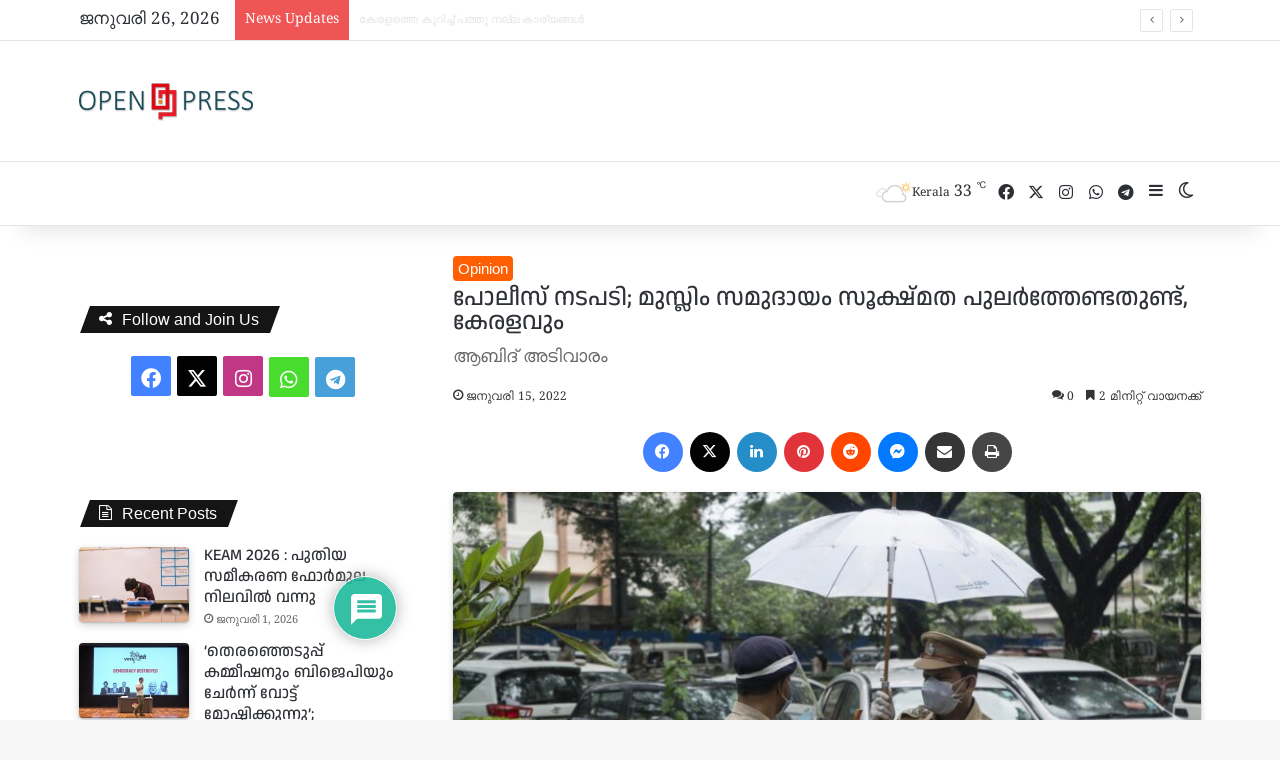

--- FILE ---
content_type: text/html; charset=UTF-8
request_url: https://openpress.news/kerala-police-booking-muslim-men-for-fb-posts-an-alarming-situation-2022/
body_size: 47311
content:
<!DOCTYPE html> <html lang="ml" data-skin="light"> <head> <meta charset="UTF-8"/> <link rel="profile" href="//gmpg.org/xfn/11"/> <meta http-equiv='x-dns-prefetch-control' content='on'> <link rel='dns-prefetch' href="//cdnjs.cloudflare.com/"/> <link rel='dns-prefetch' href="//ajax.googleapis.com/"/> <link rel='dns-prefetch' href="//fonts.googleapis.com/"/> <link rel='dns-prefetch' href="//fonts.gstatic.com/"/> <link rel='dns-prefetch' href="//s.gravatar.com/"/> <link rel='dns-prefetch' href="//www.google-analytics.com/"/> <link rel='preload' as='script' href="//ajax.googleapis.com/ajax/libs/webfont/1/webfont.js"> <style id='tie-critical-css' type='text/css'>:root{--brand-color:#0669ff;--dark-brand-color:#0051cc;--bright-color:#FFF;--base-color:#2c2f34}html{-ms-touch-action:manipulation;touch-action:manipulation;-webkit-text-size-adjust:100%;-ms-text-size-adjust:100%}article,aside,details,figcaption,figure,footer,header,main,menu,nav,section,summary{display:block}audio,canvas,progress,video{display:inline-block}audio:not([controls]){display:none;height:0}progress{vertical-align:baseline}template,[hidden]{display:none}a{background-color:transparent}a:active,a:hover{outline-width:0}abbr[title]{border-bottom:none;text-decoration:underline;text-decoration:underline dotted}b,strong{font-weight:inherit}b,strong{font-weight:600}dfn{font-style:italic}mark{background-color:#ff0;color:#000}small{font-size:80%}sub,sup{font-size:75%;line-height:0;position:relative;vertical-align:baseline}sub{bottom:-0.25em}sup{top:-0.5em}img{border-style:none}svg:not(:root){overflow:hidden}figure{margin:1em 0}hr{box-sizing:content-box;height:0;overflow:visible}button,input,select,textarea{font:inherit}optgroup{font-weight:bold}button,input,select{overflow:visible}button,input,select,textarea{margin:0}button,select{text-transform:none}button,[type="button"],[type="reset"],[type="submit"]{cursor:pointer}[disabled]{cursor:default}button,html [type="button"],[type="reset"],[type="submit"]{-webkit-appearance:button}button::-moz-focus-inner,input::-moz-focus-inner{border:0;padding:0}button:-moz-focusring,input:-moz-focusring{outline:1px dotted ButtonText}fieldset{border:1px solid #c0c0c0;margin:0 2px;padding:0.35em 0.625em 0.75em}legend{box-sizing:border-box;color:inherit;display:table;max-width:100%;padding:0;white-space:normal}textarea{overflow:auto}[type="checkbox"],[type="radio"]{box-sizing:border-box;padding:0}[type="number"]::-webkit-inner-spin-button,[type="number"]::-webkit-outer-spin-button{height:auto}[type="search"]{-webkit-appearance:textfield}[type="search"]::-webkit-search-cancel-button,[type="search"]::-webkit-search-decoration{-webkit-appearance:none}*{padding:0;margin:0;list-style:none;border:0;outline:none;box-sizing:border-box}*:before,*:after{box-sizing:border-box}body{background:#F7F7F7;color:var(--base-color);font-family:-apple-system, BlinkMacSystemFont, "Segoe UI", Roboto, Oxygen, Oxygen-Sans, Ubuntu, Cantarell, "Helvetica Neue", "Open Sans", Arial, sans-serif;font-size:13px;line-height:21px}h1,h2,h3,h4,h5,h6,.the-subtitle{line-height:1.4;font-weight:600}h1{font-size:41px;font-weight:700}h2{font-size:27px}h3{font-size:23px}h4,.the-subtitle{font-size:17px}h5{font-size:13px}h6{font-size:12px}a{color:var(--base-color);text-decoration:none;transition:0.15s}.brand-title,a:hover{color:var(--brand-color)}img,object,embed{max-width:100%;height:auto}iframe{max-width:100%}p{line-height:1.7}.says,.screen-reader-text,.comment-form-comment label{clip:rect(1px, 1px, 1px, 1px);position:absolute !important;height:1px;width:1px;overflow:hidden}.stream-title{margin-bottom:3px;font-size:11px;color:#a5a5a5;display:block}.stream-item{text-align:center;position:relative;z-index:2;margin:20px 0;padding:0}.stream-item iframe{margin:0 auto}.stream-item img{max-width:100%;width:auto;height:auto;margin:0 auto;display:inline-block;vertical-align:middle}.stream-item.stream-item-above-header{margin:0}.stream-item.stream-item-between .post-item-inner{width:100%;display:block}.post-layout-8.is-header-layout-1.has-header-ad .entry-header-outer,body.post-layout-8.has-header-below-ad .entry-header-outer{padding-top:0}.stream-item-top-wrapper ~ .stream-item-below-header,.is-header-layout-1.has-header-ad.post-layout-6 .featured-area,.has-header-below-ad.post-layout-6 .featured-area{margin-top:0}.has-header-below-ad .fullwidth-entry-title.container-wrapper,.is-header-layout-1.has-header-ad .fullwidth-entry-title,.is-header-layout-1.has-header-ad .is-first-section,.has-header-below-ad .is-first-section{padding-top:0;margin-top:0}@media (max-width: 991px){body:not(.is-header-layout-1).has-header-below-ad.has-header-ad .top-nav-below .has-breaking-news{margin-bottom:20px}.has-header-ad .fullwidth-entry-title.container-wrapper,.has-header-ad.has-header-below-ad .stream-item-below-header,.single.has-header-ad:not(.has-header-below-ad) #content,.page.has-header-ad:not(.has-header-below-ad) #content{margin-top:0}.has-header-ad .is-first-section{padding-top:0}.has-header-ad:not(.has-header-below-ad) .buddypress-header-outer{margin-bottom:15px}}.has-full-width-logo .stream-item-top-wrapper,.header-layout-2 .stream-item-top-wrapper{width:100%;max-width:100%;float:none;clear:both}@media (min-width: 992px){.header-layout-2.has-normal-width-logo .stream-item-top-wrapper{margin-top:0}}.header-layout-3.no-stream-item .logo-container{width:100%;float:none}@media (min-width: 992px){.header-layout-3.has-normal-width-logo .stream-item-top img{float:right}}@media (max-width: 991px){.header-layout-3.has-normal-width-logo .stream-item-top{clear:both}}#background-stream-cover{top:0;left:0;z-index:0;overflow:hidden;width:100%;height:100%;position:fixed}@media (max-width: 768px){.hide_banner_header .stream-item-above-header,.hide_banner_top .stream-item-top-wrapper,.hide_banner_below_header .stream-item-below-header,.hide_banner_bottom .stream-item-above-footer,.hide_banner_above .stream-item-above-post,.hide_banner_above_content .stream-item-above-post-content,.hide_banner_below_content .stream-item-below-post-content,.hide_banner_below .stream-item-below-post,.hide_banner_comments .stream-item-below-post-comments,.hide_breaking_news #top-nav,.hide_sidebars .sidebar,.hide_footer_tiktok #footer-tiktok,.hide_footer_instagram #footer-instagram,.hide_footer #footer-widgets-container,.hide_copyright #site-info,.hide_breadcrumbs #breadcrumb,.hide_share_post_top .share-buttons-top,.hide_share_post_bottom .share-buttons-bottom,.hide_post_newsletter #post-newsletter,.hide_related #related-posts,.hide_read_next #read-next-block,.hide_post_authorbio .post-components .about-author,.hide_post_nav .prev-next-post-nav,.hide_back_top_button #go-to-top,.hide_read_more_buttons .more-link,.hide_inline_related_posts #inline-related-post{display:none !important}}.tie-icon:before,[class^="tie-icon-"],[class*=" tie-icon-"]{font-family:'tiefonticon' !important;speak:never;font-style:normal;font-weight:normal;font-variant:normal;text-transform:none;line-height:1;-webkit-font-smoothing:antialiased;-moz-osx-font-smoothing:grayscale;display:inline-block}body.tie-no-js a.remove,body.tie-no-js .tooltip,body.tie-no-js .woocommerce-message,body.tie-no-js .woocommerce-error,body.tie-no-js .woocommerce-info,body.tie-no-js .bbp-template-notice,body.tie-no-js .indicator-hint,body.tie-no-js .menu-counter-bubble-outer,body.tie-no-js .notifications-total-outer,body.tie-no-js .comp-sub-menu,body.tie-no-js .menu-sub-content{display:none !important}body.tie-no-js .fa,body.tie-no-js .fas,body.tie-no-js .far,body.tie-no-js .fab,body.tie-no-js .tie-icon:before,body.tie-no-js [class^="tie-icon-"],body.tie-no-js [class*=" tie-icon-"],body.tie-no-js .weather-icon{visibility:hidden !important}body.tie-no-js [class^="tie-icon-"]:before,body.tie-no-js [class*=" tie-icon-"]:before{content:"\f105"}.tie-popup,#autocomplete-suggestions{display:none}.container{margin-right:auto;margin-left:auto;padding-left:15px;padding-right:15px}.container:after{content:"";display:table;clear:both}@media (min-width: 768px){.container{width:100%}}@media (min-width: 1200px){.container{max-width:1200px}}.tie-row{margin-left:-15px;margin-right:-15px}.tie-row:after{content:"";display:table;clear:both}.tie-col-xs-1,.tie-col-sm-1,.tie-col-md-1,.tie-col-xs-2,.tie-col-sm-2,.tie-col-md-2,.tie-col-xs-3,.tie-col-sm-3,.tie-col-md-3,.tie-col-xs-4,.tie-col-sm-4,.tie-col-md-4,.tie-col-xs-5,.tie-col-sm-5,.tie-col-md-5,.tie-col-xs-6,.tie-col-sm-6,.tie-col-md-6,.tie-col-xs-7,.tie-col-sm-7,.tie-col-md-7,.tie-col-xs-8,.tie-col-sm-8,.tie-col-md-8,.tie-col-xs-9,.tie-col-sm-9,.tie-col-md-9,.tie-col-xs-10,.tie-col-sm-10,.tie-col-md-10,.tie-col-xs-11,.tie-col-sm-11,.tie-col-md-11,.tie-col-xs-12,.tie-col-sm-12,.tie-col-md-12{position:relative;min-height:1px;padding-left:15px;padding-right:15px}.tie-col-xs-1,.tie-col-xs-2,.tie-col-xs-3,.tie-col-xs-4,.tie-col-xs-5,.tie-col-xs-6,.tie-col-xs-7,.tie-col-xs-8,.tie-col-xs-9,.tie-col-xs-10,.tie-col-xs-11,.tie-col-xs-12{float:left}.tie-col-xs-1{width:8.33333%}.tie-col-xs-2{width:16.66667%}.tie-col-xs-3{width:25%}.tie-col-xs-4{width:33.33333%}.tie-col-xs-5{width:41.66667%}.tie-col-xs-6{width:50%}.tie-col-xs-7{width:58.33333%}.tie-col-xs-8{width:66.66667%}.tie-col-xs-9{width:75%}.tie-col-xs-10{width:83.33333%}.tie-col-xs-11{width:91.66667%}.tie-col-xs-12{width:100%}@media (min-width: 768px){.tie-col-sm-1,.tie-col-sm-2,.tie-col-sm-3,.tie-col-sm-4,.tie-col-sm-5,.tie-col-sm-6,.tie-col-sm-7,.tie-col-sm-8,.tie-col-sm-9,.tie-col-sm-10,.tie-col-sm-11,.tie-col-sm-12{float:left}.tie-col-sm-1{width:8.33333%}.tie-col-sm-2{width:16.66667%}.tie-col-sm-3{width:25%}.tie-col-sm-4{width:33.33333%}.tie-col-sm-5{width:41.66667%}.tie-col-sm-6{width:50%}.tie-col-sm-7{width:58.33333%}.tie-col-sm-8{width:66.66667%}.tie-col-sm-9{width:75%}.tie-col-sm-10{width:83.33333%}.tie-col-sm-11{width:91.66667%}.tie-col-sm-12{width:100%}}@media (min-width: 992px){.tie-col-md-1,.tie-col-md-2,.tie-col-md-3,.tie-col-md-4,.tie-col-md-5,.tie-col-md-6,.tie-col-md-7,.tie-col-md-8,.tie-col-md-9,.tie-col-md-10,.tie-col-md-11,.tie-col-md-12{float:left}.tie-col-md-1{width:8.33333%}.tie-col-md-2{width:16.66667%}.tie-col-md-3{width:25%}.tie-col-md-4{width:33.33333%}.tie-col-md-5{width:41.66667%}.tie-col-md-6{width:50%}.tie-col-md-7{width:58.33333%}.tie-col-md-8{width:66.66667%}.tie-col-md-9{width:75%}.tie-col-md-10{width:83.33333%}.tie-col-md-11{width:91.66667%}.tie-col-md-12{width:100%}}.tie-alignleft{float:left}.tie-alignright{float:right}.tie-aligncenter{clear:both;margin-left:auto;margin-right:auto}.fullwidth{width:100% !important}.alignleft{float:left;margin:0.375em 1.75em 1em 0}.alignright{float:right;margin:0.375em 0 1em 1.75em}.aligncenter{clear:both;display:block;margin:0 auto 1.75em;text-align:center;margin-left:auto;margin-right:auto;margin-top:6px;margin-bottom:6px}@media (max-width: 767px){.entry .alignright,.entry .alignright img,.entry .alignleft,.entry .alignleft img{float:none;clear:both;display:block;margin:0 auto 1.75em}}.clearfix:before,.clearfix:after{content:"\0020";display:block;height:0;overflow:hidden}.clearfix:after{clear:both}.tie-container,#tie-wrapper{height:100%;min-height:650px}.tie-container{position:relative;overflow:hidden}#tie-wrapper{background:#fff;position:relative;z-index:108;height:100%;margin:0 auto}.container-wrapper{background:#ffffff;border:1px solid rgba(0,0,0,0.1);border-radius:2px;padding:30px}#content{margin-top:30px}@media (max-width: 991px){#content{margin-top:15px}}.site-content{-ms-word-wrap:break-word;word-wrap:break-word}.boxed-layout #tie-wrapper,.boxed-layout .fixed-nav{max-width:1230px}.boxed-layout.wrapper-has-shadow #tie-wrapper{box-shadow:0 1px 7px rgba(171,171,171,0.5)}@media (min-width: 992px){.boxed-layout #main-nav.fixed-nav,.boxed-layout #tie-wrapper{width:95%}}@media (min-width: 992px){.framed-layout #tie-wrapper{margin-top:25px;margin-bottom:25px}}@media (min-width: 992px){.border-layout #tie-container{margin:25px}.border-layout:after,.border-layout:before{background:inherit;content:"";display:block;height:25px;left:0;bottom:0;position:fixed;width:100%;z-index:110}.border-layout:before{top:0;bottom:auto}.border-layout.admin-bar:before{top:32px}.border-layout #main-nav.fixed-nav{left:25px;right:25px;width:calc(100% - 50px)}}#header-notification-bar{background:var(--brand-color);color:#fff;position:relative;z-index:1}#header-notification-bar p a{color:#fff;text-decoration:underline}#header-notification-bar .container{display:flex;justify-content:space-between;font-size:16px;flex-wrap:wrap;align-items:center;gap:40px;min-height:65px}#header-notification-bar .container .button{font-size:14px}#header-notification-bar .container:after{display:none}@media (max-width: 991px){#header-notification-bar .container{justify-content:center;padding-top:15px;padding-bottom:15px;gap:15px;flex-direction:column}}.theme-header{background:#fff;position:relative;z-index:999}.theme-header:after{content:"";display:table;clear:both}.theme-header.has-shadow{box-shadow:rgba(0,0,0,0.1) 0px 25px 20px -20px}.theme-header.top-nav-below .top-nav{z-index:8}.is-stretch-header .container{max-width:100%}#menu-components-wrap{display:flex;justify-content:space-between;width:100%;flex-wrap:wrap}.header-layout-2 #menu-components-wrap{justify-content:center}.header-layout-4 #menu-components-wrap{justify-content:flex-start}.header-layout-4 #menu-components-wrap .main-menu-wrap{flex-grow:2}.header-layout-4 #menu-components-wrap .flex-placeholder{flex-grow:1}.logo-row{position:relative}#logo{margin-top:40px;margin-bottom:40px;display:block;float:left}#logo img{vertical-align:middle}#logo img[src*='.svg']{width:100% !important}@-moz-document url-prefix(){#logo img[src*='.svg']{height:100px}}#logo a{display:inline-block}#logo .h1-off{position:absolute;top:-9000px;left:-9000px}#logo.text-logo a{color:var(--brand-color)}#logo.text-logo a:hover{color:var(--dark-brand-color);opacity:0.8}#tie-logo-inverted,#tie-sticky-logo-inverted{display:none}.tie-skin-inverted #tie-sticky-logo-inverted,.tie-skin-inverted #tie-logo-inverted{display:block}.tie-skin-inverted #tie-sticky-logo-default,.tie-skin-inverted #tie-logo-default{display:none}.logo-text{font-size:50px;line-height:50px;font-weight:bold}@media (max-width: 670px){.logo-text{font-size:30px}}.has-full-width-logo.is-stretch-header .logo-container{padding:0}.has-full-width-logo #logo{margin:0}.has-full-width-logo #logo a,.has-full-width-logo #logo img{width:100%;height:auto;display:block}.has-full-width-logo #logo,.header-layout-2 #logo{float:none;text-align:center}.has-full-width-logo #logo img,.header-layout-2 #logo img{margin-right:auto;margin-left:auto}.has-full-width-logo .logo-container,.header-layout-2 .logo-container{width:100%;float:none}@media (max-width: 991px){#theme-header.has-normal-width-logo #logo{margin:14px 0 !important;text-align:left;line-height:1}#theme-header.has-normal-width-logo #logo img{width:auto;height:auto;max-width:190px}}@media (max-width: 479px){#theme-header.has-normal-width-logo #logo img{max-width:160px;max-height:60px !important}}@media (max-width: 991px){#theme-header.mobile-header-default:not(.header-layout-1) #logo,#theme-header.mobile-header-default.header-layout-1 .header-layout-1-logo{flex-grow:10}#theme-header.mobile-header-centered.header-layout-1 .header-layout-1-logo{width:auto !important}#theme-header.mobile-header-centered #logo{float:none;text-align:center}}.components{display:flex;align-items:center;justify-content:end}.components>li{position:relative}.components>li.social-icons-item{margin:0}.components>li>a{display:block;position:relative;width:30px;text-align:center;font-size:16px;white-space:nowrap}.components>li>a:hover,.components>li:hover>a{z-index:2}.components .avatar{border-radius:100%;position:relative;top:3px;max-width:20px}.components a.follow-btn{width:auto;padding-left:15px;padding-right:15px;overflow:hidden;font-size:12px}.components .search-bar form{width:auto;background:rgba(255,255,255,0.1);line-height:36px;border-radius:50px;position:relative}.main-nav-light .main-nav .components .search-bar form,.top-nav-light .top-nav .components .search-bar form{background:rgba(0,0,0,0.05)}.components #search-input{border:0;width:100%;background:transparent;padding:0 35px 0 20px;border-radius:0;font-size:inherit}.components #search-submit{position:absolute;right:0;top:0;width:40px;line-height:inherit;color:#777777;background:transparent;font-size:15px;padding:0;transition:color 0.15s;border:none}.components #search-submit:hover{color:var(--brand-color)}#search-submit .tie-icon-spinner{color:#fff;cursor:default;animation:tie-spin 3s infinite linear}.popup-login-icon.has-title a{width:auto;padding:0 8px}.popup-login-icon.has-title span{line-height:unset;float:left}.popup-login-icon.has-title .login-title{position:relative;font-size:13px;padding-left:4px}.weather-menu-item{display:flex;align-items:center;padding-right:5px;overflow:hidden}.weather-menu-item .weather-wrap{padding:0;overflow:inherit;line-height:23px}.weather-menu-item .weather-forecast-day{display:block;float:left;width:auto;padding:0 5px;line-height:initial}.weather-menu-item .weather-forecast-day .weather-icon{font-size:26px;margin-bottom:0}.weather-menu-item .city-data{float:left;display:block;font-size:12px}.weather-menu-item .weather-current-temp{font-size:16px;font-weight:400}.weather-menu-item .weather-current-temp sup{font-size:9px;top:-2px}.weather-menu-item .theme-notice{padding:0 10px}.components .tie-weather-widget{color:var(--base-color)}.main-nav-dark .main-nav .tie-weather-widget{color:#ffffff}.top-nav-dark .top-nav .tie-weather-widget{color:#ccc}.components .icon-basecloud-bg:after{color:#ffffff}.main-nav-dark .main-nav .icon-basecloud-bg:after{color:#1f2024}.top-nav-dark .top-nav .icon-basecloud-bg:after{color:#1f2024}.custom-menu-button{padding-right:5px}.custom-menu-button .button{font-size:13px;display:inline-block;line-height:21px;width:auto}.header-layout-1 #menu-components-wrap{display:flex;justify-content:flex-end}.header-layout-1 .main-menu-wrapper{display:table;width:100%}.header-layout-1 #logo{line-height:1;float:left;margin-top:20px;margin-bottom:20px}.header-layout-1 .header-layout-1-logo{display:table-cell;vertical-align:middle;float:none}.is-header-bg-extended #theme-header,.is-header-bg-extended #theme-header.header-layout-1 #main-nav:not(.fixed-nav){background:transparent !important;display:inline-block !important;width:100% !important;box-shadow:none !important;transition:background 0.3s}.is-header-bg-extended #theme-header:before,.is-header-bg-extended #theme-header.header-layout-1 #main-nav:not(.fixed-nav):before{content:"";position:absolute;width:100%;left:0;right:0;top:0;height:150px;background-image:linear-gradient(to top, transparent, rgba(0,0,0,0.5))}@media (max-width: 991px){.is-header-bg-extended #tie-wrapper #theme-header .logo-container:not(.fixed-nav){background:transparent;box-shadow:none;transition:background 0.3s}}.is-header-bg-extended .has-background .is-first-section{margin-top:-350px !important}.is-header-bg-extended .has-background .is-first-section>*{padding-top:350px !important}.rainbow-line{height:3px;width:100%;position:relative;z-index:2;background-image:-webkit-linear-gradient(left, #f76570 0%, #f76570 8%, #f3a46b 8%, #f3a46b 16%, #f3a46b 16%, #ffd205 16%, #ffd205 24%, #ffd205 24%, #1bbc9b 24%, #1bbc9b 25%, #1bbc9b 32%, #14b9d5 32%, #14b9d5 40%, #c377e4 40%, #c377e4 48%, #f76570 48%, #f76570 56%, #f3a46b 56%, #f3a46b 64%, #ffd205 64%, #ffd205 72%, #1bbc9b 72%, #1bbc9b 80%, #14b9d5 80%, #14b9d5 80%, #14b9d5 89%, #c377e4 89%, #c377e4 100%);background-image:linear-gradient(to right, #f76570 0%, #f76570 8%, #f3a46b 8%, #f3a46b 16%, #f3a46b 16%, #ffd205 16%, #ffd205 24%, #ffd205 24%, #1bbc9b 24%, #1bbc9b 25%, #1bbc9b 32%, #14b9d5 32%, #14b9d5 40%, #c377e4 40%, #c377e4 48%, #f76570 48%, #f76570 56%, #f3a46b 56%, #f3a46b 64%, #ffd205 64%, #ffd205 72%, #1bbc9b 72%, #1bbc9b 80%, #14b9d5 80%, #14b9d5 80%, #14b9d5 89%, #c377e4 89%, #c377e4 100%)}@media (max-width: 991px){.logo-container,.header-layout-1 .main-menu-wrapper{border-width:0;display:flex;flex-flow:row nowrap;align-items:center;justify-content:space-between}}.mobile-header-components{display:none;z-index:10;height:30px;line-height:30px;flex-wrap:nowrap;flex:1 1 0%}.mobile-header-components .components{float:none;display:flex !important;justify-content:flex-start}.mobile-header-components .components li.custom-menu-link{display:inline-block;float:none}.mobile-header-components .components li.custom-menu-link>a{width:20px;padding-bottom:15px}.mobile-header-components .components li.custom-menu-link>a .menu-counter-bubble{right:calc(50% - 10px);bottom:-10px}.header-layout-1.main-nav-dark .mobile-header-components .components li.custom-menu-link>a{color:#fff}.mobile-header-components .components .comp-sub-menu{padding:10px}.dark-skin .mobile-header-components .components .comp-sub-menu{background:#1f2024}.mobile-header-components [class^="tie-icon-"],.mobile-header-components [class*=" tie-icon-"]{font-size:18px;width:20px;height:20px;vertical-align:middle}.mobile-header-components .tie-mobile-menu-icon{font-size:20px}.mobile-header-components .tie-icon-grid-9,.mobile-header-components .tie-icon-grid-4{transform:scale(1.75)}.mobile-header-components .nav-icon{display:inline-block;width:20px;height:2px;background-color:var(--base-color);position:relative;top:-4px;transition:background 0.4s ease}.mobile-header-components .nav-icon:before,.mobile-header-components .nav-icon:after{position:absolute;right:0;background-color:var(--base-color);content:'';display:block;width:100%;height:100%;transition:transform 0.4s, background 0.4s, right .2s ease;transform:translateZ(0);backface-visibility:hidden}.mobile-header-components .nav-icon:before{transform:translateY(-7px)}.mobile-header-components .nav-icon:after{transform:translateY(7px)}.mobile-header-components .nav-icon.is-layout-2:before,.mobile-header-components .nav-icon.is-layout-2:after{width:70%;right:15%}.mobile-header-components .nav-icon.is-layout-3:after{width:60%}.mobile-header-components .nav-icon.is-layout-4:after{width:60%;right:auto;left:0}.dark-skin .mobile-header-components .nav-icon,.dark-skin .mobile-header-components .nav-icon:before,.dark-skin .mobile-header-components .nav-icon:after,.main-nav-dark.header-layout-1 .mobile-header-components .nav-icon,.main-nav-dark.header-layout-1 .mobile-header-components .nav-icon:before,.main-nav-dark.header-layout-1 .mobile-header-components .nav-icon:after{background-color:#ffffff}.dark-skin .mobile-header-components .nav-icon .menu-text,.main-nav-dark.header-layout-1 .mobile-header-components .nav-icon .menu-text{color:#ffffff}.mobile-header-components .menu-text-wrapper{white-space:nowrap;width:auto !important}.mobile-header-components .menu-text{color:var(--base-color);line-height:30px;font-size:12px;padding:0 0 0 5px;display:inline-block;transition:color 0.4s}.dark-skin .mobile-header-components .menu-text,.main-nav-dark.header-layout-1 .mobile-header-components .menu-text{color:#ffffff}#mobile-header-components-area_1 .components li.custom-menu-link>a{margin-right:15px}#mobile-header-components-area_1 .comp-sub-menu{left:0;right:auto}#mobile-header-components-area_2 .components{flex-direction:row-reverse}#mobile-header-components-area_2 .components li.custom-menu-link>a{margin-left:15px}#mobile-menu-icon:hover .nav-icon,#mobile-menu-icon:hover .nav-icon:before,#mobile-menu-icon:hover .nav-icon:after{background-color:var(--brand-color)}@media (max-width: 991px){.logo-container:before,.logo-container:after{height:1px}.mobile-components-row .logo-wrapper{height:auto !important}.mobile-components-row .logo-container,.mobile-components-row.header-layout-1 .main-menu-wrapper{flex-wrap:wrap}.mobile-components-row:not(.header-layout-1) #logo,.mobile-components-row.header-layout-1 .header-layout-1-logo{flex:1 0 100%;order:-1}.mobile-components-row .mobile-header-components{padding:5px 0;height:45px}.mobile-components-row .mobile-header-components .components li.custom-menu-link>a{padding-bottom:0}#tie-body #mobile-container,.mobile-header-components{display:block}#slide-sidebar-widgets{display:none}}.top-nav{background-color:#ffffff;position:relative;z-index:10;line-height:40px;border:1px solid rgba(0,0,0,0.1);border-width:1px 0;color:var(--base-color);clear:both}.main-nav-below.top-nav-above .top-nav{border-top-width:0}.top-nav a:not(.button):not(:hover){color:var(--base-color)}.top-nav .components>li:hover>a{color:var(--brand-color)}.top-nav .search-bar{margin-top:3px;margin-bottom:3px;line-height:34px}.topbar-wrapper{display:flex;min-height:40px}.top-nav.has-menu .topbar-wrapper,.top-nav.has-components .topbar-wrapper{display:block}.top-nav .tie-alignleft,.top-nav .tie-alignright{flex-grow:1;position:relative}.top-nav.has-breaking-news .tie-alignleft{flex:1 0 100px}.top-nav.has-breaking-news .tie-alignright{flex-grow:0;z-index:1}.top-nav.has-date-components .tie-alignleft .components>li:first-child:not(.search-bar),.top-nav.has-date-components-menu .components>li:first-child:not(.search-bar),.top-nav-boxed .top-nav.has-components .components>li:first-child:not(.search-bar){border-width:0}@media (min-width: 992px){.header-layout-1.top-nav-below:not(.has-shadow) .top-nav{border-width:0 0 1px}}.topbar-today-date{padding-right:15px;flex-shrink:0}.top-menu .menu a{padding:0 10px}.top-menu .menu li:hover>a{color:var(--brand-color)}.top-menu .menu ul{display:none;position:absolute;background:#ffffff}.top-menu .menu li:hover>ul{display:block}.top-menu .menu li{position:relative}.top-menu .menu ul.sub-menu a{width:200px;line-height:20px;padding:10px 15px}.tie-alignright .top-menu{float:right;border-width:0 1px}.top-menu .menu .tie-current-menu>a{color:var(--brand-color)}@media (min-width: 992px){.top-nav-boxed .topbar-wrapper{padding-right:15px;padding-left:15px}.top-nav-boxed .top-nav{background:transparent !important;border-width:0}.top-nav-boxed .topbar-wrapper{background:#ffffff;border:1px solid rgba(0,0,0,0.1);border-width:1px 0;width:100%}.top-nav-boxed.has-shadow.top-nav-below .topbar-wrapper,.top-nav-boxed.has-shadow.top-nav-below-main-nav .topbar-wrapper{border-bottom-width:0 !important}}.top-nav .tie-alignleft .components,.top-nav .tie-alignleft .components>li{float:left;justify-content:start}.top-nav .tie-alignleft .comp-sub-menu{right:auto;left:-1px}.top-nav-dark .top-nav{background-color:#2c2e32;color:#ccc}.top-nav-dark .top-nav *{border-color:rgba(255,255,255,0.1)}.top-nav-dark .top-nav .breaking a{color:#ccc}.top-nav-dark .top-nav .breaking a:hover{color:#ffffff}.top-nav-dark .top-nav .components>li>a,.top-nav-dark .top-nav .components>li.social-icons-item .social-link:not(:hover) span{color:#ccc}.top-nav-dark .top-nav .components>li:hover>a{color:#ffffff}.top-nav-dark .top-nav .top-menu li a{color:#ccc;border-color:rgba(255,255,255,0.04)}.top-nav-dark .top-menu ul{background:#2c2e32}.top-nav-dark .top-menu li:hover>a{background:rgba(0,0,0,0.1);color:var(--brand-color)}.top-nav-dark.top-nav-boxed .top-nav{background-color:transparent}.top-nav-dark.top-nav-boxed .topbar-wrapper{background-color:#2c2e32}.top-nav-dark.top-nav-boxed.top-nav-above.main-nav-below .topbar-wrapper{border-width:0}.top-nav-light #top-nav .weather-icon .icon-cloud,.top-nav-light #top-nav .weather-icon .icon-basecloud-bg,.top-nav-light #top-nav .weather-icon .icon-cloud-behind,.main-nav-light #main-nav .weather-icon .icon-cloud,.main-nav-light #main-nav .weather-icon .icon-basecloud-bg,.main-nav-light #main-nav .weather-icon .icon-cloud-behind{color:#d3d3d3}@media (max-width: 991px){.top-nav:not(.has-breaking-news),.topbar-today-date,.top-menu,.theme-header .components{display:none}}.breaking{display:none}.main-nav-wrapper{position:relative;z-index:4}.main-nav-below.top-nav-below-main-nav .main-nav-wrapper{z-index:9}.main-nav-above.top-nav-below .main-nav-wrapper{z-index:10}.main-nav{background-color:var(--main-nav-background);color:var(--main-nav-primary-color);position:relative;border:1px solid var(--main-nav-main-border-color);border-width:1px 0}.main-menu-wrapper{position:relative}@media (min-width: 992px){.header-menu .menu{display:flex}.header-menu .menu a{display:block;position:relative}.header-menu .menu>li>a{white-space:nowrap}.header-menu .menu .sub-menu a{padding:8px 10px}.header-menu .menu a:hover,.header-menu .menu li:hover>a{z-index:2}.header-menu .menu ul:not(.sub-menu-columns):not(.sub-menu-columns-item):not(.sub-list):not(.mega-cat-sub-categories):not(.slider-arrow-nav){box-shadow:0 2px 5px rgba(0,0,0,0.1)}.header-menu .menu ul li{position:relative}.header-menu .menu ul a{border-width:0 0 1px;transition:0.15s}.header-menu .menu ul ul{top:0;left:100%}#main-nav{z-index:9;line-height:60px}.main-menu .menu a{transition:0.15s}.main-menu .menu>li>a{padding:0 14px;font-size:14px;font-weight:700}.main-menu .menu>li>.menu-sub-content{border-top:2px solid var(--main-nav-primary-color)}.main-menu .menu>li.is-icon-only>a{padding:0 20px;line-height:inherit}.main-menu .menu>li.is-icon-only>a:before{display:none}.main-menu .menu>li.is-icon-only>a .tie-menu-icon{font-size:160%;transform:translateY(15%)}.main-menu .menu ul{line-height:20px;z-index:1}.main-menu .menu .sub-menu .tie-menu-icon,.main-menu .menu .mega-recent-featured-list .tie-menu-icon,.main-menu .menu .mega-link-column .tie-menu-icon,.main-menu .menu .mega-cat-more-links .tie-menu-icon{width:20px}.main-menu .menu-sub-content{background:var(--main-nav-background);display:none;padding:15px;width:230px;position:absolute;box-shadow:0 3px 4px rgba(0,0,0,0.2)}.main-menu .menu-sub-content a{width:200px}.main-menu ul li:hover>.menu-sub-content,.main-menu ul li[aria-expanded="true"]>ul,.main-menu ul li[aria-expanded="true"]>.mega-menu-block{display:block;z-index:1}nav.main-nav.menu-style-default .menu>li.tie-current-menu{border-bottom:5px solid var(--main-nav-primary-color);margin-bottom:-5px}nav.main-nav.menu-style-default .menu>li.tie-current-menu>a:after{content:"";width:20px;height:2px;position:absolute;margin-top:17px;left:50%;top:50%;bottom:auto;right:auto;transform:translateX(-50%) translateY(-50%);background:#2c2f34;transition:0.3s}nav.main-nav.menu-style-solid-bg .menu>li.tie-current-menu>a,nav.main-nav.menu-style-solid-bg .menu>li:hover>a{background-color:var(--main-nav-primary-color);color:var(--main-nav-contrast-primary-color)}nav.main-nav.menu-style-side-arrow .menu>li.tie-current-menu{border-bottom-color:var(--main-nav-primary-color);border-bottom-width:10px !important;border-bottom-style:solid;margin-bottom:-10px}nav.main-nav.menu-style-side-arrow .menu>li.tie-current-menu+.tie-current-menu{border-bottom:none !important}nav.main-nav.menu-style-side-arrow .menu>li.tie-current-menu+.tie-current-menu>a:after{display:none !important}nav.main-nav.menu-style-side-arrow .menu>li.tie-current-menu>a:after{position:absolute;content:"";width:0;height:0;background-color:transparent;border-top:10px solid var(--main-nav-primary-color);border-right:10px solid transparent;bottom:-10px;left:100%;filter:brightness(80%)}nav.main-nav.menu-style-side-arrow .menu>li.tie-current-menu.menu-item-has-children:hover:after,nav.main-nav.menu-style-side-arrow .menu>li.tie-current-menu.menu-item-has-children:hover>a:after,nav.main-nav.menu-style-side-arrow .menu>li.tie-current-menu.mega-menu:hover:after,nav.main-nav.menu-style-side-arrow .menu>li.tie-current-menu.mega-menu:hover>a:after{display:none}nav.main-nav.menu-style-minimal .menu>li.tie-current-menu>a,nav.main-nav.menu-style-minimal .menu>li:hover>a{color:var(--main-nav-primary-color) !important}nav.main-nav.menu-style-minimal .menu>li.tie-current-menu>a::before,nav.main-nav.menu-style-minimal .menu>li:hover>a::before{border-top-color:var(--main-nav-primary-color) !important}nav.main-nav.menu-style-border-bottom .menu>li.tie-current-menu{border-bottom:3px solid var(--main-nav-primary-color);margin-bottom:-3px}nav.main-nav.menu-style-border-top .menu>li.tie-current-menu{border-top:3px solid var(--main-nav-primary-color);margin-bottom:-3px}nav.main-nav.menu-style-line .menu>li>a:after{content:"";left:50%;top:50%;bottom:auto;right:auto;transform:translateX(-50%) translateY(-50%);height:3px;position:absolute;margin-top:14px;background:var(--main-nav-primary-color);transition:0.4s;width:0}nav.main-nav.menu-style-line .menu>li.tie-current-menu>a:after,nav.main-nav.menu-style-line .menu>li:hover>a:after{width:50%}nav.main-nav.menu-style-arrow .menu>li.tie-current-menu>a:after{border-color:#fff transparent transparent;border-top-color:var(--main-nav-primary-color);border-style:solid;border-width:7px 7px 0;display:block;height:0;left:50%;margin-left:-7px;top:0 !important;width:0;content:"";position:absolute}nav.main-nav.menu-style-vertical-line .menu>li.tie-current-menu>a:after{content:"";width:2px;height:20px;position:absolute;margin-top:17px;left:50%;right:auto;transform:translateX(-50%);bottom:0;background:var(--main-nav-primary-color)}.header-layout-1 .main-menu-wrap .menu>li:only-child:not(.mega-menu){position:relative}.header-layout-1 .main-menu-wrap .menu>li:only-child>.menu-sub-content{right:0;left:auto}.header-layout-1 .main-menu-wrap .menu>li:only-child>.menu-sub-content ul{left:auto;right:100%}nav.main-nav .components>li:hover>a{color:var(--brand-color)}.main-nav .menu ul li:hover>a:not(.megamenu-pagination),.main-nav .components li a:hover,.main-nav .menu ul li.current-menu-item:not(.mega-link-column)>a{color:var(--main-nav-primary-color)}.main-nav .menu a,.main-nav .components li a{color:var(--main-nav-text-color)}.main-nav .components li.custom-menu-button:hover a.button,.main-nav .components li a.button:hover,.main-nav .components li a.checkout-button{color:var(--main-nav-contrast-primary-color)}.main-nav-light{--main-nav-background:#FFFFFF;--main-nav-secondry-background:rgba(0,0,0,0.03);--main-nav-primary-color:var(--brand-color);--main-nav-contrast-primary-color:var(--bright-color);--main-nav-text-color:var(--base-color);--main-nav-secondry-text-color:rgba(0,0,0,0.5);--main-nav-main-border-color:rgba(0,0,0,0.1);--main-nav-secondry-border-color:rgba(0,0,0,0.08)}.main-nav-light.fixed-nav{background-color:rgba(255,255,255,0.95)}.main-nav-dark{--main-nav-background:#1f2024;--main-nav-secondry-background:rgba(0,0,0,0.2);--main-nav-primary-color:var(--brand-color);--main-nav-contrast-primary-color:var(--bright-color);--main-nav-text-color:#FFFFFF;--main-nav-secondry-text-color:rgba(225,255,255,0.5);--main-nav-main-border-color:rgba(255,255,255,0.07);--main-nav-secondry-border-color:rgba(255,255,255,0.04)}.main-nav-dark .main-nav,.main-nav-dark .main-nav ul.cats-horizontal li a{border-width:0}.main-nav-dark .main-nav.fixed-nav{background-color:rgba(31,32,36,0.95)}}@media (min-width: 992px){header .menu-item-has-children>a:before,.mega-menu>a:before{content:'';position:absolute;right:10px;top:50%;bottom:auto;transform:translateY(-50%);font-family:'tiefonticon' !important;font-style:normal;font-weight:normal;font-variant:normal;text-transform:none;content:"\f079";font-size:11px;line-height:1}header .menu-item-has-children .menu-item-has-children>a:before,.mega-menu .menu-item-has-children>a:before{content:"\f106";font-size:15px}.menu>.menu-item-has-children:not(.is-icon-only)>a,.menu .mega-menu:not(.is-icon-only)>a{padding-right:25px}}@media (min-width: 992px){.main-nav-boxed .main-nav{border-width:0}.main-nav-boxed .main-menu-wrapper{float:left;width:100%;background-color:var(--main-nav-background);padding-right:15px}.main-nav-boxed.main-nav-light .main-menu-wrapper{border:1px solid var(--main-nav-main-border-color)}.dark-skin .main-nav-boxed.main-nav-light .main-menu-wrapper{border-width:0}.main-nav-boxed.main-nav-light .fixed-nav .main-menu-wrapper{border-color:transparent}.main-nav-above.top-nav-above #main-nav:not(.fixed-nav){top:-1px}.main-nav-below.top-nav-below #main-nav:not(.fixed-nav){bottom:-1px}.dark-skin .main-nav-below.top-nav-above #main-nav{border-width:0}.dark-skin .main-nav-below.top-nav-below-main-nav #main-nav{border-top-width:0}}.main-nav-boxed .main-nav:not(.fixed-nav),.main-nav-boxed .fixed-nav .main-menu-wrapper,.theme-header:not(.main-nav-boxed) .fixed-nav .main-menu-wrapper{background:transparent !important}@media (min-width: 992px){.header-layout-1.main-nav-below.top-nav-above .main-nav{margin-top:-1px;border-top-width:0}.header-layout-1.main-nav-below.top-nav-above .breaking-title{top:0;margin-bottom:-1px}}.header-layout-1.main-nav-below.top-nav-below-main-nav .main-nav-wrapper{z-index:9}.header-layout-1.main-nav-below.top-nav-below-main-nav .main-nav{margin-bottom:-1px;bottom:0;border-top-width:0}@media (min-width: 992px){.header-layout-1.main-nav-below.top-nav-below-main-nav .top-nav{margin-top:-1px}}.header-layout-1.has-shadow:not(.top-nav-below) .main-nav{border-bottom:0}#theme-header.header-layout-1>div:only-child nav{border-width:0 !important}@media only screen and (min-width: 992px) and (max-width: 1100px){.main-nav .menu>li:not(.is-icon-only)>a{padding-left:7px;padding-right:7px}.main-nav .menu>li:not(.is-icon-only)>a:before{display:none}.main-nav .menu>li.is-icon-only>a{padding-left:15px;padding-right:15px}}.menu-tiny-label{font-size:10px;border-radius:10px;padding:2px 7px 3px;margin-left:3px;line-height:1;position:relative;top:-1px}.menu-tiny-label.menu-tiny-circle{border-radius:100%}@media (max-width: 991px){#sticky-logo{display:none}}#main-nav:not(.fixed-nav) #sticky-logo,#main-nav:not(.fixed-nav) .flex-placeholder{display:none}@media (min-width: 992px){#sticky-logo{overflow:hidden;float:left;vertical-align:middle}#sticky-logo a{line-height:1;display:inline-block}#sticky-logo img{position:relative;vertical-align:middle;padding:8px 10px;top:-1px;max-height:50px}.just-before-sticky #sticky-logo img,.header-layout-1 #sticky-logo img{padding:0}.header-layout-1:not(.has-custom-sticky-logo) #sticky-logo{display:none}.theme-header #sticky-logo img{opacity:0;visibility:hidden;width:0 !important;transform:translateY(75%);transition:transform 0.3s cubic-bezier(0.55, 0, 0.1, 1),opacity 0.6s cubic-bezier(0.55, 0, 0.1, 1)}.theme-header.header-layout-1:not(.has-custom-sticky-logo) #sticky-logo img{transition:none}.theme-header:not(.header-layout-1) #main-nav:not(.fixed-nav) #sticky-logo img{margin-left:-20px}.header-layout-1 .flex-placeholder{flex-grow:1}}.theme-header .fixed-nav{position:fixed;width:100%;top:0;bottom:auto !important;z-index:100;will-change:transform;transform:translateY(-100%);transition:transform 0.3s;box-shadow:rgba(99,99,99,0.2) 0px 2px 8px 0px;border-width:0;background-color:rgba(255,255,255,0.95)}.theme-header .fixed-nav:not(.just-before-sticky){line-height:60px !important}@media (min-width: 992px){.theme-header .fixed-nav:not(.just-before-sticky) .header-layout-1-logo{display:none}}.theme-header .fixed-nav:not(.just-before-sticky) #sticky-logo{display:block}.theme-header .fixed-nav:not(.just-before-sticky) #sticky-logo img{opacity:1;visibility:visible;width:auto !important;transform:translateY(0)}@media (min-width: 992px){.header-layout-1:not(.just-before-sticky):not(.has-custom-sticky-logo) .fixed-nav #sticky-logo{display:block}}.admin-bar .theme-header .fixed-nav{top:32px}@media (max-width: 782px){.admin-bar .theme-header .fixed-nav{top:46px}}@media (max-width: 600px){.admin-bar .theme-header .fixed-nav{top:0}}@media (min-width: 992px){.border-layout .theme-header .fixed-nav{top:25px}.border-layout.admin-bar .theme-header .fixed-nav{top:57px}}.theme-header .fixed-nav .container{opacity:0.95}.theme-header .fixed-nav .main-menu-wrapper,.theme-header .fixed-nav .main-menu{border-top:0}.theme-header .fixed-nav.fixed-unpinned:not(.default-behavior-mode) .main-menu .menu>li.tie-current-menu{border-bottom-width:0;margin-bottom:0}.theme-header .fixed-nav.unpinned-no-transition{transition:none}.theme-header .fixed-nav:not(.fixed-unpinned):not(.fixed-pinned) .tie-current-menu{border:none !important}.theme-header .fixed-pinned,.theme-header .default-behavior-mode.fixed-unpinned{transform:translate3d(0, 0, 0)}@media (max-width: 991px){.theme-header .fixed-nav{transition:none}.fixed-nav.logo-container.sticky-up,.fixed-nav.logo-container.sticky-nav-slide.sticky-down,.fixed-nav#main-nav.sticky-up,.fixed-nav#main-nav.sticky-nav-slide.sticky-down{transition:transform 0.4s ease}.sticky-type-slide .fixed-nav.logo-container.sticky-nav-slide-visible,.sticky-type-slide .fixed-nav#main-nav.sticky-nav-slide-visible{transform:translateY(0)}.fixed-nav.default-behavior-mode{transform:none !important}}@media (max-width: 991px){#tie-wrapper header#theme-header{box-shadow:none;background:transparent !important}.logo-container,.header-layout-1 .main-nav{border-width:0;box-shadow:0 3px 7px 0 rgba(0,0,0,0.1)}.header-layout-1.top-nav-below .main-nav:not(.fixed-nav){box-shadow:none}.is-header-layout-1.has-header-ad .top-nav-below .main-nav{border-bottom-width:1px}.logo-container,.header-layout-1 .main-nav{background-color:#ffffff}.dark-skin .logo-container,.main-nav-dark.header-layout-1 .main-nav{background-color:#1f2024}.dark-skin #theme-header .logo-container.fixed-nav{background-color:rgba(31,32,36,0.95)}.header-layout-1.main-nav-below.top-nav-below-main-nav .main-nav{margin-bottom:0}#sticky-nav-mask,.header-layout-1 #menu-components-wrap,.header-layout-3 .main-nav-wrapper,.header-layout-2 .main-nav-wrapper{display:none}.main-menu-wrapper .main-menu-wrap{width:100%}} </style> <meta name='robots' content='index, follow, max-image-preview:large, max-snippet:-1, max-video-preview:-1'/> <script language="JavaScript">
				function addLink() {
					var bodyElement = document.getElementsByTagName('body')[0];
					var selection;
					selection = window.getSelection();
					var selectiontxt = selection.toString();
										var pageLink = "<br /><br /> Read More: <a href='https://openpress.news/kerala-police-booking-muslim-men-for-fb-posts-an-alarming-situation-2022/'>https://openpress.news/kerala-police-booking-muslim-men-for-fb-posts-an-alarming-situation-2022/</a>  OPEN PRESS | ഓപ്പണ്‍ പ്രസ്സ്";
					var copytext = selection + pageLink;
											var copytext = selectiontxt.substring(0, 400)+'... '+pageLink;
										var attachDiv = document.createElement('div');
					attachDiv.style.position='absolute';
					attachDiv.style.left='-99999px';
					bodyElement.appendChild(attachDiv);
					attachDiv.innerHTML = copytext;
					selection.selectAllChildren(attachDiv);
					window.setTimeout(function() {
						bodyElement.removeChild(attachDiv);
					},0);
				}
				document.oncopy = addLink;
			</script> <title>പോലീസ് നടപടി; മുസ്ലിം സമുദായം സൂക്ഷ്മത പുലർത്തേണ്ടതുണ്ട്, കേരളവും - OPEN PRESS | ഓപ്പണ്‍ പ്രസ്സ്</title> <meta name="description" content="പോലീസ് മുസ്ലിംകളോട് പക്ഷപാതപരമായി പെരുമാറുന്നു - OPEN PRESS | ഓപ്പണ്‍ പ്രസ്സ് | Latest Malayalam News Updates"/> <link rel="canonical" href="https://openpress.news/kerala-police-booking-muslim-men-for-fb-posts-an-alarming-situation-2022/"/> <meta property="og:locale" content="ml_IN"/> <meta property="og:type" content="article"/> <meta property="og:title" content="പോലീസ് നടപടി; മുസ്ലിം സമുദായം സൂക്ഷ്മത പുലർത്തേണ്ടതുണ്ട്, കേരളവും - OPEN PRESS | ഓപ്പണ്‍ പ്രസ്സ്"/> <meta property="og:description" content="പോലീസ് മുസ്ലിംകളോട് പക്ഷപാതപരമായി പെരുമാറുന്നു - OPEN PRESS | ഓപ്പണ്‍ പ്രസ്സ് | Latest Malayalam News Updates"/> <meta property="og:url" content="https://openpress.news/kerala-police-booking-muslim-men-for-fb-posts-an-alarming-situation-2022/"/> <meta property="og:site_name" content="OPEN PRESS | ഓപ്പണ്‍ പ്രസ്സ്"/> <meta property="article:publisher" content="https://www.facebook.com/openpresstv"/> <meta property="article:author" content="https://www.facebook.com/openpresstv"/> <meta property="article:published_time" content="2022-01-15T08:15:00+00:00"/> <meta property="article:modified_time" content="2022-01-15T08:16:56+00:00"/> <meta property="og:image" content="https://openpress.news/wp-content/uploads/2022/01/DSC1810-scaled-1-scaled.jpg"/> <meta property="og:image:width" content="705"/> <meta property="og:image:height" content="470"/> <meta property="og:image:type" content="image/jpeg"/> <meta name="author" content="OP Delhi"/> <meta name="twitter:card" content="summary_large_image"/> <meta name="twitter:creator" content="@https://twitter.com/OpenPressTV"/> <meta name="twitter:site" content="@OpenPressTV"/> <meta name="twitter:label1" content="Written by"/> <meta name="twitter:data1" content="OP Delhi"/> <meta name="twitter:label2" content="Est. reading time"/> <meta name="twitter:data2" content="2 മിനിറ്റുകൾ"/> <script type="application/ld+json" class="yoast-schema-graph">{"@context":"https://schema.org","@graph":[{"@type":"Article","@id":"https://openpress.news/kerala-police-booking-muslim-men-for-fb-posts-an-alarming-situation-2022/#article","isPartOf":{"@id":"https://openpress.news/kerala-police-booking-muslim-men-for-fb-posts-an-alarming-situation-2022/"},"author":{"name":"OP Delhi","@id":"https://openpress.news/#/schema/person/89b18a487ce840103b659f78f286c7d3"},"headline":"പോലീസ് നടപടി; മുസ്ലിം സമുദായം സൂക്ഷ്മത പുലർത്തേണ്ടതുണ്ട്, കേരളവും","datePublished":"2022-01-15T08:15:00+00:00","dateModified":"2022-01-15T08:16:56+00:00","mainEntityOfPage":{"@id":"https://openpress.news/kerala-police-booking-muslim-men-for-fb-posts-an-alarming-situation-2022/"},"wordCount":4,"commentCount":0,"publisher":{"@id":"https://openpress.news/#organization"},"image":{"@id":"https://openpress.news/kerala-police-booking-muslim-men-for-fb-posts-an-alarming-situation-2022/#primaryimage"},"thumbnailUrl":"https://openpress.news/wp-content/uploads/2022/01/DSC1810-scaled-1-scaled.jpg","keywords":["kerala police","muslims","polarization"],"articleSection":["Opinion"],"inLanguage":"ml","potentialAction":[{"@type":"CommentAction","name":"Comment","target":["https://openpress.news/kerala-police-booking-muslim-men-for-fb-posts-an-alarming-situation-2022/#respond"]}]},{"@type":"WebPage","@id":"https://openpress.news/kerala-police-booking-muslim-men-for-fb-posts-an-alarming-situation-2022/","url":"https://openpress.news/kerala-police-booking-muslim-men-for-fb-posts-an-alarming-situation-2022/","name":"പോലീസ് നടപടി; മുസ്ലിം സമുദായം സൂക്ഷ്മത പുലർത്തേണ്ടതുണ്ട്, കേരളവും - OPEN PRESS | ഓപ്പണ്‍ പ്രസ്സ്","isPartOf":{"@id":"https://openpress.news/#website"},"primaryImageOfPage":{"@id":"https://openpress.news/kerala-police-booking-muslim-men-for-fb-posts-an-alarming-situation-2022/#primaryimage"},"image":{"@id":"https://openpress.news/kerala-police-booking-muslim-men-for-fb-posts-an-alarming-situation-2022/#primaryimage"},"thumbnailUrl":"https://openpress.news/wp-content/uploads/2022/01/DSC1810-scaled-1-scaled.jpg","datePublished":"2022-01-15T08:15:00+00:00","dateModified":"2022-01-15T08:16:56+00:00","description":"പോലീസ് മുസ്ലിംകളോട് പക്ഷപാതപരമായി പെരുമാറുന്നു - OPEN PRESS | ഓപ്പണ്‍ പ്രസ്സ് | Latest Malayalam News Updates","breadcrumb":{"@id":"https://openpress.news/kerala-police-booking-muslim-men-for-fb-posts-an-alarming-situation-2022/#breadcrumb"},"inLanguage":"ml","potentialAction":[{"@type":"ReadAction","target":["https://openpress.news/kerala-police-booking-muslim-men-for-fb-posts-an-alarming-situation-2022/"]}]},{"@type":"ImageObject","inLanguage":"ml","@id":"https://openpress.news/kerala-police-booking-muslim-men-for-fb-posts-an-alarming-situation-2022/#primaryimage","url":"https://openpress.news/wp-content/uploads/2022/01/DSC1810-scaled-1-scaled.jpg","contentUrl":"https://openpress.news/wp-content/uploads/2022/01/DSC1810-scaled-1-scaled.jpg","width":705,"height":470},{"@type":"BreadcrumbList","@id":"https://openpress.news/kerala-police-booking-muslim-men-for-fb-posts-an-alarming-situation-2022/#breadcrumb","itemListElement":[{"@type":"ListItem","position":1,"name":"Home","item":"https://openpress.news/"},{"@type":"ListItem","position":2,"name":"Views","item":"https://openpress.news/category/views/"},{"@type":"ListItem","position":3,"name":"Opinion","item":"https://openpress.news/category/views/opinion/"},{"@type":"ListItem","position":4,"name":"പോലീസ് നടപടി; മുസ്ലിം സമുദായം സൂക്ഷ്മത പുലർത്തേണ്ടതുണ്ട്, കേരളവും"}]},{"@type":"WebSite","@id":"https://openpress.news/#website","url":"https://openpress.news/","name":"OPEN PRESS | ഓപ്പണ്‍ പ്രസ്സ്","description":"Latest Malayalam news and views, breaking and live updates from politics, business, technology, health, education, sports &amp; entertainment at OPEN PRESS | ഓപ്പണ്‍ പ്രസ്സ്","publisher":{"@id":"https://openpress.news/#organization"},"potentialAction":[{"@type":"SearchAction","target":{"@type":"EntryPoint","urlTemplate":"https://openpress.news/?s={search_term_string}"},"query-input":{"@type":"PropertyValueSpecification","valueRequired":true,"valueName":"search_term_string"}}],"inLanguage":"ml"},{"@type":"Organization","@id":"https://openpress.news/#organization","name":"OPEN PRESS ഓപ്പണ്‍ പ്രസ്സ്","url":"https://openpress.news/","logo":{"@type":"ImageObject","inLanguage":"ml","@id":"https://openpress.news/#/schema/logo/image/","url":"https://openpress.news/wp-content/uploads/2020/05/logo.png","contentUrl":"https://openpress.news/wp-content/uploads/2020/05/logo.png","width":300,"height":69,"caption":"OPEN PRESS ഓപ്പണ്‍ പ്രസ്സ്"},"image":{"@id":"https://openpress.news/#/schema/logo/image/"},"sameAs":["https://www.facebook.com/openpresstv","https://x.com/OpenPressTV","https://www.instagram.com/openpresstv"]},{"@type":"Person","@id":"https://openpress.news/#/schema/person/89b18a487ce840103b659f78f286c7d3","name":"OP Delhi","sameAs":["https://www.facebook.com/openpresstv","https://www.instagram.com/openpresstv/","https://x.com/https://twitter.com/OpenPressTV"],"url":"https://openpress.news/author/op-delhi/"}]}</script> <link rel='dns-prefetch' href="//www.googletagmanager.com/"/> <link rel='preconnect' href="//www.google-analytics.com/"/> <link rel="alternate" type="application/rss+xml" title="OPEN PRESS | ഓപ്പണ്‍ പ്രസ്സ് &raquo; ഫീഡ്" href="/feed/"/> <link rel="alternate" type="application/rss+xml" title="OPEN PRESS | ഓപ്പണ്‍ പ്രസ്സ് &raquo; അഭിപ്രായങ്ങളുടെ ഫീഡ്" href="/comments/feed/"/> <script type="text/javascript">
			try {
				if( 'undefined' != typeof localStorage ){
					var tieSkin = localStorage.getItem('tie-skin');
				}

				
				var html = document.getElementsByTagName('html')[0].classList,
						htmlSkin = 'light';

				if( html.contains('dark-skin') ){
					htmlSkin = 'dark';
				}

				if( tieSkin != null && tieSkin != htmlSkin ){
					html.add('tie-skin-inverted');
					var tieSkinInverted = true;
				}

				if( tieSkin == 'dark' ){
					html.add('dark-skin');
				}
				else if( tieSkin == 'light' ){
					html.remove( 'dark-skin' );
				}
				
			} catch(e) { console.log( e ) }

		</script> <link rel="alternate" type="application/rss+xml" title="OPEN PRESS | ഓപ്പണ്‍ പ്രസ്സ് &raquo; പോലീസ് നടപടി; മുസ്ലിം സമുദായം സൂക്ഷ്മത പുലർത്തേണ്ടതുണ്ട്, കേരളവും അഭിപ്രായങ്ങളുടെ ഫീഡ് " href="/feed/"/> <style type="text/css"> :root{ --tie-preset-gradient-1: linear-gradient(135deg, rgba(6, 147, 227, 1) 0%, rgb(155, 81, 224) 100%); --tie-preset-gradient-2: linear-gradient(135deg, rgb(122, 220, 180) 0%, rgb(0, 208, 130) 100%); --tie-preset-gradient-3: linear-gradient(135deg, rgba(252, 185, 0, 1) 0%, rgba(255, 105, 0, 1) 100%); --tie-preset-gradient-4: linear-gradient(135deg, rgba(255, 105, 0, 1) 0%, rgb(207, 46, 46) 100%); --tie-preset-gradient-5: linear-gradient(135deg, rgb(238, 238, 238) 0%, rgb(169, 184, 195) 100%); --tie-preset-gradient-6: linear-gradient(135deg, rgb(74, 234, 220) 0%, rgb(151, 120, 209) 20%, rgb(207, 42, 186) 40%, rgb(238, 44, 130) 60%, rgb(251, 105, 98) 80%, rgb(254, 248, 76) 100%); --tie-preset-gradient-7: linear-gradient(135deg, rgb(255, 206, 236) 0%, rgb(152, 150, 240) 100%); --tie-preset-gradient-8: linear-gradient(135deg, rgb(254, 205, 165) 0%, rgb(254, 45, 45) 50%, rgb(107, 0, 62) 100%); --tie-preset-gradient-9: linear-gradient(135deg, rgb(255, 203, 112) 0%, rgb(199, 81, 192) 50%, rgb(65, 88, 208) 100%); --tie-preset-gradient-10: linear-gradient(135deg, rgb(255, 245, 203) 0%, rgb(182, 227, 212) 50%, rgb(51, 167, 181) 100%); --tie-preset-gradient-11: linear-gradient(135deg, rgb(202, 248, 128) 0%, rgb(113, 206, 126) 100%); --tie-preset-gradient-12: linear-gradient(135deg, rgb(2, 3, 129) 0%, rgb(40, 116, 252) 100%); --tie-preset-gradient-13: linear-gradient(135deg, #4D34FA, #ad34fa); --tie-preset-gradient-14: linear-gradient(135deg, #0057FF, #31B5FF); --tie-preset-gradient-15: linear-gradient(135deg, #FF007A, #FF81BD); --tie-preset-gradient-16: linear-gradient(135deg, #14111E, #4B4462); --tie-preset-gradient-17: linear-gradient(135deg, #F32758, #FFC581); --main-nav-background: #FFFFFF; --main-nav-secondry-background: rgba(0,0,0,0.03); --main-nav-primary-color: #0088ff; --main-nav-contrast-primary-color: #FFFFFF; --main-nav-text-color: #2c2f34; --main-nav-secondry-text-color: rgba(0,0,0,0.5); --main-nav-main-border-color: rgba(0,0,0,0.1); --main-nav-secondry-border-color: rgba(0,0,0,0.08); } </style> <link rel="alternate" title="oEmbed (JSON)" type="application/json+oembed" href="/wp-json/oembed/1.0/embed?url=https%3A%2F%2Fopenpress.news%2Fkerala-police-booking-muslim-men-for-fb-posts-an-alarming-situation-2022%2F"/> <link rel="alternate" title="oEmbed (XML)" type="text/xml+oembed" href="/wp-json/oembed/1.0/embed?url=https%3A%2F%2Fopenpress.news%2Fkerala-police-booking-muslim-men-for-fb-posts-an-alarming-situation-2022%2F&#038;format=xml"/> <style> .lazyload, .lazyloading { max-width: 100%; } </style> <meta name="viewport" content="width=device-width, initial-scale=1.0"/><style id='wp-img-auto-sizes-contain-inline-css' type='text/css'> img:is([sizes=auto i],[sizes^="auto," i]){contain-intrinsic-size:3000px 1500px} /*# sourceURL=wp-img-auto-sizes-contain-inline-css */ </style> <style id='wp-block-library-inline-css' type='text/css'> :root{--wp-block-synced-color:#7a00df;--wp-block-synced-color--rgb:122,0,223;--wp-bound-block-color:var(--wp-block-synced-color);--wp-editor-canvas-background:#ddd;--wp-admin-theme-color:#007cba;--wp-admin-theme-color--rgb:0,124,186;--wp-admin-theme-color-darker-10:#006ba1;--wp-admin-theme-color-darker-10--rgb:0,107,160.5;--wp-admin-theme-color-darker-20:#005a87;--wp-admin-theme-color-darker-20--rgb:0,90,135;--wp-admin-border-width-focus:2px}@media (min-resolution:192dpi){:root{--wp-admin-border-width-focus:1.5px}}.wp-element-button{cursor:pointer}:root .has-very-light-gray-background-color{background-color:#eee}:root .has-very-dark-gray-background-color{background-color:#313131}:root .has-very-light-gray-color{color:#eee}:root .has-very-dark-gray-color{color:#313131}:root .has-vivid-green-cyan-to-vivid-cyan-blue-gradient-background{background:linear-gradient(135deg,#00d084,#0693e3)}:root .has-purple-crush-gradient-background{background:linear-gradient(135deg,#34e2e4,#4721fb 50%,#ab1dfe)}:root .has-hazy-dawn-gradient-background{background:linear-gradient(135deg,#faaca8,#dad0ec)}:root .has-subdued-olive-gradient-background{background:linear-gradient(135deg,#fafae1,#67a671)}:root .has-atomic-cream-gradient-background{background:linear-gradient(135deg,#fdd79a,#004a59)}:root .has-nightshade-gradient-background{background:linear-gradient(135deg,#330968,#31cdcf)}:root .has-midnight-gradient-background{background:linear-gradient(135deg,#020381,#2874fc)}:root{--wp--preset--font-size--normal:16px;--wp--preset--font-size--huge:42px}.has-regular-font-size{font-size:1em}.has-larger-font-size{font-size:2.625em}.has-normal-font-size{font-size:var(--wp--preset--font-size--normal)}.has-huge-font-size{font-size:var(--wp--preset--font-size--huge)}.has-text-align-center{text-align:center}.has-text-align-left{text-align:left}.has-text-align-right{text-align:right}.has-fit-text{white-space:nowrap!important}#end-resizable-editor-section{display:none}.aligncenter{clear:both}.items-justified-left{justify-content:flex-start}.items-justified-center{justify-content:center}.items-justified-right{justify-content:flex-end}.items-justified-space-between{justify-content:space-between}.screen-reader-text{border:0;clip-path:inset(50%);height:1px;margin:-1px;overflow:hidden;padding:0;position:absolute;width:1px;word-wrap:normal!important}.screen-reader-text:focus{background-color:#ddd;clip-path:none;color:#444;display:block;font-size:1em;height:auto;left:5px;line-height:normal;padding:15px 23px 14px;text-decoration:none;top:5px;width:auto;z-index:100000}html :where(.has-border-color){border-style:solid}html :where([style*=border-top-color]){border-top-style:solid}html :where([style*=border-right-color]){border-right-style:solid}html :where([style*=border-bottom-color]){border-bottom-style:solid}html :where([style*=border-left-color]){border-left-style:solid}html :where([style*=border-width]){border-style:solid}html :where([style*=border-top-width]){border-top-style:solid}html :where([style*=border-right-width]){border-right-style:solid}html :where([style*=border-bottom-width]){border-bottom-style:solid}html :where([style*=border-left-width]){border-left-style:solid}html :where(img[class*=wp-image-]){height:auto;max-width:100%}:where(figure){margin:0 0 1em}html :where(.is-position-sticky){--wp-admin--admin-bar--position-offset:var(--wp-admin--admin-bar--height,0px)}@media screen and (max-width:600px){html :where(.is-position-sticky){--wp-admin--admin-bar--position-offset:0px}} /*# sourceURL=wp-block-library-inline-css */ </style><style id='wp-block-paragraph-inline-css' type='text/css'> .is-small-text{font-size:.875em}.is-regular-text{font-size:1em}.is-large-text{font-size:2.25em}.is-larger-text{font-size:3em}.has-drop-cap:not(:focus):first-letter{float:left;font-size:8.4em;font-style:normal;font-weight:100;line-height:.68;margin:.05em .1em 0 0;text-transform:uppercase}body.rtl .has-drop-cap:not(:focus):first-letter{float:none;margin-left:.1em}p.has-drop-cap.has-background{overflow:hidden}:root :where(p.has-background){padding:1.25em 2.375em}:where(p.has-text-color:not(.has-link-color)) a{color:inherit}p.has-text-align-left[style*="writing-mode:vertical-lr"],p.has-text-align-right[style*="writing-mode:vertical-rl"]{rotate:180deg} /*# sourceURL=https://openpress.news/wp-includes/blocks/paragraph/style.min.css */ </style> <style id='global-styles-inline-css' type='text/css'> :root{--wp--preset--aspect-ratio--square: 1;--wp--preset--aspect-ratio--4-3: 4/3;--wp--preset--aspect-ratio--3-4: 3/4;--wp--preset--aspect-ratio--3-2: 3/2;--wp--preset--aspect-ratio--2-3: 2/3;--wp--preset--aspect-ratio--16-9: 16/9;--wp--preset--aspect-ratio--9-16: 9/16;--wp--preset--color--black: #000000;--wp--preset--color--cyan-bluish-gray: #abb8c3;--wp--preset--color--white: #ffffff;--wp--preset--color--pale-pink: #f78da7;--wp--preset--color--vivid-red: #cf2e2e;--wp--preset--color--luminous-vivid-orange: #ff6900;--wp--preset--color--luminous-vivid-amber: #fcb900;--wp--preset--color--light-green-cyan: #7bdcb5;--wp--preset--color--vivid-green-cyan: #00d084;--wp--preset--color--pale-cyan-blue: #8ed1fc;--wp--preset--color--vivid-cyan-blue: #0693e3;--wp--preset--color--vivid-purple: #9b51e0;--wp--preset--color--global-color: #0088ff;--wp--preset--gradient--vivid-cyan-blue-to-vivid-purple: linear-gradient(135deg,rgb(6,147,227) 0%,rgb(155,81,224) 100%);--wp--preset--gradient--light-green-cyan-to-vivid-green-cyan: linear-gradient(135deg,rgb(122,220,180) 0%,rgb(0,208,130) 100%);--wp--preset--gradient--luminous-vivid-amber-to-luminous-vivid-orange: linear-gradient(135deg,rgb(252,185,0) 0%,rgb(255,105,0) 100%);--wp--preset--gradient--luminous-vivid-orange-to-vivid-red: linear-gradient(135deg,rgb(255,105,0) 0%,rgb(207,46,46) 100%);--wp--preset--gradient--very-light-gray-to-cyan-bluish-gray: linear-gradient(135deg,rgb(238,238,238) 0%,rgb(169,184,195) 100%);--wp--preset--gradient--cool-to-warm-spectrum: linear-gradient(135deg,rgb(74,234,220) 0%,rgb(151,120,209) 20%,rgb(207,42,186) 40%,rgb(238,44,130) 60%,rgb(251,105,98) 80%,rgb(254,248,76) 100%);--wp--preset--gradient--blush-light-purple: linear-gradient(135deg,rgb(255,206,236) 0%,rgb(152,150,240) 100%);--wp--preset--gradient--blush-bordeaux: linear-gradient(135deg,rgb(254,205,165) 0%,rgb(254,45,45) 50%,rgb(107,0,62) 100%);--wp--preset--gradient--luminous-dusk: linear-gradient(135deg,rgb(255,203,112) 0%,rgb(199,81,192) 50%,rgb(65,88,208) 100%);--wp--preset--gradient--pale-ocean: linear-gradient(135deg,rgb(255,245,203) 0%,rgb(182,227,212) 50%,rgb(51,167,181) 100%);--wp--preset--gradient--electric-grass: linear-gradient(135deg,rgb(202,248,128) 0%,rgb(113,206,126) 100%);--wp--preset--gradient--midnight: linear-gradient(135deg,rgb(2,3,129) 0%,rgb(40,116,252) 100%);--wp--preset--font-size--small: 13px;--wp--preset--font-size--medium: 20px;--wp--preset--font-size--large: 36px;--wp--preset--font-size--x-large: 42px;--wp--preset--spacing--20: 0.44rem;--wp--preset--spacing--30: 0.67rem;--wp--preset--spacing--40: 1rem;--wp--preset--spacing--50: 1.5rem;--wp--preset--spacing--60: 2.25rem;--wp--preset--spacing--70: 3.38rem;--wp--preset--spacing--80: 5.06rem;--wp--preset--shadow--natural: 6px 6px 9px rgba(0, 0, 0, 0.2);--wp--preset--shadow--deep: 12px 12px 50px rgba(0, 0, 0, 0.4);--wp--preset--shadow--sharp: 6px 6px 0px rgba(0, 0, 0, 0.2);--wp--preset--shadow--outlined: 6px 6px 0px -3px rgb(255, 255, 255), 6px 6px rgb(0, 0, 0);--wp--preset--shadow--crisp: 6px 6px 0px rgb(0, 0, 0);}:where(.is-layout-flex){gap: 0.5em;}:where(.is-layout-grid){gap: 0.5em;}body .is-layout-flex{display: flex;}.is-layout-flex{flex-wrap: wrap;align-items: center;}.is-layout-flex > :is(*, div){margin: 0;}body .is-layout-grid{display: grid;}.is-layout-grid > :is(*, div){margin: 0;}:where(.wp-block-columns.is-layout-flex){gap: 2em;}:where(.wp-block-columns.is-layout-grid){gap: 2em;}:where(.wp-block-post-template.is-layout-flex){gap: 1.25em;}:where(.wp-block-post-template.is-layout-grid){gap: 1.25em;}.has-black-color{color: var(--wp--preset--color--black) !important;}.has-cyan-bluish-gray-color{color: var(--wp--preset--color--cyan-bluish-gray) !important;}.has-white-color{color: var(--wp--preset--color--white) !important;}.has-pale-pink-color{color: var(--wp--preset--color--pale-pink) !important;}.has-vivid-red-color{color: var(--wp--preset--color--vivid-red) !important;}.has-luminous-vivid-orange-color{color: var(--wp--preset--color--luminous-vivid-orange) !important;}.has-luminous-vivid-amber-color{color: var(--wp--preset--color--luminous-vivid-amber) !important;}.has-light-green-cyan-color{color: var(--wp--preset--color--light-green-cyan) !important;}.has-vivid-green-cyan-color{color: var(--wp--preset--color--vivid-green-cyan) !important;}.has-pale-cyan-blue-color{color: var(--wp--preset--color--pale-cyan-blue) !important;}.has-vivid-cyan-blue-color{color: var(--wp--preset--color--vivid-cyan-blue) !important;}.has-vivid-purple-color{color: var(--wp--preset--color--vivid-purple) !important;}.has-black-background-color{background-color: var(--wp--preset--color--black) !important;}.has-cyan-bluish-gray-background-color{background-color: var(--wp--preset--color--cyan-bluish-gray) !important;}.has-white-background-color{background-color: var(--wp--preset--color--white) !important;}.has-pale-pink-background-color{background-color: var(--wp--preset--color--pale-pink) !important;}.has-vivid-red-background-color{background-color: var(--wp--preset--color--vivid-red) !important;}.has-luminous-vivid-orange-background-color{background-color: var(--wp--preset--color--luminous-vivid-orange) !important;}.has-luminous-vivid-amber-background-color{background-color: var(--wp--preset--color--luminous-vivid-amber) !important;}.has-light-green-cyan-background-color{background-color: var(--wp--preset--color--light-green-cyan) !important;}.has-vivid-green-cyan-background-color{background-color: var(--wp--preset--color--vivid-green-cyan) !important;}.has-pale-cyan-blue-background-color{background-color: var(--wp--preset--color--pale-cyan-blue) !important;}.has-vivid-cyan-blue-background-color{background-color: var(--wp--preset--color--vivid-cyan-blue) !important;}.has-vivid-purple-background-color{background-color: var(--wp--preset--color--vivid-purple) !important;}.has-black-border-color{border-color: var(--wp--preset--color--black) !important;}.has-cyan-bluish-gray-border-color{border-color: var(--wp--preset--color--cyan-bluish-gray) !important;}.has-white-border-color{border-color: var(--wp--preset--color--white) !important;}.has-pale-pink-border-color{border-color: var(--wp--preset--color--pale-pink) !important;}.has-vivid-red-border-color{border-color: var(--wp--preset--color--vivid-red) !important;}.has-luminous-vivid-orange-border-color{border-color: var(--wp--preset--color--luminous-vivid-orange) !important;}.has-luminous-vivid-amber-border-color{border-color: var(--wp--preset--color--luminous-vivid-amber) !important;}.has-light-green-cyan-border-color{border-color: var(--wp--preset--color--light-green-cyan) !important;}.has-vivid-green-cyan-border-color{border-color: var(--wp--preset--color--vivid-green-cyan) !important;}.has-pale-cyan-blue-border-color{border-color: var(--wp--preset--color--pale-cyan-blue) !important;}.has-vivid-cyan-blue-border-color{border-color: var(--wp--preset--color--vivid-cyan-blue) !important;}.has-vivid-purple-border-color{border-color: var(--wp--preset--color--vivid-purple) !important;}.has-vivid-cyan-blue-to-vivid-purple-gradient-background{background: var(--wp--preset--gradient--vivid-cyan-blue-to-vivid-purple) !important;}.has-light-green-cyan-to-vivid-green-cyan-gradient-background{background: var(--wp--preset--gradient--light-green-cyan-to-vivid-green-cyan) !important;}.has-luminous-vivid-amber-to-luminous-vivid-orange-gradient-background{background: var(--wp--preset--gradient--luminous-vivid-amber-to-luminous-vivid-orange) !important;}.has-luminous-vivid-orange-to-vivid-red-gradient-background{background: var(--wp--preset--gradient--luminous-vivid-orange-to-vivid-red) !important;}.has-very-light-gray-to-cyan-bluish-gray-gradient-background{background: var(--wp--preset--gradient--very-light-gray-to-cyan-bluish-gray) !important;}.has-cool-to-warm-spectrum-gradient-background{background: var(--wp--preset--gradient--cool-to-warm-spectrum) !important;}.has-blush-light-purple-gradient-background{background: var(--wp--preset--gradient--blush-light-purple) !important;}.has-blush-bordeaux-gradient-background{background: var(--wp--preset--gradient--blush-bordeaux) !important;}.has-luminous-dusk-gradient-background{background: var(--wp--preset--gradient--luminous-dusk) !important;}.has-pale-ocean-gradient-background{background: var(--wp--preset--gradient--pale-ocean) !important;}.has-electric-grass-gradient-background{background: var(--wp--preset--gradient--electric-grass) !important;}.has-midnight-gradient-background{background: var(--wp--preset--gradient--midnight) !important;}.has-small-font-size{font-size: var(--wp--preset--font-size--small) !important;}.has-medium-font-size{font-size: var(--wp--preset--font-size--medium) !important;}.has-large-font-size{font-size: var(--wp--preset--font-size--large) !important;}.has-x-large-font-size{font-size: var(--wp--preset--font-size--x-large) !important;} /*# sourceURL=global-styles-inline-css */ </style> <style id='classic-theme-styles-inline-css' type='text/css'> /*! This file is auto-generated */ .wp-block-button__link{color:#fff;background-color:#32373c;border-radius:9999px;box-shadow:none;text-decoration:none;padding:calc(.667em + 2px) calc(1.333em + 2px);font-size:1.125em}.wp-block-file__button{background:#32373c;color:#fff;text-decoration:none} /*# sourceURL=/wp-includes/css/classic-themes.min.css */ </style> <link rel='stylesheet' id='contact-form-7-css' href="/wp-content/plugins/contact-form-7/includes/css/styles.css" type='text/css' media='all'/> <link rel='stylesheet' id='fontawesome-css' href="/wp-content/plugins/wp-post-disclaimer/assets/css/fontawesome/all.min.css" type='text/css' media='all'/> <link rel='stylesheet' id='wppd-styles-css' href="/wp-content/plugins/wp-post-disclaimer/assets/css/styles.min.css" type='text/css' media='all'/> <link rel='stylesheet' id='wpdiscuz-frontend-css-css' href="/wp-content/plugins/wpdiscuz/themes/default/style.css" type='text/css' media='all'/> <style id='wpdiscuz-frontend-css-inline-css' type='text/css'> #wpdcom .wpd-blog-administrator .wpd-comment-label{color:#ffffff;background-color:#00B38F;border:none}#wpdcom .wpd-blog-administrator .wpd-comment-author, #wpdcom .wpd-blog-administrator .wpd-comment-author a{color:#00B38F}#wpdcom.wpd-layout-1 .wpd-comment .wpd-blog-administrator .wpd-avatar img{border-color:#00B38F}#wpdcom.wpd-layout-2 .wpd-comment.wpd-reply .wpd-comment-wrap.wpd-blog-administrator{border-left:3px solid #00B38F}#wpdcom.wpd-layout-2 .wpd-comment .wpd-blog-administrator .wpd-avatar img{border-bottom-color:#00B38F}#wpdcom.wpd-layout-3 .wpd-blog-administrator .wpd-comment-subheader{border-top:1px dashed #00B38F}#wpdcom.wpd-layout-3 .wpd-reply .wpd-blog-administrator .wpd-comment-right{border-left:1px solid #00B38F}#wpdcom .wpd-blog-editor .wpd-comment-label{color:#ffffff;background-color:#00B38F;border:none}#wpdcom .wpd-blog-editor .wpd-comment-author, #wpdcom .wpd-blog-editor .wpd-comment-author a{color:#00B38F}#wpdcom.wpd-layout-1 .wpd-comment .wpd-blog-editor .wpd-avatar img{border-color:#00B38F}#wpdcom.wpd-layout-2 .wpd-comment.wpd-reply .wpd-comment-wrap.wpd-blog-editor{border-left:3px solid #00B38F}#wpdcom.wpd-layout-2 .wpd-comment .wpd-blog-editor .wpd-avatar img{border-bottom-color:#00B38F}#wpdcom.wpd-layout-3 .wpd-blog-editor .wpd-comment-subheader{border-top:1px dashed #00B38F}#wpdcom.wpd-layout-3 .wpd-reply .wpd-blog-editor .wpd-comment-right{border-left:1px solid #00B38F}#wpdcom .wpd-blog-author .wpd-comment-label{color:#ffffff;background-color:#00B38F;border:none}#wpdcom .wpd-blog-author .wpd-comment-author, #wpdcom .wpd-blog-author .wpd-comment-author a{color:#00B38F}#wpdcom.wpd-layout-1 .wpd-comment .wpd-blog-author .wpd-avatar img{border-color:#00B38F}#wpdcom.wpd-layout-2 .wpd-comment .wpd-blog-author .wpd-avatar img{border-bottom-color:#00B38F}#wpdcom.wpd-layout-3 .wpd-blog-author .wpd-comment-subheader{border-top:1px dashed #00B38F}#wpdcom.wpd-layout-3 .wpd-reply .wpd-blog-author .wpd-comment-right{border-left:1px solid #00B38F}#wpdcom .wpd-blog-contributor .wpd-comment-label{color:#ffffff;background-color:#00B38F;border:none}#wpdcom .wpd-blog-contributor .wpd-comment-author, #wpdcom .wpd-blog-contributor .wpd-comment-author a{color:#00B38F}#wpdcom.wpd-layout-1 .wpd-comment .wpd-blog-contributor .wpd-avatar img{border-color:#00B38F}#wpdcom.wpd-layout-2 .wpd-comment .wpd-blog-contributor .wpd-avatar img{border-bottom-color:#00B38F}#wpdcom.wpd-layout-3 .wpd-blog-contributor .wpd-comment-subheader{border-top:1px dashed #00B38F}#wpdcom.wpd-layout-3 .wpd-reply .wpd-blog-contributor .wpd-comment-right{border-left:1px solid #00B38F}#wpdcom .wpd-blog-subscriber .wpd-comment-label{color:#ffffff;background-color:#00B38F;border:none}#wpdcom .wpd-blog-subscriber .wpd-comment-author, #wpdcom .wpd-blog-subscriber .wpd-comment-author a{color:#00B38F}#wpdcom.wpd-layout-2 .wpd-comment .wpd-blog-subscriber .wpd-avatar img{border-bottom-color:#00B38F}#wpdcom.wpd-layout-3 .wpd-blog-subscriber .wpd-comment-subheader{border-top:1px dashed #00B38F}#wpdcom .wpd-blog-social_subscriber .wpd-comment-label{color:#ffffff;background-color:#00B38F;border:none}#wpdcom .wpd-blog-social_subscriber .wpd-comment-author, #wpdcom .wpd-blog-social_subscriber .wpd-comment-author a{color:#00B38F}#wpdcom.wpd-layout-1 .wpd-comment .wpd-blog-social_subscriber .wpd-avatar img{border-color:#00B38F}#wpdcom.wpd-layout-2 .wpd-comment .wpd-blog-social_subscriber .wpd-avatar img{border-bottom-color:#00B38F}#wpdcom.wpd-layout-3 .wpd-blog-social_subscriber .wpd-comment-subheader{border-top:1px dashed #00B38F}#wpdcom.wpd-layout-3 .wpd-reply .wpd-blog-social_subscriber .wpd-comment-right{border-left:1px solid #00B38F}#wpdcom .wpd-blog-wpseo_manager .wpd-comment-label{color:#ffffff;background-color:#00B38F;border:none}#wpdcom .wpd-blog-wpseo_manager .wpd-comment-author, #wpdcom .wpd-blog-wpseo_manager .wpd-comment-author a{color:#00B38F}#wpdcom.wpd-layout-1 .wpd-comment .wpd-blog-wpseo_manager .wpd-avatar img{border-color:#00B38F}#wpdcom.wpd-layout-2 .wpd-comment .wpd-blog-wpseo_manager .wpd-avatar img{border-bottom-color:#00B38F}#wpdcom.wpd-layout-3 .wpd-blog-wpseo_manager .wpd-comment-subheader{border-top:1px dashed #00B38F}#wpdcom.wpd-layout-3 .wpd-reply .wpd-blog-wpseo_manager .wpd-comment-right{border-left:1px solid #00B38F}#wpdcom .wpd-blog-wpseo_editor .wpd-comment-label{color:#ffffff;background-color:#00B38F;border:none}#wpdcom .wpd-blog-wpseo_editor .wpd-comment-author, #wpdcom .wpd-blog-wpseo_editor .wpd-comment-author a{color:#00B38F}#wpdcom.wpd-layout-1 .wpd-comment .wpd-blog-wpseo_editor .wpd-avatar img{border-color:#00B38F}#wpdcom.wpd-layout-2 .wpd-comment .wpd-blog-wpseo_editor .wpd-avatar img{border-bottom-color:#00B38F}#wpdcom.wpd-layout-3 .wpd-blog-wpseo_editor .wpd-comment-subheader{border-top:1px dashed #00B38F}#wpdcom.wpd-layout-3 .wpd-reply .wpd-blog-wpseo_editor .wpd-comment-right{border-left:1px solid #00B38F}#wpdcom .wpd-blog-post_author .wpd-comment-label{color:#ffffff;background-color:#00B38F;border:none}#wpdcom .wpd-blog-post_author .wpd-comment-author, #wpdcom .wpd-blog-post_author .wpd-comment-author a{color:#00B38F}#wpdcom .wpd-blog-post_author .wpd-avatar img{border-color:#00B38F}#wpdcom.wpd-layout-1 .wpd-comment .wpd-blog-post_author .wpd-avatar img{border-color:#00B38F}#wpdcom.wpd-layout-2 .wpd-comment.wpd-reply .wpd-comment-wrap.wpd-blog-post_author{border-left:3px solid #00B38F}#wpdcom.wpd-layout-2 .wpd-comment .wpd-blog-post_author .wpd-avatar img{border-bottom-color:#00B38F}#wpdcom.wpd-layout-3 .wpd-blog-post_author .wpd-comment-subheader{border-top:1px dashed #00B38F}#wpdcom.wpd-layout-3 .wpd-reply .wpd-blog-post_author .wpd-comment-right{border-left:1px solid #00B38F}#wpdcom .wpd-blog-guest .wpd-comment-label{color:#ffffff;background-color:#00B38F;border:none}#wpdcom .wpd-blog-guest .wpd-comment-author, #wpdcom .wpd-blog-guest .wpd-comment-author a{color:#00B38F}#wpdcom.wpd-layout-3 .wpd-blog-guest .wpd-comment-subheader{border-top:1px dashed #00B38F}#comments, #respond, .comments-area, #wpdcom{}#wpdcom .ql-editor > *{color:#777777}#wpdcom .ql-editor::before{}#wpdcom .ql-toolbar{border:1px solid #DDDDDD;border-top:none}#wpdcom .ql-container{border:1px solid #DDDDDD;border-bottom:none}#wpdcom .wpd-form-row .wpdiscuz-item input[type="text"], #wpdcom .wpd-form-row .wpdiscuz-item input[type="email"], #wpdcom .wpd-form-row .wpdiscuz-item input[type="url"], #wpdcom .wpd-form-row .wpdiscuz-item input[type="color"], #wpdcom .wpd-form-row .wpdiscuz-item input[type="date"], #wpdcom .wpd-form-row .wpdiscuz-item input[type="datetime"], #wpdcom .wpd-form-row .wpdiscuz-item input[type="datetime-local"], #wpdcom .wpd-form-row .wpdiscuz-item input[type="month"], #wpdcom .wpd-form-row .wpdiscuz-item input[type="number"], #wpdcom .wpd-form-row .wpdiscuz-item input[type="time"], #wpdcom textarea, #wpdcom select{border:1px solid #DDDDDD;color:#777777}#wpdcom .wpd-form-row .wpdiscuz-item textarea{border:1px solid #DDDDDD}#wpdcom input::placeholder, #wpdcom textarea::placeholder, #wpdcom input::-moz-placeholder, #wpdcom textarea::-webkit-input-placeholder{}#wpdcom .wpd-comment-text{color:#777777}#wpdcom .wpd-thread-head .wpd-thread-info{border-bottom:2px solid #00B38F}#wpdcom .wpd-thread-head .wpd-thread-info.wpd-reviews-tab svg{fill:#00B38F}#wpdcom .wpd-thread-head .wpdiscuz-user-settings{border-bottom:2px solid #00B38F}#wpdcom .wpd-thread-head .wpdiscuz-user-settings:hover{color:#00B38F}#wpdcom .wpd-comment .wpd-follow-link:hover{color:#00B38F}#wpdcom .wpd-comment-status .wpd-sticky{color:#00B38F}#wpdcom .wpd-thread-filter .wpdf-active{color:#00B38F;border-bottom-color:#00B38F}#wpdcom .wpd-comment-info-bar{border:1px dashed #33c3a6;background:#e6f8f4}#wpdcom .wpd-comment-info-bar .wpd-current-view i{color:#00B38F}#wpdcom .wpd-filter-view-all:hover{background:#00B38F}#wpdcom .wpdiscuz-item .wpdiscuz-rating > label{color:#DDDDDD}#wpdcom .wpdiscuz-item .wpdiscuz-rating:not(:checked) > label:hover, .wpdiscuz-rating:not(:checked) > label:hover ~ label{}#wpdcom .wpdiscuz-item .wpdiscuz-rating > input ~ label:hover, #wpdcom .wpdiscuz-item .wpdiscuz-rating > input:not(:checked) ~ label:hover ~ label, #wpdcom .wpdiscuz-item .wpdiscuz-rating > input:not(:checked) ~ label:hover ~ label{color:#FFED85}#wpdcom .wpdiscuz-item .wpdiscuz-rating > input:checked ~ label:hover, #wpdcom .wpdiscuz-item .wpdiscuz-rating > input:checked ~ label:hover, #wpdcom .wpdiscuz-item .wpdiscuz-rating > label:hover ~ input:checked ~ label, #wpdcom .wpdiscuz-item .wpdiscuz-rating > input:checked + label:hover ~ label, #wpdcom .wpdiscuz-item .wpdiscuz-rating > input:checked ~ label:hover ~ label, .wpd-custom-field .wcf-active-star, #wpdcom .wpdiscuz-item .wpdiscuz-rating > input:checked ~ label{color:#FFD700}#wpd-post-rating .wpd-rating-wrap .wpd-rating-stars svg .wpd-star{fill:#DDDDDD}#wpd-post-rating .wpd-rating-wrap .wpd-rating-stars svg .wpd-active{fill:#FFD700}#wpd-post-rating .wpd-rating-wrap .wpd-rate-starts svg .wpd-star{fill:#DDDDDD}#wpd-post-rating .wpd-rating-wrap .wpd-rate-starts:hover svg .wpd-star{fill:#FFED85}#wpd-post-rating.wpd-not-rated .wpd-rating-wrap .wpd-rate-starts svg:hover ~ svg .wpd-star{fill:#DDDDDD}.wpdiscuz-post-rating-wrap .wpd-rating .wpd-rating-wrap .wpd-rating-stars svg .wpd-star{fill:#DDDDDD}.wpdiscuz-post-rating-wrap .wpd-rating .wpd-rating-wrap .wpd-rating-stars svg .wpd-active{fill:#FFD700}#wpdcom .wpd-comment .wpd-follow-active{color:#ff7a00}#wpdcom .page-numbers{color:#555;border:#555 1px solid}#wpdcom span.current{background:#555}#wpdcom.wpd-layout-1 .wpd-new-loaded-comment > .wpd-comment-wrap > .wpd-comment-right{background:#FFFAD6}#wpdcom.wpd-layout-2 .wpd-new-loaded-comment.wpd-comment > .wpd-comment-wrap > .wpd-comment-right{background:#FFFAD6}#wpdcom.wpd-layout-2 .wpd-new-loaded-comment.wpd-comment.wpd-reply > .wpd-comment-wrap > .wpd-comment-right{background:transparent}#wpdcom.wpd-layout-2 .wpd-new-loaded-comment.wpd-comment.wpd-reply > .wpd-comment-wrap{background:#FFFAD6}#wpdcom.wpd-layout-3 .wpd-new-loaded-comment.wpd-comment > .wpd-comment-wrap > .wpd-comment-right{background:#FFFAD6}#wpdcom .wpd-follow:hover i, #wpdcom .wpd-unfollow:hover i, #wpdcom .wpd-comment .wpd-follow-active:hover i{color:#00B38F}#wpdcom .wpdiscuz-readmore{cursor:pointer;color:#00B38F}.wpd-custom-field .wcf-pasiv-star, #wpcomm .wpdiscuz-item .wpdiscuz-rating > label{color:#DDDDDD}.wpd-wrapper .wpd-list-item.wpd-active{border-top:3px solid #00B38F}#wpdcom.wpd-layout-2 .wpd-comment.wpd-reply.wpd-unapproved-comment .wpd-comment-wrap{border-left:3px solid #FFFAD6}#wpdcom.wpd-layout-3 .wpd-comment.wpd-reply.wpd-unapproved-comment .wpd-comment-right{border-left:1px solid #FFFAD6}#wpdcom .wpd-prim-button{background-color:#07B290;color:#FFFFFF}#wpdcom .wpd_label__check i.wpdicon-on{color:#07B290;border:1px solid #83d9c8}#wpd-bubble-wrapper #wpd-bubble-all-comments-count{color:#1DB99A}#wpd-bubble-wrapper > div{background-color:#1DB99A}#wpd-bubble-wrapper > #wpd-bubble #wpd-bubble-add-message{background-color:#1DB99A}#wpd-bubble-wrapper > #wpd-bubble #wpd-bubble-add-message::before{border-left-color:#1DB99A;border-right-color:#1DB99A}#wpd-bubble-wrapper.wpd-right-corner > #wpd-bubble #wpd-bubble-add-message::before{border-left-color:#1DB99A;border-right-color:#1DB99A}.wpd-inline-icon-wrapper path.wpd-inline-icon-first{fill:#1DB99A}.wpd-inline-icon-count{background-color:#1DB99A}.wpd-inline-icon-count::before{border-right-color:#1DB99A}.wpd-inline-form-wrapper::before{border-bottom-color:#1DB99A}.wpd-inline-form-question{background-color:#1DB99A}.wpd-inline-form{background-color:#1DB99A}.wpd-last-inline-comments-wrapper{border-color:#1DB99A}.wpd-last-inline-comments-wrapper::before{border-bottom-color:#1DB99A}.wpd-last-inline-comments-wrapper .wpd-view-all-inline-comments{background:#1DB99A}.wpd-last-inline-comments-wrapper .wpd-view-all-inline-comments:hover,.wpd-last-inline-comments-wrapper .wpd-view-all-inline-comments:active,.wpd-last-inline-comments-wrapper .wpd-view-all-inline-comments:focus{background-color:#1DB99A}#wpdcom .ql-snow .ql-tooltip[data-mode="link"]::before{content:"Enter link:"}#wpdcom .ql-snow .ql-tooltip.ql-editing a.ql-action::after{content:"Save"}.comments-area{width:auto} /*# sourceURL=wpdiscuz-frontend-css-inline-css */ </style> <link rel='stylesheet' id='wpdiscuz-fa-css' href="/wp-content/plugins/wpdiscuz/assets/third-party/font-awesome-5.13.0/css/fa.min.css" type='text/css' media='all'/> <link rel='stylesheet' id='wpdiscuz-combo-css-css' href="/wp-content/plugins/wpdiscuz/assets/css/wpdiscuz-combo.min.css" type='text/css' media='all'/> <link rel='stylesheet' id='tie-css-print-css' href="/wp-content/themes/jannah/assets/css/print.css" type='text/css' media='print'/> <link rel='stylesheet' id='tie-theme-child-css-css' href="/wp-content/themes/jannah-child/style.css" type='text/css' media='all'/> <style id='tie-theme-child-css-inline-css' type='text/css'> @font-face {font-family: 'Noto-Serif-Malayalam';font-display: swap;src: url('https://openpress.news/wp-content/uploads/2023/01/Noto-Serif-Malayalam.woff2') format('woff2');}@font-face {font-family: ' AnekMalayalamwdthwght';font-display: swap;src: url('https://openpress.news/wp-content/uploads/2023/01/AnekMalayalamwdthwght.woff') format('woff2');}@font-face {font-family: 'NotoSansMalayalamUI-Regular';font-display: swap;src: url('https://openpress.news/wp-content/uploads/2020/04/NotoSansMalayalamUI-Regular.woff') format('woff');}body{font-family: 'Noto-Serif-Malayalam';}.logo-text,h1,h2,h3,h4,h5,h6,.the-subtitle{font-family: ' AnekMalayalamwdthwght';}.wf-active #main-nav .main-menu > ul > li > a{font-family: 'Oswald';}blockquote p{font-family: 'NotoSansMalayalamUI-Regular';}html body{font-size: 11px;}html #top-nav .top-menu > ul > li > a{font-size: 20px;}html #main-nav .main-menu > ul > li > a{font-size: 14px;font-weight: 400;text-transform: uppercase;}html #main-nav .main-menu > ul ul li a{font-size: 16px;font-weight: 100;line-height: 1;text-transform: capitalize;}html #mobile-menu li a{font-size: 17px;}html .breaking .breaking-title{font-size: 14px;}html body .button,html body [type="submit"]{font-size: 16px;}html #breadcrumb{font-size: 17px;}html .post-cat{font-size: 15px;font-weight: 100;line-height: 1;}html .entry-header h1.entry-title{font-size: 24px;font-weight: 100;}html h1.page-title{font-size: 20px;font-weight: 100;}html #the-post .entry-content,html #the-post .entry-content p{font-size: 15px;font-weight: 500;line-height: 1.5;}html #tie-wrapper .mag-box-title h3{font-size: 22px;font-weight: 100;}@media (min-width: 768px){html .section-title.section-title-default,html .section-title-centered{font-size: 22px;font-weight: 100;}}@media (min-width: 768px){html .section-title-big{font-size: 22px;font-weight: 100;}}html #tie-wrapper .copyright-text{font-size: 18px;font-weight: 100;}html #footer .widget-title .the-subtitle{font-size: 22px;font-weight: 100;}html .entry h1{font-size: 25px;font-weight: 100;}html .entry h2{font-size: 22px;font-weight: 100;}html .entry h3{font-size: 22px;font-weight: 100;}html .entry h4{font-size: 22px;font-weight: 100;}html .entry h5{font-size: 22px;font-weight: 100;}html .entry h6{font-size: 21px;font-weight: 100;}html #tie-wrapper .widget-title .the-subtitle,html #tie-wrapper #comments-title,html #tie-wrapper .comment-reply-title,html #tie-wrapper .woocommerce-tabs .panel h2,html #tie-wrapper .related.products h2,html #tie-wrapper #bbpress-forums #new-post > fieldset.bbp-form > legend,html #tie-wrapper .entry-content .review-box-header{font-size: 16px;font-weight: 100;}html .post-widget-body .post-title,html .timeline-widget ul li h3,html .posts-list-half-posts li .post-title{font-size: 16px;font-weight: 100;line-height: 1;}html #tie-wrapper .media-page-layout .thumb-title,html #tie-wrapper .mag-box.full-width-img-news-box .posts-items>li .post-title,html #tie-wrapper .miscellaneous-box .posts-items>li:first-child .post-title,html #tie-wrapper .big-thumb-left-box .posts-items li:first-child .post-title{font-size: 20px;font-weight: 100;}html #tie-wrapper .mag-box.wide-post-box .posts-items>li:nth-child(n) .post-title,html #tie-wrapper .mag-box.big-post-left-box li:first-child .post-title,html #tie-wrapper .mag-box.big-post-top-box li:first-child .post-title,html #tie-wrapper .mag-box.half-box li:first-child .post-title,html #tie-wrapper .mag-box.big-posts-box .posts-items>li:nth-child(n) .post-title,html #tie-wrapper .mag-box.mini-posts-box .posts-items>li:nth-child(n) .post-title,html #tie-wrapper .mag-box.latest-poroducts-box .products .product h2{font-size: 17px;font-weight: 100;line-height: 1;}html #tie-wrapper .mag-box.big-post-left-box li:not(:first-child) .post-title,html #tie-wrapper .mag-box.big-post-top-box li:not(:first-child) .post-title,html #tie-wrapper .mag-box.half-box li:not(:first-child) .post-title,html #tie-wrapper .mag-box.big-thumb-left-box li:not(:first-child) .post-title,html #tie-wrapper .mag-box.scrolling-box .slide .post-title,html #tie-wrapper .mag-box.miscellaneous-box li:not(:first-child) .post-title{font-size: 16px;font-weight: 100;line-height: 1;}@media (min-width: 992px){html .full-width .fullwidth-slider-wrapper .thumb-overlay .thumb-content .thumb-title,html .full-width .wide-next-prev-slider-wrapper .thumb-overlay .thumb-content .thumb-title,html .full-width .wide-slider-with-navfor-wrapper .thumb-overlay .thumb-content .thumb-title,html .full-width .boxed-slider-wrapper .thumb-overlay .thumb-title{font-size: 20px;font-weight: 100;}}@media (min-width: 992px){html .has-sidebar .fullwidth-slider-wrapper .thumb-overlay .thumb-content .thumb-title,html .has-sidebar .wide-next-prev-slider-wrapper .thumb-overlay .thumb-content .thumb-title,html .has-sidebar .wide-slider-with-navfor-wrapper .thumb-overlay .thumb-content .thumb-title,html .has-sidebar .boxed-slider-wrapper .thumb-overlay .thumb-title{font-size: 19px;font-weight: 100;line-height: 1;}}@media (min-width: 768px){html #tie-wrapper .main-slider.tie-slider-10 .slide .grid-item:nth-child(1) .thumb-title,html #tie-wrapper .main-slider.tie-slider-17 .slide .grid-item:nth-child(1) .thumb-title,html #tie-wrapper .main-slider.tie-slider-14 .slide .grid-item:nth-child(1) .thumb-title,html #tie-wrapper .main-slider.tie-slider-13 .slide .grid-item:nth-child(1) .thumb-title,html #tie-wrapper .main-slider.tie-slider-16 .slide .grid-item:nth-child(1) .thumb-title,html #tie-wrapper .main-slider.tie-slider-9 .thumb-overlay .thumb-title,html #tie-wrapper .wide-slider-three-slids-wrapper .thumb-title{font-size: 19px;font-weight: 100;line-height: 1;}}@media (min-width: 768px){html #tie-wrapper .boxed-slider-three-slides-wrapper .slide .thumb-title,html #tie-wrapper .tie-slider-10 .slide .grid-item:nth-child(n+2) .thumb-title,html #tie-wrapper .tie-slider-17 .slide .grid-item:nth-child(n+2) .thumb-title,html #tie-wrapper .tie-slider-14 .slide .grid-item:nth-child(n+2) .thumb-title,html #tie-wrapper .tie-slider-13 .slide .grid-item:nth-child(n+2) .thumb-title,html #tie-wrapper .tie-slider-16 .slide .grid-item:nth-child(n+2) .thumb-title,html #tie-wrapper .tie-slider-12 .grid-item:nth-child(n) .thumb-overlay .thumb-title,html #tie-wrapper .main-slider.tie-slider-11 .thumb-overlay .thumb-title,html #tie-wrapper .tie-slider-15 .thumb-overlay .thumb-title,html #tie-wrapper .tie-slider-7 .slide .thumb-title{font-size: 17px;font-weight: 100;line-height: 1;}}:root:root{--brand-color: #ff5d00;--dark-brand-color: #cd2b00;--bright-color: #FFFFFF;--base-color: #2c2f34;}#footer-widgets-container{border-top: 8px solid #ff5d00;-webkit-box-shadow: 0 -5px 0 rgba(0,0,0,0.07); -moz-box-shadow: 0 -8px 0 rgba(0,0,0,0.07); box-shadow: 0 -8px 0 rgba(0,0,0,0.07);}#reading-position-indicator{box-shadow: 0 0 10px rgba( 255,93,0,0.7);}html :root:root{--brand-color: #ff5d00;--dark-brand-color: #cd2b00;--bright-color: #FFFFFF;--base-color: #2c2f34;}html #footer-widgets-container{border-top: 8px solid #ff5d00;-webkit-box-shadow: 0 -5px 0 rgba(0,0,0,0.07); -moz-box-shadow: 0 -8px 0 rgba(0,0,0,0.07); box-shadow: 0 -8px 0 rgba(0,0,0,0.07);}html #reading-position-indicator{box-shadow: 0 0 10px rgba( 255,93,0,0.7);}html #header-notification-bar{background: var( --tie-preset-gradient-13 );}html #header-notification-bar{--tie-buttons-color: #FFFFFF;--tie-buttons-border-color: #FFFFFF;--tie-buttons-hover-color: #e1e1e1;--tie-buttons-hover-text: #000000;}html #header-notification-bar{--tie-buttons-text: #000000;}html .social-icons-item .custom-link-1-social-icon{background-color: #46dd2c !important;}html .social-icons-item .custom-link-1-social-icon span{color: #46dd2c;}html .social-icons-item .custom-link-2-social-icon{background-color: #469fdb !important;}html .social-icons-item .custom-link-2-social-icon span{color: #469fdb;}html .tie-cat-176,html .tie-cat-item-176 > span{background-color:#e67e22 !important;color:#FFFFFF !important;}html .tie-cat-176:after{border-top-color:#e67e22 !important;}html .tie-cat-176:hover{background-color:#c86004 !important;}html .tie-cat-176:hover:after{border-top-color:#c86004 !important;}html .tie-cat-177,html .tie-cat-item-177 > span{background-color:#2ecc71 !important;color:#FFFFFF !important;}html .tie-cat-177:after{border-top-color:#2ecc71 !important;}html .tie-cat-177:hover{background-color:#10ae53 !important;}html .tie-cat-177:hover:after{border-top-color:#10ae53 !important;}html .tie-cat-178,html .tie-cat-item-178 > span{background-color:#9b59b6 !important;color:#FFFFFF !important;}html .tie-cat-178:after{border-top-color:#9b59b6 !important;}html .tie-cat-178:hover{background-color:#7d3b98 !important;}html .tie-cat-178:hover:after{border-top-color:#7d3b98 !important;}html .tie-cat-179,html .tie-cat-item-179 > span{background-color:#34495e !important;color:#FFFFFF !important;}html .tie-cat-179:after{border-top-color:#34495e !important;}html .tie-cat-179:hover{background-color:#162b40 !important;}html .tie-cat-179:hover:after{border-top-color:#162b40 !important;}html .tie-cat-180,html .tie-cat-item-180 > span{background-color:#795548 !important;color:#FFFFFF !important;}html .tie-cat-180:after{border-top-color:#795548 !important;}html .tie-cat-180:hover{background-color:#5b372a !important;}html .tie-cat-180:hover:after{border-top-color:#5b372a !important;}html .tie-cat-181,html .tie-cat-item-181 > span{background-color:#4CAF50 !important;color:#FFFFFF !important;}html .tie-cat-181:after{border-top-color:#4CAF50 !important;}html .tie-cat-181:hover{background-color:#2e9132 !important;}html .tie-cat-181:hover:after{border-top-color:#2e9132 !important;}html .tie-cat-49,html .tie-cat-item-49 > span{background-color:#ff5d00 !important;color:#FFFFFF !important;}html .tie-cat-49:after{border-top-color:#ff5d00 !important;}html .tie-cat-49:hover{background-color:#e13f00 !important;}html .tie-cat-49:hover:after{border-top-color:#e13f00 !important;}html .tie-cat-44,html .tie-cat-item-44 > span{background-color:#5ded50 !important;color:#FFFFFF !important;}html .tie-cat-44:after{border-top-color:#5ded50 !important;}html .tie-cat-44:hover{background-color:#3fcf32 !important;}html .tie-cat-44:hover:after{border-top-color:#3fcf32 !important;}html .tie-cat-193,html .tie-cat-item-193 > span{background-color:#1e1e1e !important;color:#FFFFFF !important;}html .tie-cat-193:after{border-top-color:#1e1e1e !important;}html .tie-cat-193:hover{background-color:#000000 !important;}html .tie-cat-193:hover:after{border-top-color:#000000 !important;}html .tie-cat-51,html .tie-cat-item-51 > span{background-color:#a423aa !important;color:#FFFFFF !important;}html .tie-cat-51:after{border-top-color:#a423aa !important;}html .tie-cat-51:hover{background-color:#86058c !important;}html .tie-cat-51:hover:after{border-top-color:#86058c !important;}html .tie-cat-200,html .tie-cat-item-200 > span{background-color:#c131c4 !important;color:#FFFFFF !important;}html .tie-cat-200:after{border-top-color:#c131c4 !important;}html .tie-cat-200:hover{background-color:#a313a6 !important;}html .tie-cat-200:hover:after{border-top-color:#a313a6 !important;}html .tie-cat-209,html .tie-cat-item-209 > span{background-color:#bc9a34 !important;color:#FFFFFF !important;}html .tie-cat-209:after{border-top-color:#bc9a34 !important;}html .tie-cat-209:hover{background-color:#9e7c16 !important;}html .tie-cat-209:hover:after{border-top-color:#9e7c16 !important;}html .tie-cat-46,html .tie-cat-item-46 > span{background-color:#ff3d43 !important;color:#FFFFFF !important;}html .tie-cat-46:after{border-top-color:#ff3d43 !important;}html .tie-cat-46:hover{background-color:#e11f25 !important;}html .tie-cat-46:hover:after{border-top-color:#e11f25 !important;}html .tie-cat-199,html .tie-cat-item-199 > span{background-color:#6f5af4 !important;color:#FFFFFF !important;}html .tie-cat-199:after{border-top-color:#6f5af4 !important;}html .tie-cat-199:hover{background-color:#513cd6 !important;}html .tie-cat-199:hover:after{border-top-color:#513cd6 !important;}html .tie-cat-186,html .tie-cat-item-186 > span{background-color:#ffb523 !important;color:#FFFFFF !important;}html .tie-cat-186:after{border-top-color:#ffb523 !important;}html .tie-cat-186:hover{background-color:#e19705 !important;}html .tie-cat-186:hover:after{border-top-color:#e19705 !important;}html .tie-cat-201,html .tie-cat-item-201 > span{background-color:#934ab5 !important;color:#FFFFFF !important;}html .tie-cat-201:after{border-top-color:#934ab5 !important;}html .tie-cat-201:hover{background-color:#752c97 !important;}html .tie-cat-201:hover:after{border-top-color:#752c97 !important;}html .tie-cat-204,html .tie-cat-item-204 > span{background-color:#2ccc00 !important;color:#FFFFFF !important;}html .tie-cat-204:after{border-top-color:#2ccc00 !important;}html .tie-cat-204:hover{background-color:#0eae00 !important;}html .tie-cat-204:hover:after{border-top-color:#0eae00 !important;}@media (min-width: 1200px){html .container{width: auto;}}@media (min-width: 992px){html .container,html .boxed-layout #tie-wrapper,html .boxed-layout .fixed-nav,html .wide-next-prev-slider-wrapper .slider-main-container{max-width: 90%;}html .boxed-layout .container{max-width: 100%;}}html .tie-insta-header{margin-bottom: 15px;}html .tie-insta-avatar a{width: 70px;height: 70px;display: block;position: relative;float: left;margin-right: 15px;margin-bottom: 15px;}html .tie-insta-avatar a:before{content: "";position: absolute;width: calc(100% + 6px);height: calc(100% + 6px);left: -3px;top: -3px;border-radius: 50%;background: #d6249f;background: radial-gradient(circle at 30% 107%,#fdf497 0%,#fdf497 5%,#fd5949 45%,#d6249f 60%,#285AEB 90%);}html .tie-insta-avatar a:after{position: absolute;content: "";width: calc(100% + 3px);height: calc(100% + 3px);left: -2px;top: -2px;border-radius: 50%;background: #fff;}html .dark-skin .tie-insta-avatar a:after{background: #27292d;}html .tie-insta-avatar img{border-radius: 50%;position: relative;z-index: 2;transition: all 0.25s;}html .tie-insta-avatar img:hover{box-shadow: 0px 0px 15px 0 #6b54c6;}html .tie-insta-info{font-size: 1.3em;font-weight: bold;margin-bottom: 5px;}.thumb-overlay:after,.first-post-gradient li:first-child .post-thumb:after,.scroll-2-box .post-thumb:after { background-image:linear-gradient(to bottom,transparent,rgba(0,0,0,0.99));}#main-nav .main-menu .menu-sub-content{ font-family: 'Oswald'; font-size: 14px; font-weight: 400; text-transform: uppercase;}h1,h2,h3,h4,h5,h6,.the-subtitle { line-height:1; font-weight:100;}#related-posts .related-item .post-title,#check-also-box .posts-list-big-first li .post-title,.prev-next-post-nav h3{ font-size: 18px !important; line-height: 22px !important;;}.post-cat { padding:5px !important;}.topbar-today-date { font-size:17px;}.single-caption-text {font-size:60% !important;}.entry-header .entry-sub-title {font-size:18px !important;}.about-author .author-info h4 {margin-top:10px !important;line-height: 0.7;}.widget_media_image img { display: block; width: 60%;}.about-author .author-avatar img { margin-bottom: 15px;}.about-author .author-info { margin-top: 3%; line-height: 1; margin-bottom: 15px;}.social-icons-widget .social-icons-item .social-link { line-height:45px !important; font-size:20px !important;}.post-thumb img { border-radius: 4px; box-shadow: 0 1px 2px 0 rgba(0,0,0,0.2),0 3px 10px 0 rgba(0,0,0,0.19);}}.mag-box li:not(:first-child) .post-title { padding-top: 5px !important;}.container-404 h2 { font-size:80px !important;}.featured-area img,.featured-area iframe { border-radius: 4px !important; box-shadow: 0 1px 2px 0 rgba(0,0,0,0.2),0 3px 7px 0 rgba(0,0,0,0.19) !important;}html #tie-wrapper .mag-box-title h3 { font-family: Arial,Helvetica,sans-serif;}.post-cat:first-child:last-child { font-family: Arial,Helvetica,sans-serif;}.block-head-4 .widget-title .the-subtitle { font-family: Arial,Helvetica,sans-serif;}@media only screen and (max-width: 768px) and (min-width: 0px){ .post-cat { height:25px !important; }.post-cat:first-child:last-child { font-family: Arial,Helvetica,sans-serif;}} /*# sourceURL=tie-theme-child-css-inline-css */ </style> <script type="text/javascript" data-no-optimize="1" data-cfasync="false" src="https://openpress.news/wp-includes/js/jquery/jquery.min.js" id="jquery-core-js"></script> <script data-cfasync="false" type="text/javascript" src="https://www.googletagmanager.com/gtag/js?id=G-1FQ6W57317" id="google_gtagjs-js" async></script> <script data-cfasync="false" type="text/javascript" id="google_gtagjs-js-after">
/* <![CDATA[ */
window.dataLayer = window.dataLayer || [];function gtag(){dataLayer.push(arguments);}
gtag("set","linker",{"domains":["openpress.news"]});
gtag("js", new Date());
gtag("set", "developer_id.dZTNiMT", true);
gtag("config", "G-1FQ6W57317");
//# sourceURL=google_gtagjs-js-after
/* ]]> */
</script> <link rel="https://api.w.org/" href="/wp-json/"/><link rel="alternate" title="JSON" type="application/json" href="/wp-json/wp/v2/posts/8912"/><meta name="generator" content="WordPress 6.9"/> <link rel='shortlink' href="/?p=8912"/> <style type="text/css" media="screen"> .g { margin:0px; padding:0px; overflow:hidden; line-height:1; zoom:1; } .g img { height:auto; } .g-col { position:relative; float:left; } .g-col:first-child { margin-left: 0; } .g-col:last-child { margin-right: 0; } .g-1 { width:100%; max-width:400px; height:100%; max-height:250px; margin: 0 auto; } .g-4 { margin:0px; width:100%; max-width:728px; height:100%; max-height:90px; } @media only screen and (max-width: 480px) { .g-col, .g-dyn, .g-single { width:100%; margin-left:0; margin-right:0; } } </style> <meta property="fb:pages" content="109842497133461"/> <meta property="ia:markup_url" content="https://openpress.news/kerala-police-booking-muslim-men-for-fb-posts-an-alarming-situation-2022/?ia_markup=1"/> <meta name="generator" content="Site Kit by Google 1.168.0"/> <script>
			document.documentElement.className = document.documentElement.className.replace('no-js', 'js');
		</script> <style> .no-js img.lazyload { display: none; } figure.wp-block-image img.lazyloading { min-width: 150px; } .lazyload, .lazyloading { --smush-placeholder-width: 100px; --smush-placeholder-aspect-ratio: 1/1; width: var(--smush-image-width, var(--smush-placeholder-width)) !important; aspect-ratio: var(--smush-image-aspect-ratio, var(--smush-placeholder-aspect-ratio)) !important; } .lazyload, .lazyloading { opacity: 0; } .lazyloaded { opacity: 1; transition: opacity 400ms; transition-delay: 0ms; } </style> <meta http-equiv="X-UA-Compatible" content="IE=edge"><script >
        (function (i, s, o, g, r, a, m) {
        i['GoogleAnalyticsObject'] = r;
        i[r] = i[r] || function () {
            (i[r].q = i[r].q || []).push(arguments);
        }, i[r].l = 1 * new Date();
        a = s.createElement(o),
            m = s.getElementsByTagName(o)[0];
        a.async = 1;
        a.src = g;
        m.parentNode.insertBefore(a, m);
    })(window, document, 'script', 'https://openpress.news/wp-content/caoscache/caos/analytics.js', 'ga');
    </script> <script >
        // You're always allowing cookies. No additional script is needed.
    </script> <script >
    ga('create', 'UA-163807011-1', {"cookieName":"caosLocalGa","cookieDomain":"openpress.news","cookieExpires":0,"cookieFlags":"samesite=none;secure"});

        
    ga('send', 'pageview');

        
    </script> <script>
/**
* Function that captures a click on an outbound link in Analytics.
* This function takes a valid URL string as an argument, and uses that URL string
* as the event label. Setting the transport method to 'beacon' lets the hit be sent
* using 'navigator.sendBeacon' in browser that support it.
*/
var captureOutboundLink = function(url) {
   ga('send', 'event', 'outbound', 'click', url, {
     'transport': 'beacon',
     'hitCallback': function(){document.location = url;}
   });
}
</script> <meta name="google-adsense-platform-account" content="ca-host-pub-2644536267352236"> <meta name="google-adsense-platform-domain" content="sitekit.withgoogle.com"> <meta name="onesignal" content="wordpress-plugin"/> <script>

      window.OneSignalDeferred = window.OneSignalDeferred || [];

      OneSignalDeferred.push(function(OneSignal) {
        var oneSignal_options = {};
        window._oneSignalInitOptions = oneSignal_options;

        oneSignal_options['serviceWorkerParam'] = { scope: '/' };
oneSignal_options['serviceWorkerPath'] = 'OneSignalSDKWorker.js.php';

        OneSignal.Notifications.setDefaultUrl("https://openpress.news");

        oneSignal_options['wordpress'] = true;
oneSignal_options['appId'] = '24077e47-d1ce-4565-baf4-176723ebea30';
oneSignal_options['allowLocalhostAsSecureOrigin'] = true;
oneSignal_options['welcomeNotification'] = { };
oneSignal_options['welcomeNotification']['title'] = "";
oneSignal_options['welcomeNotification']['message'] = "";
oneSignal_options['path'] = "https://openpress.news/wp-content/plugins/onesignal-free-web-push-notifications/sdk_files/";
oneSignal_options['safari_web_id'] = "web.onesignal.auto.32d8157c-f1d5-44ab-a783-bc048d3cd7fd";
oneSignal_options['promptOptions'] = { };
oneSignal_options['notifyButton'] = { };
oneSignal_options['notifyButton']['enable'] = true;
oneSignal_options['notifyButton']['position'] = 'bottom-right';
oneSignal_options['notifyButton']['theme'] = 'default';
oneSignal_options['notifyButton']['size'] = 'medium';
oneSignal_options['notifyButton']['displayPredicate'] = function() {
              return !OneSignal.User.PushSubscription.optedIn;
            };
oneSignal_options['notifyButton']['showCredit'] = false;
oneSignal_options['notifyButton']['text'] = {};
              OneSignal.init(window._oneSignalInitOptions);
              OneSignal.Slidedown.promptPush()      });

      function documentInitOneSignal() {
        var oneSignal_elements = document.getElementsByClassName("OneSignal-prompt");

        var oneSignalLinkClickHandler = function(event) { OneSignal.Notifications.requestPermission(); event.preventDefault(); };        for(var i = 0; i < oneSignal_elements.length; i++)
          oneSignal_elements[i].addEventListener('click', oneSignalLinkClickHandler, false);
      }

      if (document.readyState === 'complete') {
           documentInitOneSignal();
      }
      else {
           window.addEventListener("load", function(event){
               documentInitOneSignal();
          });
      }
    </script> <link rel="amphtml" href="/amp/"><link rel="icon" href="/wp-content/uploads/2020/05/favicon.png" sizes="32x32"/> <link rel="icon" href="/wp-content/uploads/2020/05/favicon.png" sizes="192x192"/> <link rel="apple-touch-icon" href="/wp-content/uploads/2020/05/favicon.png"/> <meta name="msapplication-TileImage" content="https://openpress.news/wp-content/uploads/2020/05/favicon.png"/> </head> <body id="tie-body" class="wp-singular post-template-default single single-post postid-8912 single-format-standard wp-theme-jannah wp-child-theme-jannah-child theme-jannah tie-no-js is-percent-width block-head-4 block-head-5 magazine2 is-thumb-overlay-disabled is-desktop is-header-layout-3 has-header-ad sidebar-left has-sidebar post-layout-1 narrow-title-narrow-media is-standard-format has-mobile-share post-has-toggle hide_share_post_top hide_share_post_bottom is-ajax-parent-post"> <div id="fb-root"></div> <script async defer crossorigin="anonymous" src="https://connect.facebook.net/en_US/sdk.js#xfbml=1&version=v10.0&appId=167102667275131&autoLogAppEvents=1" nonce="HQyq9kyu"></script> <div class="background-overlay"> <div id="tie-container" class="site tie-container"> <div id="tie-wrapper"> <header id="theme-header" class="theme-header header-layout-3 main-nav-light main-nav-default-light main-nav-below has-stream-item top-nav-active top-nav-light top-nav-default-light top-nav-above has-shadow has-normal-width-logo mobile-header-centered"> <nav id="top-nav" class="has-date-breaking top-nav header-nav has-breaking-news" aria-label="Secondary Navigation"> <div class="container"> <div class="topbar-wrapper"> <div class="topbar-today-date"> ജനുവരി 26, 2026 </div> <div class="tie-alignleft"> <div class="breaking controls-is-active"> <span class="breaking-title"> <span class="tie-icon-bolt breaking-icon" aria-hidden="true"></span> <span class="breaking-title-text">News Updates</span> </span> <ul id="breaking-news-in-header" class="breaking-news" data-type="reveal" data-arrows="true"> <li class="news-item"> <a href="/10-good-things-about-kerala/">കേരളത്തെ കുറിച്ച് പത്തു നല്ല കാര്യങ്ങൾ</a> </li> <li class="news-item"> <a href="/government-should-regulate-use-of-narcotics-substances-in-campus/">ക്യാമ്പസുകളിലെ മയക്കുമരുന്ന് ഉപയോഗം സർക്കാറിടപ്പെടണം: യു.ഐ.സി.</a> </li> <li class="news-item"> <a href="/kerala-and-its-ever-ending-scams-2025/">നിരന്തരം തട്ടിപ്പിനിരയാവുന്ന പ്രബുദ്ധ കേരളം</a> </li> </ul> </div> </div> <div class="tie-alignright"> </div> </div> </div> </nav> <div class="container header-container"> <div class="tie-row logo-row"> <div class="logo-wrapper"> <div class="tie-col-md-4 logo-container clearfix"> <div id="mobile-header-components-area_1" class="mobile-header-components"><ul class="components"><li class="mobile-component_menu custom-menu-link"><a href="#" id="mobile-menu-icon"><span class="tie-mobile-menu-icon tie-icon-grid-4"></span><span class="screen-reader-text">Menu</span></a></li></ul></div> <div id="logo" class="image-logo"> <a title="OPEN PRESS | ഓപ്പണ്‍ പ്രസ്സ്" href="/"> <picture id="tie-logo-default" class="tie-logo-default tie-logo-picture"> <source class="tie-logo-source-default tie-logo-source" data-srcset="https://openpress.news/wp-content/uploads/2020/05/logo.png"> <img class="tie-logo-img-default tie-logo-img lazyload" data-src="/wp-content/uploads/2020/05/logo.png" alt="OPEN PRESS | ഓപ്പണ്‍ പ്രസ്സ്" width="300" height="40" style="--smush-placeholder-width: 300px; --smush-placeholder-aspect-ratio: 300/40;max-height:40px !important; width: auto;" src="[data-uri]"/> </picture> <picture id="tie-logo-inverted" class="tie-logo-inverted tie-logo-picture"> <source class="tie-logo-source-inverted tie-logo-source" id="tie-logo-inverted-source" data-srcset="https://openpress.news/wp-content/uploads/2020/09/logo_inverted.png"> <img class="tie-logo-img-inverted tie-logo-img lazyload" id="tie-logo-inverted-img" data-src="/wp-content/uploads/2020/09/logo_inverted.png" alt="OPEN PRESS | ഓപ്പണ്‍ പ്രസ്സ്" width="300" height="40" style="--smush-placeholder-width: 300px; --smush-placeholder-aspect-ratio: 300/40;max-height:40px !important; width: auto;" src="[data-uri]"/> </picture> </a> </div> <div id="mobile-header-components-area_2" class="mobile-header-components"><ul class="components"><li class="mobile-component_search custom-menu-link"> <a href="#" class="tie-search-trigger-mobile"> <span class="tie-icon-search tie-search-icon" aria-hidden="true"></span> <span class="screen-reader-text">Search for</span> </a> </li> <li class="mobile-component_skin custom-menu-link"> <a href="#" class="change-skin" title="Switch skin"> <span class="tie-icon-moon change-skin-icon" aria-hidden="true"></span> <span class="screen-reader-text">Switch skin</span> </a> </li></ul></div> </div> </div> <div class="tie-col-md-8 stream-item stream-item-top-wrapper"><div class="stream-item-top"></div></div> </div> </div> <div class="main-nav-wrapper"> <nav id="main-nav" class="main-nav header-nav menu-style-default menu-style-solid-bg" aria-label="Primary Navigation"> <div class="container"> <div class="main-menu-wrapper"> <div id="menu-components-wrap"> <div id="sticky-logo" class="image-logo"> <a title="OPEN PRESS | ഓപ്പണ്‍ പ്രസ്സ്" href="/"> <picture id="tie-sticky-logo-default" class="tie-logo-default tie-logo-picture"> <source class="tie-logo-source-default tie-logo-source" data-srcset="https://openpress.news/wp-content/uploads/2020/05/logo.png"> <img class="tie-logo-img-default tie-logo-img lazyload" data-src="/wp-content/uploads/2020/05/logo.png" alt="OPEN PRESS | ഓപ്പണ്‍ പ്രസ്സ്" style="--smush-placeholder-width: 300px; --smush-placeholder-aspect-ratio: 300/69;max-height:40px; width: auto;" src="[data-uri]"/> </picture> <picture id="tie-sticky-logo-inverted" class="tie-logo-inverted tie-logo-picture"> <source class="tie-logo-source-inverted tie-logo-source" id="tie-logo-inverted-source" data-srcset="https://openpress.news/wp-content/uploads/2020/09/logo_inverted.png"> <img class="tie-logo-img-inverted tie-logo-img lazyload" id="tie-logo-inverted-img" data-src="/wp-content/uploads/2020/09/logo_inverted.png" alt="OPEN PRESS | ഓപ്പണ്‍ പ്രസ്സ്" style="--smush-placeholder-width: 300px; --smush-placeholder-aspect-ratio: 300/64;max-height:40px; width: auto;" src="[data-uri]"/> </picture> </a> </div> <div class="flex-placeholder"></div> <div class="main-menu main-menu-wrap"> </div> <ul class="components"><li class="weather-menu-item menu-item custom-menu-link"> <div class="tie-weather-widget is-animated" title="Scattered Clouds"> <div class="weather-wrap"> <div class="weather-forecast-day small-weather-icons"> <div class="weather-icon"> <div class="icon-cloud"></div> <div class="icon-cloud-behind"></div> <div class="icon-basecloud-bg"></div> <div class="icon-sun-animi"></div> </div> </div> <div class="city-data"> <span>Kerala</span> <span class="weather-current-temp"> 33 <sup>&#x2103;</sup> </span> </div> </div> </div> </li> <li class="social-icons-item"><a class="social-link facebook-social-icon" rel="external noopener nofollow" target="_blank" href="//www.facebook.com/openpresstv"><span class="tie-social-icon tie-icon-facebook"></span><span class="screen-reader-text">Facebook</span></a></li><li class="social-icons-item"><a class="social-link twitter-social-icon" rel="external noopener nofollow" target="_blank" href="//twitter.com/OpenPressTV"><span class="tie-social-icon tie-icon-twitter"></span><span class="screen-reader-text">X</span></a></li><li class="social-icons-item"><a class="social-link instagram-social-icon" rel="external noopener nofollow" target="_blank" href="//www.instagram.com/openpresstv"><span class="tie-social-icon tie-icon-instagram"></span><span class="screen-reader-text">Instagram</span></a></li><li class="social-icons-item"><a class="social-link social-custom-link custom-link-1-social-icon" rel="external noopener nofollow" target="_blank" href="//chat.whatsapp.com/JKPrr1EsvslITd9P96A5YO"><span class="tie-social-icon fab fa-whatsapp"></span><span class="screen-reader-text">Whatsapp</span></a></li><li class="social-icons-item"><a class="social-link social-custom-link custom-link-2-social-icon" rel="external noopener nofollow" target="_blank" href="//t.me/openpress"><span class="tie-social-icon fab fa-telegram"></span><span class="screen-reader-text">Telegram</span></a></li> <li class="side-aside-nav-icon menu-item custom-menu-link"> <a href="#"> <span class="tie-icon-navicon" aria-hidden="true"></span> <span class="screen-reader-text">Sidebar</span> </a> </li> <li class="skin-icon menu-item custom-menu-link"> <a href="#" class="change-skin" title="Switch skin"> <span class="tie-icon-moon change-skin-icon" aria-hidden="true"></span> <span class="screen-reader-text">Switch skin</span> </a> </li> </ul> </div> </div> </div> </nav> </div> </header> <script type="text/javascript">
			try{if("undefined"!=typeof localStorage){var header,mnIsDark=!1,tnIsDark=!1;(header=document.getElementById("theme-header"))&&((header=header.classList).contains("main-nav-default-dark")&&(mnIsDark=!0),header.contains("top-nav-default-dark")&&(tnIsDark=!0),"dark"==tieSkin?(header.add("main-nav-dark","top-nav-dark"),header.remove("main-nav-light","top-nav-light")):"light"==tieSkin&&(mnIsDark||(header.remove("main-nav-dark"),header.add("main-nav-light")),tnIsDark||(header.remove("top-nav-dark"),header.add("top-nav-light"))))}}catch(a){console.log(a)}
		</script> <link rel='stylesheet' id='tie-css-styles-css' href="/wp-content/themes/jannah/assets/css/style.min.css" type='text/css' media='all'/> <script>console.log('Style tie-css-styles')</script> <link rel='stylesheet' id='tie-css-single-css' href="/wp-content/themes/jannah/assets/css/single.min.css" type='text/css' media='all'/> <script>console.log('Style tie-css-single')</script> <link rel='stylesheet' id='tie-css-shortcodes-css' href="/wp-content/themes/jannah/assets/css/plugins/shortcodes.min.css" type='text/css' media='all'/> <script>console.log('Style tie-css-shortcodes')</script> <div id="content" class="site-content container"><div id="main-content-row" class="tie-row main-content-row"> <div class="main-content tie-col-md-8 tie-col-xs-12" role="main"> <article id="the-post" class="container-wrapper post-content tie-standard tie-autoloaded-post" data-post-url="https://openpress.news/kerala-police-booking-muslim-men-for-fb-posts-an-alarming-situation-2022/" data-post-title="പോലീസ് നടപടി; മുസ്ലിം സമുദായം സൂക്ഷ്മത പുലർത്തേണ്ടതുണ്ട്, കേരളവും" data-post-edit="https://openpress.news/wp-admin/post.php?post=8912&#038;action=edit" data-share-title="%E0%B4%AA%E0%B5%8B%E0%B4%B2%E0%B5%80%E0%B4%B8%E0%B5%8D%20%E0%B4%A8%E0%B4%9F%E0%B4%AA%E0%B4%9F%E0%B4%BF%3B%20%E0%B4%AE%E0%B5%81%E0%B4%B8%E0%B5%8D%E0%B4%B2%E0%B4%BF%E0%B4%82%20%E0%B4%B8%E0%B4%AE%E0%B5%81%E0%B4%A6%E0%B4%BE%E0%B4%AF%E0%B4%82%20%E0%B4%B8%E0%B5%82%E0%B4%95%E0%B5%8D%E0%B4%B7%E0%B5%8D%E0%B4%AE%E0%B4%A4%20%E0%B4%AA%E0%B5%81%E0%B4%B2%E0%B5%BC%E0%B4%A4%E0%B5%8D%E0%B4%A4%E0%B5%87%E0%B4%A3%E0%B5%8D%E0%B4%9F%E0%B4%A4%E0%B5%81%E0%B4%A3%E0%B5%8D%E0%B4%9F%E0%B5%8D%2C%20%E0%B4%95%E0%B5%87%E0%B4%B0%E0%B4%B3%E0%B4%B5%E0%B5%81%E0%B4%82" data-share-link="https://openpress.news/kerala-police-booking-muslim-men-for-fb-posts-an-alarming-situation-2022/" data-share-image="https://openpress.news/wp-content/uploads/2022/01/DSC1810-scaled-1-scaled.jpg"> <header class="entry-header-outer"> <div class="entry-header"> <span class="post-cat-wrap"><a class="post-cat tie-cat-49" href="/category/views/opinion/">Opinion</a></span> <h1 class="post-title entry-title"> പോലീസ് നടപടി; മുസ്ലിം സമുദായം സൂക്ഷ്മത പുലർത്തേണ്ടതുണ്ട്, കേരളവും </h1> <h2 class="entry-sub-title">ആബിദ് അടിവാരം</h2> <div class="single-post-meta post-meta clearfix"><span class="date meta-item tie-icon">ജനുവരി 15, 2022</span><div class="tie-alignright"><span class="meta-comment tie-icon meta-item fa-before">0</span><span class="meta-reading-time meta-item"><span class="tie-icon-bookmark" aria-hidden="true"></span> 2 മിനിറ്റ് വായനക്ക് </span> </div></div> </div> </header> <div id="share-buttons-top" class="share-buttons share-buttons-top"> <div class="share-links share-centered icons-only share-rounded"> <a href="//www.facebook.com/sharer.php?u=https://openpress.news/kerala-police-booking-muslim-men-for-fb-posts-an-alarming-situation-2022/" rel="external noopener nofollow" title="Facebook" target="_blank" class="facebook-share-btn " data-raw="https://www.facebook.com/sharer.php?u={post_link}"> <span class="share-btn-icon tie-icon-facebook"></span> <span class="screen-reader-text">Facebook</span> </a> <a href="//x.com/intent/post?text=%E0%B4%AA%E0%B5%8B%E0%B4%B2%E0%B5%80%E0%B4%B8%E0%B5%8D%20%E0%B4%A8%E0%B4%9F%E0%B4%AA%E0%B4%9F%E0%B4%BF%3B%20%E0%B4%AE%E0%B5%81%E0%B4%B8%E0%B5%8D%E0%B4%B2%E0%B4%BF%E0%B4%82%20%E0%B4%B8%E0%B4%AE%E0%B5%81%E0%B4%A6%E0%B4%BE%E0%B4%AF%E0%B4%82%20%E0%B4%B8%E0%B5%82%E0%B4%95%E0%B5%8D%E0%B4%B7%E0%B5%8D%E0%B4%AE%E0%B4%A4%20%E0%B4%AA%E0%B5%81%E0%B4%B2%E0%B5%BC%E0%B4%A4%E0%B5%8D%E0%B4%A4%E0%B5%87%E0%B4%A3%E0%B5%8D%E0%B4%9F%E0%B4%A4%E0%B5%81%E0%B4%A3%E0%B5%8D%E0%B4%9F%E0%B5%8D%2C%20%E0%B4%95%E0%B5%87%E0%B4%B0%E0%B4%B3%E0%B4%B5%E0%B5%81%E0%B4%82&#038;url=https://openpress.news/kerala-police-booking-muslim-men-for-fb-posts-an-alarming-situation-2022/&#038;via=@openpresstv" rel="external noopener nofollow" title="X" target="_blank" class="twitter-share-btn " data-raw="https://x.com/intent/post?text={post_title}&amp;url={post_link}&amp;via=@openpresstv"> <span class="share-btn-icon tie-icon-twitter"></span> <span class="screen-reader-text">X</span> </a> <a href="//www.linkedin.com/shareArticle?mini=true&#038;url=https://openpress.news/kerala-police-booking-muslim-men-for-fb-posts-an-alarming-situation-2022/&#038;title=%E0%B4%AA%E0%B5%8B%E0%B4%B2%E0%B5%80%E0%B4%B8%E0%B5%8D%20%E0%B4%A8%E0%B4%9F%E0%B4%AA%E0%B4%9F%E0%B4%BF%3B%20%E0%B4%AE%E0%B5%81%E0%B4%B8%E0%B5%8D%E0%B4%B2%E0%B4%BF%E0%B4%82%20%E0%B4%B8%E0%B4%AE%E0%B5%81%E0%B4%A6%E0%B4%BE%E0%B4%AF%E0%B4%82%20%E0%B4%B8%E0%B5%82%E0%B4%95%E0%B5%8D%E0%B4%B7%E0%B5%8D%E0%B4%AE%E0%B4%A4%20%E0%B4%AA%E0%B5%81%E0%B4%B2%E0%B5%BC%E0%B4%A4%E0%B5%8D%E0%B4%A4%E0%B5%87%E0%B4%A3%E0%B5%8D%E0%B4%9F%E0%B4%A4%E0%B5%81%E0%B4%A3%E0%B5%8D%E0%B4%9F%E0%B5%8D%2C%20%E0%B4%95%E0%B5%87%E0%B4%B0%E0%B4%B3%E0%B4%B5%E0%B5%81%E0%B4%82" rel="external noopener nofollow" title="LinkedIn" target="_blank" class="linkedin-share-btn " data-raw="https://www.linkedin.com/shareArticle?mini=true&amp;url={post_full_link}&amp;title={post_title}"> <span class="share-btn-icon tie-icon-linkedin"></span> <span class="screen-reader-text">LinkedIn</span> </a> <a href="//pinterest.com/pin/create/button/?url=https://openpress.news/kerala-police-booking-muslim-men-for-fb-posts-an-alarming-situation-2022/&#038;description=%E0%B4%AA%E0%B5%8B%E0%B4%B2%E0%B5%80%E0%B4%B8%E0%B5%8D%20%E0%B4%A8%E0%B4%9F%E0%B4%AA%E0%B4%9F%E0%B4%BF%3B%20%E0%B4%AE%E0%B5%81%E0%B4%B8%E0%B5%8D%E0%B4%B2%E0%B4%BF%E0%B4%82%20%E0%B4%B8%E0%B4%AE%E0%B5%81%E0%B4%A6%E0%B4%BE%E0%B4%AF%E0%B4%82%20%E0%B4%B8%E0%B5%82%E0%B4%95%E0%B5%8D%E0%B4%B7%E0%B5%8D%E0%B4%AE%E0%B4%A4%20%E0%B4%AA%E0%B5%81%E0%B4%B2%E0%B5%BC%E0%B4%A4%E0%B5%8D%E0%B4%A4%E0%B5%87%E0%B4%A3%E0%B5%8D%E0%B4%9F%E0%B4%A4%E0%B5%81%E0%B4%A3%E0%B5%8D%E0%B4%9F%E0%B5%8D%2C%20%E0%B4%95%E0%B5%87%E0%B4%B0%E0%B4%B3%E0%B4%B5%E0%B5%81%E0%B4%82&#038;media=https://openpress.news/wp-content/uploads/2022/01/DSC1810-scaled-1-scaled.jpg" rel="external noopener nofollow" title="Pinterest" target="_blank" class="pinterest-share-btn " data-raw="https://pinterest.com/pin/create/button/?url={post_link}&amp;description={post_title}&amp;media={post_img}"> <span class="share-btn-icon tie-icon-pinterest"></span> <span class="screen-reader-text">Pinterest</span> </a> <a href="//reddit.com/submit?url=https://openpress.news/kerala-police-booking-muslim-men-for-fb-posts-an-alarming-situation-2022/&#038;title=%E0%B4%AA%E0%B5%8B%E0%B4%B2%E0%B5%80%E0%B4%B8%E0%B5%8D%20%E0%B4%A8%E0%B4%9F%E0%B4%AA%E0%B4%9F%E0%B4%BF%3B%20%E0%B4%AE%E0%B5%81%E0%B4%B8%E0%B5%8D%E0%B4%B2%E0%B4%BF%E0%B4%82%20%E0%B4%B8%E0%B4%AE%E0%B5%81%E0%B4%A6%E0%B4%BE%E0%B4%AF%E0%B4%82%20%E0%B4%B8%E0%B5%82%E0%B4%95%E0%B5%8D%E0%B4%B7%E0%B5%8D%E0%B4%AE%E0%B4%A4%20%E0%B4%AA%E0%B5%81%E0%B4%B2%E0%B5%BC%E0%B4%A4%E0%B5%8D%E0%B4%A4%E0%B5%87%E0%B4%A3%E0%B5%8D%E0%B4%9F%E0%B4%A4%E0%B5%81%E0%B4%A3%E0%B5%8D%E0%B4%9F%E0%B5%8D%2C%20%E0%B4%95%E0%B5%87%E0%B4%B0%E0%B4%B3%E0%B4%B5%E0%B5%81%E0%B4%82" rel="external noopener nofollow" title="Reddit" target="_blank" class="reddit-share-btn " data-raw="https://reddit.com/submit?url={post_link}&amp;title={post_title}"> <span class="share-btn-icon tie-icon-reddit"></span> <span class="screen-reader-text">Reddit</span> </a> <a href="fb-messenger://share/?app_id=5303202981&display=popup&link=https://openpress.news/kerala-police-booking-muslim-men-for-fb-posts-an-alarming-situation-2022/&redirect_uri=https://openpress.news/kerala-police-booking-muslim-men-for-fb-posts-an-alarming-situation-2022/" rel="external noopener nofollow" title="Messenger" target="_blank" class="messenger-mob-share-btn messenger-share-btn " data-raw="fb-messenger://share?app_id=5303202981&display=popup&link={post_link}&redirect_uri={post_link}"> <span class="share-btn-icon tie-icon-messenger"></span> <span class="screen-reader-text">Messenger</span> </a> <a href="//www.facebook.com/dialog/send?app_id=5303202981&#038;display=popup&#038;link=https://openpress.news/kerala-police-booking-muslim-men-for-fb-posts-an-alarming-situation-2022/&#038;redirect_uri=https://openpress.news/kerala-police-booking-muslim-men-for-fb-posts-an-alarming-situation-2022/" rel="external noopener nofollow" title="Messenger" target="_blank" class="messenger-desktop-share-btn messenger-share-btn " data-raw="https://www.facebook.com/dialog/send?app_id=5303202981&display=popup&link={post_link}&redirect_uri={post_link}"> <span class="share-btn-icon tie-icon-messenger"></span> <span class="screen-reader-text">Messenger</span> </a> <a href="//api.whatsapp.com/send?text=%E0%B4%AA%E0%B5%8B%E0%B4%B2%E0%B5%80%E0%B4%B8%E0%B5%8D%20%E0%B4%A8%E0%B4%9F%E0%B4%AA%E0%B4%9F%E0%B4%BF%3B%20%E0%B4%AE%E0%B5%81%E0%B4%B8%E0%B5%8D%E0%B4%B2%E0%B4%BF%E0%B4%82%20%E0%B4%B8%E0%B4%AE%E0%B5%81%E0%B4%A6%E0%B4%BE%E0%B4%AF%E0%B4%82%20%E0%B4%B8%E0%B5%82%E0%B4%95%E0%B5%8D%E0%B4%B7%E0%B5%8D%E0%B4%AE%E0%B4%A4%20%E0%B4%AA%E0%B5%81%E0%B4%B2%E0%B5%BC%E0%B4%A4%E0%B5%8D%E0%B4%A4%E0%B5%87%E0%B4%A3%E0%B5%8D%E0%B4%9F%E0%B4%A4%E0%B5%81%E0%B4%A3%E0%B5%8D%E0%B4%9F%E0%B5%8D%2C%20%E0%B4%95%E0%B5%87%E0%B4%B0%E0%B4%B3%E0%B4%B5%E0%B5%81%E0%B4%82%20https://openpress.news/kerala-police-booking-muslim-men-for-fb-posts-an-alarming-situation-2022/" rel="external noopener nofollow" title="WhatsApp" target="_blank" class="whatsapp-share-btn " data-raw="https://api.whatsapp.com/send?text={post_title}%20{post_link}"> <span class="share-btn-icon tie-icon-whatsapp"></span> <span class="screen-reader-text">WhatsApp</span> </a> <a href="//telegram.me/share/url?url=https://openpress.news/kerala-police-booking-muslim-men-for-fb-posts-an-alarming-situation-2022/&text=%E0%B4%AA%E0%B5%8B%E0%B4%B2%E0%B5%80%E0%B4%B8%E0%B5%8D%20%E0%B4%A8%E0%B4%9F%E0%B4%AA%E0%B4%9F%E0%B4%BF%3B%20%E0%B4%AE%E0%B5%81%E0%B4%B8%E0%B5%8D%E0%B4%B2%E0%B4%BF%E0%B4%82%20%E0%B4%B8%E0%B4%AE%E0%B5%81%E0%B4%A6%E0%B4%BE%E0%B4%AF%E0%B4%82%20%E0%B4%B8%E0%B5%82%E0%B4%95%E0%B5%8D%E0%B4%B7%E0%B5%8D%E0%B4%AE%E0%B4%A4%20%E0%B4%AA%E0%B5%81%E0%B4%B2%E0%B5%BC%E0%B4%A4%E0%B5%8D%E0%B4%A4%E0%B5%87%E0%B4%A3%E0%B5%8D%E0%B4%9F%E0%B4%A4%E0%B5%81%E0%B4%A3%E0%B5%8D%E0%B4%9F%E0%B5%8D%2C%20%E0%B4%95%E0%B5%87%E0%B4%B0%E0%B4%B3%E0%B4%B5%E0%B5%81%E0%B4%82" rel="external noopener nofollow" title="Telegram" target="_blank" class="telegram-share-btn " data-raw="https://telegram.me/share/url?url={post_link}&text={post_title}"> <span class="share-btn-icon tie-icon-paper-plane"></span> <span class="screen-reader-text">Telegram</span> </a> <a href="mailto:?subject=%E0%B4%AA%E0%B5%8B%E0%B4%B2%E0%B5%80%E0%B4%B8%E0%B5%8D%20%E0%B4%A8%E0%B4%9F%E0%B4%AA%E0%B4%9F%E0%B4%BF%3B%20%E0%B4%AE%E0%B5%81%E0%B4%B8%E0%B5%8D%E0%B4%B2%E0%B4%BF%E0%B4%82%20%E0%B4%B8%E0%B4%AE%E0%B5%81%E0%B4%A6%E0%B4%BE%E0%B4%AF%E0%B4%82%20%E0%B4%B8%E0%B5%82%E0%B4%95%E0%B5%8D%E0%B4%B7%E0%B5%8D%E0%B4%AE%E0%B4%A4%20%E0%B4%AA%E0%B5%81%E0%B4%B2%E0%B5%BC%E0%B4%A4%E0%B5%8D%E0%B4%A4%E0%B5%87%E0%B4%A3%E0%B5%8D%E0%B4%9F%E0%B4%A4%E0%B5%81%E0%B4%A3%E0%B5%8D%E0%B4%9F%E0%B5%8D%2C%20%E0%B4%95%E0%B5%87%E0%B4%B0%E0%B4%B3%E0%B4%B5%E0%B5%81%E0%B4%82&#038;body=https://openpress.news/kerala-police-booking-muslim-men-for-fb-posts-an-alarming-situation-2022/" rel="external noopener nofollow" title="Share via Email" target="_blank" class="email-share-btn " data-raw="mailto:?subject={post_title}&amp;body={post_link}"> <span class="share-btn-icon tie-icon-envelope"></span> <span class="screen-reader-text">Share via Email</span> </a> <a href="#" rel="external noopener nofollow" title="Print" target="_blank" class="print-share-btn " data-raw="#"> <span class="share-btn-icon tie-icon-print"></span> <span class="screen-reader-text">Print</span> </a> </div> </div> <div class="featured-area"><div class="featured-area-inner"><figure class="single-featured-image"><img width="780" height="470" src="/wp-content/uploads/2022/01/DSC1810-scaled-1-780x470.jpg" class="attachment-jannah-image-post size-jannah-image-post wp-post-image" alt="" data-main-img="1" decoding="async" fetchpriority="high"/></figure></div></div> <div class="entry-content entry clearfix"> <p>കേരളാ പോലീസ് മുസ്ലിംകളോട് പക്ഷപാതപരമായി പെരുമാറുന്നു എന്ന് സമസ്ത ഉൾപ്പെടെയുള്ള പണ്ഡിത സംഘടനകൾ പറയുകയും പത്രങ്ങൾ എഡിറ്റോറിയലുകൾ എഴുതുകയും വരെ ചെയ്യുന്ന അവസ്ഥയിലേക്ക് എത്തിയിട്ടും കാര്യങ്ങളിൽ ഒരു മാറ്റവും ഉണ്ടാകുന്നില്ല. <p>പോലീസിനോ സർക്കാരിനോ ഒരു വിധ അലോസരവുമില്ല. എന്തു കൊണ്ടാണിങ്ങനെ&#8230;? <p>28 ശതമാനം വരുന്ന ഒരു ജനവിഭാഗത്തിനെതിരെ പച്ചയായ നീതികേട് കാണിക്കുകയും ആരൊക്കെ ചൂണ്ടിക്കാണിച്ചിട്ടും ഒരു മാറ്റവുമില്ലാതെ തുടരുന്നത് എന്ത് കൊണ്ടാണ്..? <p>ഉത്തരം സംഘപരിവാർ കാലങ്ങളായി പറയുന്നുണ്ട്, കേരളത്തെ അസ്ഥിരപ്പെടുത്തുക. രാഷ്ട്രപതി ഭരണം കൊണ്ടു വരിക. മുസ്ലിം ഭൂരിപക്ഷ സംസ്ഥാനങ്ങളായ കാശ്മീരിലും അസമിലും പിടിമുറുക്കിയ ഫാസിസം കേരളത്തെ പണ്ടേ കണ്ണുവെച്ചതാണ് അവരുടെ നേതാക്കൾ അത് നിരന്തരം പറഞ്ഞിട്ടുണ്ട്. <p>ഒരു ജന വിഭാഗത്തിതെതിരെ പരസ്യമായ നീതി നിഷേധമുണ്ടായാൽ, അതാവർത്തിച്ചു കൊണ്ടിരുന്നാൽ അവരിൽ ആശങ്കയും പ്രതിഷേധവും അസംതൃപ്തിയും വർദ്ധിക്കും. <p>അവരിൽ ചിലരെങ്കിലും നിയമം കയ്യിലെടുക്കാൻ ശ്രമിക്കും, അതോടെ ഹിന്ദുത്വയുടെ പരിശീലനം ലഭിച്ച അസിമാനന്ദമാർ കളത്തിലിറങ്ങും, സ്ഫോടനങ്ങൾ നടത്തും, ഉത്തരവാദിത്തം മുസ്ലിംകളുടെ തലയിൽ കെട്ടിവെക്കും. <p>ജാര സന്തതികളായ കേരളാ മുജാഹിദിനും മലബാർ മുജാഹിദീനും മലപ്പുറം മുജാഹിദിനുകളും പ്രത്യക്ഷപ്പെടും. വർഗീയത തഴച്ചു വളരും. സംസ്ഥാനത്ത് ക്രമസമാധാനം തകർന്നു എന്ന് ദേശീയ മാധ്യമങ്ങളും സംസ്ഥാന മാധ്യമങ്ങളും പ്രചരിപ്പിക്കും. <p>രാഷ്ട്രപതി ഭരണത്തിലേക്ക് സംസ്ഥാനം പോകും. <p>ഇന്ത്യയെ ഹിന്ദു രാഷ്ട്രമായി പ്രഖ്യാപിക്കുക എന്ന സംഘപരിവാർ അജണ്ടക്ക് ഭീഷണിയായി നിൽക്കുന്ന ജനവിഭാഗങ്ങളെയും പ്രദേശങ്ങളെയും അസ്ഥിരപ്പെടുത്തുക എന്ന അജണ്ട പതിറ്റാണ്ടുകളായി ഫാസിസം തുടർന്നു വരുന്നുണ്ട്, അതിനെ സൂക്ഷ്മമായി മനസ്സിലാക്കിയിട്ടില്ലെങ്കിൽ ഇതൊന്നും ഒരു കാലത്തും നടക്കാൻ പോകുന്നില്ല, ഇത് കേരളമാണ് എന്ന് നിങ്ങളുടെ മനസ്സ് പറഞ്ഞു കൊണ്ടിരിക്കും. <p>സർക്കാരിനെ ഇനിയും പ്രതീക്ഷിക്കേണ്ടതില്ല. ഇവിടെ ഒരു ആഭ്യന്തര മന്ത്രിയുണ്ടോ..? തില്ലങ്കേരിയാണോ ആഭ്യന്തര മന്ത്രി എന്നൊക്കെ നമ്മൾ ആവർത്തിച്ചു ചോദിക്കുമ്പോൾ മാടമ്പള്ളിയിലെ യഥാർത്ഥ രോഗി ഊറിച്ചിരിക്കുകയാണ്. <p>കാൽ നൂറ്റാണ്ടു കാലം CPM പോലൊരു പാർട്ടിയെ ഉള്ളം കയ്യിലിട്ട് അമ്മാനമാടിയ മനുഷ്യനെയാണ് കഴിവില്ലാത്തവൻ എന്നു വിളിക്കുന്നത്..! അയാൾ കഴിവില്ലാത്തവനല്ല, നമ്മൾ കണ്ടു കൊണ്ടിരിക്കുന്നതിന്റെയെല്ലാം പരികർമ്മിയാണ്. <p>പാർട്ടിയിലും മന്ത്രി സഭയിലും അവസാന വാക്കായി നില കൊള്ളുന്ന ആ മനുഷ്യന് പോലീസിൽ മാത്രം പിടിപാടില്ലെന്ന് പറയുന്നത് ശുദ്ധ ഭോഷ്കാണ്. പിണറായി വിജയൻ ഒന്നുകിൽ സംഘപരിവാർ ഭീഷണിയുടെ നിഴലിലാണ് അല്ലെങ്കിൽ പർച്ചേസ്ഡ് ആണ്. എന്തായിരുന്നു സത്യമെന്ന് കാലം നമ്മോട് പറയും. <p>കണ്ണടച്ച് പോലിസിനെ തെറി വിളിച്ചിട്ട് കാര്യമില്ല, ഭൂരിപക്ഷം പോലീസുകാരും നിസ്സഹായരാണ്. കേന്ദ്രത്തിൽ പിടിയുള്ള പോലീസിലെ സംഘ പരിവാർ ഫ്രാക്ഷനാണ് ഈ ഓപറേഷന് പിന്നിൽ. അതിനെ എങ്ങനെ നേരിടണമെന്ന് കേരളം ആലോചിക്കേണ്ടതുണ്ട്. പ്രതിപക്ഷ നേതാവ് V D Satheesan രാഷ്ട്രീയ കക്ഷികളുടെ യോഗം വിളിച്ച് ചേർക്കണം. കക്ഷി രാഷ്ട്രീയത്തിനതീതമായ ആലോചന വേണം. <p>കേരളം എന്ന ചുമരുണ്ടെങ്കിലേ നിങ്ങൾക്കൊക്കെ ചിത്രം വരക്കാൻ കഴിയൂ. <p>മുസ്ലിം സമുദായ നേതാക്കൾ ദീർഘ ദൃഷ്ടിയോടെ കാര്യങ്ങൾ മനസ്സിലാക്കണം. അസംതൃപ്തരായ മുസ്ലിം യുവാക്കളെ സൃഷ്ടിക്കുക എന്ന കെണിയിൽ വീഴാതിരിക്കാൻ എന്ത് ചെയ്യണമെന്ന് കൂടിയിരുന്നാലോചിക്കണം. <p>പത്ര സമ്മേളനങ്ങൾ നടത്തി പിരിഞ്ഞാൽ പരിഹാരമാവില്ല. മുസ്ലിം സമുദായത്തോടും കേരളത്തോടുമുള്ള ബാധ്യത നിർവഹിക്കണം. പൊതു സമൂഹം, അതായത് നമ്മളോരോരുത്തരും നിതാന്ത ജാഗ്രത പുലർത്തേണ്ട കാലമാണിത്. <p>കേരളത്തെ കൊലക്ക് കൊടുക്കരുത്. അറബിക്കടലിനും സഹ്യനുമിടയിൽ നീണ്ടു കിടക്കുന്ന ഇത്തിരി മണ്ണല്ല കേരളം, കേരളമെന്നാൽ നമ്മളാണ്. <div id='wpd-post-rating' class='wpd-not-rated'> <div class='wpd-rating-wrap'> <div class='wpd-rating-left'></div> <div class='wpd-rating-data'> <div class='wpd-rating-value'> <span class='wpdrv'>0</span> <span class='wpdrc'>0</span> <span class='wpdrt'>votes</span></div> <div class='wpd-rating-title'>Article Rating</div> <div class='wpd-rating-stars'><svg xmlns='https://www.w3.org/2000/svg' viewBox='0 0 24 24'><path d='M0 0h24v24H0z' fill='none'/><path class='wpd-star' d='M12 17.27L18.18 21l-1.64-7.03L22 9.24l-7.19-.61L12 2 9.19 8.63 2 9.24l5.46 4.73L5.82 21z'/><path d='M0 0h24v24H0z' fill='none'/></svg><svg xmlns='https://www.w3.org/2000/svg' viewBox='0 0 24 24'><path d='M0 0h24v24H0z' fill='none'/><path class='wpd-star' d='M12 17.27L18.18 21l-1.64-7.03L22 9.24l-7.19-.61L12 2 9.19 8.63 2 9.24l5.46 4.73L5.82 21z'/><path d='M0 0h24v24H0z' fill='none'/></svg><svg xmlns='https://www.w3.org/2000/svg' viewBox='0 0 24 24'><path d='M0 0h24v24H0z' fill='none'/><path class='wpd-star' d='M12 17.27L18.18 21l-1.64-7.03L22 9.24l-7.19-.61L12 2 9.19 8.63 2 9.24l5.46 4.73L5.82 21z'/><path d='M0 0h24v24H0z' fill='none'/></svg><svg xmlns='https://www.w3.org/2000/svg' viewBox='0 0 24 24'><path d='M0 0h24v24H0z' fill='none'/><path class='wpd-star' d='M12 17.27L18.18 21l-1.64-7.03L22 9.24l-7.19-.61L12 2 9.19 8.63 2 9.24l5.46 4.73L5.82 21z'/><path d='M0 0h24v24H0z' fill='none'/></svg><svg xmlns='https://www.w3.org/2000/svg' viewBox='0 0 24 24'><path d='M0 0h24v24H0z' fill='none'/><path class='wpd-star' d='M12 17.27L18.18 21l-1.64-7.03L22 9.24l-7.19-.61L12 2 9.19 8.63 2 9.24l5.46 4.73L5.82 21z'/><path d='M0 0h24v24H0z' fill='none'/></svg></div><div class='wpd-rate-starts'><svg xmlns='https://www.w3.org/2000/svg' viewBox='0 0 24 24'><path d='M0 0h24v24H0z' fill='none'/><path class='wpd-star' d='M12 17.27L18.18 21l-1.64-7.03L22 9.24l-7.19-.61L12 2 9.19 8.63 2 9.24l5.46 4.73L5.82 21z'/><path d='M0 0h24v24H0z' fill='none'/></svg><svg xmlns='https://www.w3.org/2000/svg' viewBox='0 0 24 24'><path d='M0 0h24v24H0z' fill='none'/><path class='wpd-star' d='M12 17.27L18.18 21l-1.64-7.03L22 9.24l-7.19-.61L12 2 9.19 8.63 2 9.24l5.46 4.73L5.82 21z'/><path d='M0 0h24v24H0z' fill='none'/></svg><svg xmlns='https://www.w3.org/2000/svg' viewBox='0 0 24 24'><path d='M0 0h24v24H0z' fill='none'/><path class='wpd-star' d='M12 17.27L18.18 21l-1.64-7.03L22 9.24l-7.19-.61L12 2 9.19 8.63 2 9.24l5.46 4.73L5.82 21z'/><path d='M0 0h24v24H0z' fill='none'/></svg><svg xmlns='https://www.w3.org/2000/svg' viewBox='0 0 24 24'><path d='M0 0h24v24H0z' fill='none'/><path class='wpd-star' d='M12 17.27L18.18 21l-1.64-7.03L22 9.24l-7.19-.61L12 2 9.19 8.63 2 9.24l5.46 4.73L5.82 21z'/><path d='M0 0h24v24H0z' fill='none'/></svg><svg xmlns='https://www.w3.org/2000/svg' viewBox='0 0 24 24'><path d='M0 0h24v24H0z' fill='none'/><path class='wpd-star' d='M12 17.27L18.18 21l-1.64-7.03L22 9.24l-7.19-.61L12 2 9.19 8.63 2 9.24l5.46 4.73L5.82 21z'/><path d='M0 0h24v24H0z' fill='none'/></svg></div></div> <div class='wpd-rating-right'></div></div></div></p><div id="wppd-disclaimer-container" class="wppd-disclaimer-container grey"><p><em>The views and opinions expressed in this article are those of the authors and do not necessarily reflect the official policy or position of OPENPRESS</em></p> </div> <div class="post-bottom-meta post-bottom-tags post-tags-classic"><div class="post-bottom-meta-title"><span class="tie-icon-tags" aria-hidden="true"></span> Tags</div><span class="tagcloud"><a href="/tag/kerala-police/" rel="tag">kerala police</a> <a href="/tag/muslims/" rel="tag">muslims</a> <a href="/tag/polarization/" rel="tag">polarization</a></span></div> </div> <div id="post-extra-info"> <div class="theiaStickySidebar"> <div class="single-post-meta post-meta clearfix"><span class="date meta-item tie-icon">ജനുവരി 15, 2022</span><div class="tie-alignright"><span class="meta-comment tie-icon meta-item fa-before">0</span><span class="meta-reading-time meta-item"><span class="tie-icon-bookmark" aria-hidden="true"></span> 2 മിനിറ്റ് വായനക്ക് </span> </div></div> <div id="share-buttons-top" class="share-buttons share-buttons-top"> <div class="share-links share-centered icons-only share-rounded"> <a href="//www.facebook.com/sharer.php?u=https://openpress.news/kerala-police-booking-muslim-men-for-fb-posts-an-alarming-situation-2022/" rel="external noopener nofollow" title="Facebook" target="_blank" class="facebook-share-btn " data-raw="https://www.facebook.com/sharer.php?u={post_link}"> <span class="share-btn-icon tie-icon-facebook"></span> <span class="screen-reader-text">Facebook</span> </a> <a href="//x.com/intent/post?text=%E0%B4%AA%E0%B5%8B%E0%B4%B2%E0%B5%80%E0%B4%B8%E0%B5%8D%20%E0%B4%A8%E0%B4%9F%E0%B4%AA%E0%B4%9F%E0%B4%BF%3B%20%E0%B4%AE%E0%B5%81%E0%B4%B8%E0%B5%8D%E0%B4%B2%E0%B4%BF%E0%B4%82%20%E0%B4%B8%E0%B4%AE%E0%B5%81%E0%B4%A6%E0%B4%BE%E0%B4%AF%E0%B4%82%20%E0%B4%B8%E0%B5%82%E0%B4%95%E0%B5%8D%E0%B4%B7%E0%B5%8D%E0%B4%AE%E0%B4%A4%20%E0%B4%AA%E0%B5%81%E0%B4%B2%E0%B5%BC%E0%B4%A4%E0%B5%8D%E0%B4%A4%E0%B5%87%E0%B4%A3%E0%B5%8D%E0%B4%9F%E0%B4%A4%E0%B5%81%E0%B4%A3%E0%B5%8D%E0%B4%9F%E0%B5%8D%2C%20%E0%B4%95%E0%B5%87%E0%B4%B0%E0%B4%B3%E0%B4%B5%E0%B5%81%E0%B4%82&#038;url=https://openpress.news/kerala-police-booking-muslim-men-for-fb-posts-an-alarming-situation-2022/&#038;via=@openpresstv" rel="external noopener nofollow" title="X" target="_blank" class="twitter-share-btn " data-raw="https://x.com/intent/post?text={post_title}&amp;url={post_link}&amp;via=@openpresstv"> <span class="share-btn-icon tie-icon-twitter"></span> <span class="screen-reader-text">X</span> </a> <a href="//www.linkedin.com/shareArticle?mini=true&#038;url=https://openpress.news/kerala-police-booking-muslim-men-for-fb-posts-an-alarming-situation-2022/&#038;title=%E0%B4%AA%E0%B5%8B%E0%B4%B2%E0%B5%80%E0%B4%B8%E0%B5%8D%20%E0%B4%A8%E0%B4%9F%E0%B4%AA%E0%B4%9F%E0%B4%BF%3B%20%E0%B4%AE%E0%B5%81%E0%B4%B8%E0%B5%8D%E0%B4%B2%E0%B4%BF%E0%B4%82%20%E0%B4%B8%E0%B4%AE%E0%B5%81%E0%B4%A6%E0%B4%BE%E0%B4%AF%E0%B4%82%20%E0%B4%B8%E0%B5%82%E0%B4%95%E0%B5%8D%E0%B4%B7%E0%B5%8D%E0%B4%AE%E0%B4%A4%20%E0%B4%AA%E0%B5%81%E0%B4%B2%E0%B5%BC%E0%B4%A4%E0%B5%8D%E0%B4%A4%E0%B5%87%E0%B4%A3%E0%B5%8D%E0%B4%9F%E0%B4%A4%E0%B5%81%E0%B4%A3%E0%B5%8D%E0%B4%9F%E0%B5%8D%2C%20%E0%B4%95%E0%B5%87%E0%B4%B0%E0%B4%B3%E0%B4%B5%E0%B5%81%E0%B4%82" rel="external noopener nofollow" title="LinkedIn" target="_blank" class="linkedin-share-btn " data-raw="https://www.linkedin.com/shareArticle?mini=true&amp;url={post_full_link}&amp;title={post_title}"> <span class="share-btn-icon tie-icon-linkedin"></span> <span class="screen-reader-text">LinkedIn</span> </a> <a href="//pinterest.com/pin/create/button/?url=https://openpress.news/kerala-police-booking-muslim-men-for-fb-posts-an-alarming-situation-2022/&#038;description=%E0%B4%AA%E0%B5%8B%E0%B4%B2%E0%B5%80%E0%B4%B8%E0%B5%8D%20%E0%B4%A8%E0%B4%9F%E0%B4%AA%E0%B4%9F%E0%B4%BF%3B%20%E0%B4%AE%E0%B5%81%E0%B4%B8%E0%B5%8D%E0%B4%B2%E0%B4%BF%E0%B4%82%20%E0%B4%B8%E0%B4%AE%E0%B5%81%E0%B4%A6%E0%B4%BE%E0%B4%AF%E0%B4%82%20%E0%B4%B8%E0%B5%82%E0%B4%95%E0%B5%8D%E0%B4%B7%E0%B5%8D%E0%B4%AE%E0%B4%A4%20%E0%B4%AA%E0%B5%81%E0%B4%B2%E0%B5%BC%E0%B4%A4%E0%B5%8D%E0%B4%A4%E0%B5%87%E0%B4%A3%E0%B5%8D%E0%B4%9F%E0%B4%A4%E0%B5%81%E0%B4%A3%E0%B5%8D%E0%B4%9F%E0%B5%8D%2C%20%E0%B4%95%E0%B5%87%E0%B4%B0%E0%B4%B3%E0%B4%B5%E0%B5%81%E0%B4%82&#038;media=https://openpress.news/wp-content/uploads/2022/01/DSC1810-scaled-1-scaled.jpg" rel="external noopener nofollow" title="Pinterest" target="_blank" class="pinterest-share-btn " data-raw="https://pinterest.com/pin/create/button/?url={post_link}&amp;description={post_title}&amp;media={post_img}"> <span class="share-btn-icon tie-icon-pinterest"></span> <span class="screen-reader-text">Pinterest</span> </a> <a href="//reddit.com/submit?url=https://openpress.news/kerala-police-booking-muslim-men-for-fb-posts-an-alarming-situation-2022/&#038;title=%E0%B4%AA%E0%B5%8B%E0%B4%B2%E0%B5%80%E0%B4%B8%E0%B5%8D%20%E0%B4%A8%E0%B4%9F%E0%B4%AA%E0%B4%9F%E0%B4%BF%3B%20%E0%B4%AE%E0%B5%81%E0%B4%B8%E0%B5%8D%E0%B4%B2%E0%B4%BF%E0%B4%82%20%E0%B4%B8%E0%B4%AE%E0%B5%81%E0%B4%A6%E0%B4%BE%E0%B4%AF%E0%B4%82%20%E0%B4%B8%E0%B5%82%E0%B4%95%E0%B5%8D%E0%B4%B7%E0%B5%8D%E0%B4%AE%E0%B4%A4%20%E0%B4%AA%E0%B5%81%E0%B4%B2%E0%B5%BC%E0%B4%A4%E0%B5%8D%E0%B4%A4%E0%B5%87%E0%B4%A3%E0%B5%8D%E0%B4%9F%E0%B4%A4%E0%B5%81%E0%B4%A3%E0%B5%8D%E0%B4%9F%E0%B5%8D%2C%20%E0%B4%95%E0%B5%87%E0%B4%B0%E0%B4%B3%E0%B4%B5%E0%B5%81%E0%B4%82" rel="external noopener nofollow" title="Reddit" target="_blank" class="reddit-share-btn " data-raw="https://reddit.com/submit?url={post_link}&amp;title={post_title}"> <span class="share-btn-icon tie-icon-reddit"></span> <span class="screen-reader-text">Reddit</span> </a> <a href="fb-messenger://share/?app_id=5303202981&display=popup&link=https://openpress.news/kerala-police-booking-muslim-men-for-fb-posts-an-alarming-situation-2022/&redirect_uri=https://openpress.news/kerala-police-booking-muslim-men-for-fb-posts-an-alarming-situation-2022/" rel="external noopener nofollow" title="Messenger" target="_blank" class="messenger-mob-share-btn messenger-share-btn " data-raw="fb-messenger://share?app_id=5303202981&display=popup&link={post_link}&redirect_uri={post_link}"> <span class="share-btn-icon tie-icon-messenger"></span> <span class="screen-reader-text">Messenger</span> </a> <a href="//www.facebook.com/dialog/send?app_id=5303202981&#038;display=popup&#038;link=https://openpress.news/kerala-police-booking-muslim-men-for-fb-posts-an-alarming-situation-2022/&#038;redirect_uri=https://openpress.news/kerala-police-booking-muslim-men-for-fb-posts-an-alarming-situation-2022/" rel="external noopener nofollow" title="Messenger" target="_blank" class="messenger-desktop-share-btn messenger-share-btn " data-raw="https://www.facebook.com/dialog/send?app_id=5303202981&display=popup&link={post_link}&redirect_uri={post_link}"> <span class="share-btn-icon tie-icon-messenger"></span> <span class="screen-reader-text">Messenger</span> </a> <a href="//api.whatsapp.com/send?text=%E0%B4%AA%E0%B5%8B%E0%B4%B2%E0%B5%80%E0%B4%B8%E0%B5%8D%20%E0%B4%A8%E0%B4%9F%E0%B4%AA%E0%B4%9F%E0%B4%BF%3B%20%E0%B4%AE%E0%B5%81%E0%B4%B8%E0%B5%8D%E0%B4%B2%E0%B4%BF%E0%B4%82%20%E0%B4%B8%E0%B4%AE%E0%B5%81%E0%B4%A6%E0%B4%BE%E0%B4%AF%E0%B4%82%20%E0%B4%B8%E0%B5%82%E0%B4%95%E0%B5%8D%E0%B4%B7%E0%B5%8D%E0%B4%AE%E0%B4%A4%20%E0%B4%AA%E0%B5%81%E0%B4%B2%E0%B5%BC%E0%B4%A4%E0%B5%8D%E0%B4%A4%E0%B5%87%E0%B4%A3%E0%B5%8D%E0%B4%9F%E0%B4%A4%E0%B5%81%E0%B4%A3%E0%B5%8D%E0%B4%9F%E0%B5%8D%2C%20%E0%B4%95%E0%B5%87%E0%B4%B0%E0%B4%B3%E0%B4%B5%E0%B5%81%E0%B4%82%20https://openpress.news/kerala-police-booking-muslim-men-for-fb-posts-an-alarming-situation-2022/" rel="external noopener nofollow" title="WhatsApp" target="_blank" class="whatsapp-share-btn " data-raw="https://api.whatsapp.com/send?text={post_title}%20{post_link}"> <span class="share-btn-icon tie-icon-whatsapp"></span> <span class="screen-reader-text">WhatsApp</span> </a> <a href="//telegram.me/share/url?url=https://openpress.news/kerala-police-booking-muslim-men-for-fb-posts-an-alarming-situation-2022/&text=%E0%B4%AA%E0%B5%8B%E0%B4%B2%E0%B5%80%E0%B4%B8%E0%B5%8D%20%E0%B4%A8%E0%B4%9F%E0%B4%AA%E0%B4%9F%E0%B4%BF%3B%20%E0%B4%AE%E0%B5%81%E0%B4%B8%E0%B5%8D%E0%B4%B2%E0%B4%BF%E0%B4%82%20%E0%B4%B8%E0%B4%AE%E0%B5%81%E0%B4%A6%E0%B4%BE%E0%B4%AF%E0%B4%82%20%E0%B4%B8%E0%B5%82%E0%B4%95%E0%B5%8D%E0%B4%B7%E0%B5%8D%E0%B4%AE%E0%B4%A4%20%E0%B4%AA%E0%B5%81%E0%B4%B2%E0%B5%BC%E0%B4%A4%E0%B5%8D%E0%B4%A4%E0%B5%87%E0%B4%A3%E0%B5%8D%E0%B4%9F%E0%B4%A4%E0%B5%81%E0%B4%A3%E0%B5%8D%E0%B4%9F%E0%B5%8D%2C%20%E0%B4%95%E0%B5%87%E0%B4%B0%E0%B4%B3%E0%B4%B5%E0%B5%81%E0%B4%82" rel="external noopener nofollow" title="Telegram" target="_blank" class="telegram-share-btn " data-raw="https://telegram.me/share/url?url={post_link}&text={post_title}"> <span class="share-btn-icon tie-icon-paper-plane"></span> <span class="screen-reader-text">Telegram</span> </a> <a href="mailto:?subject=%E0%B4%AA%E0%B5%8B%E0%B4%B2%E0%B5%80%E0%B4%B8%E0%B5%8D%20%E0%B4%A8%E0%B4%9F%E0%B4%AA%E0%B4%9F%E0%B4%BF%3B%20%E0%B4%AE%E0%B5%81%E0%B4%B8%E0%B5%8D%E0%B4%B2%E0%B4%BF%E0%B4%82%20%E0%B4%B8%E0%B4%AE%E0%B5%81%E0%B4%A6%E0%B4%BE%E0%B4%AF%E0%B4%82%20%E0%B4%B8%E0%B5%82%E0%B4%95%E0%B5%8D%E0%B4%B7%E0%B5%8D%E0%B4%AE%E0%B4%A4%20%E0%B4%AA%E0%B5%81%E0%B4%B2%E0%B5%BC%E0%B4%A4%E0%B5%8D%E0%B4%A4%E0%B5%87%E0%B4%A3%E0%B5%8D%E0%B4%9F%E0%B4%A4%E0%B5%81%E0%B4%A3%E0%B5%8D%E0%B4%9F%E0%B5%8D%2C%20%E0%B4%95%E0%B5%87%E0%B4%B0%E0%B4%B3%E0%B4%B5%E0%B5%81%E0%B4%82&#038;body=https://openpress.news/kerala-police-booking-muslim-men-for-fb-posts-an-alarming-situation-2022/" rel="external noopener nofollow" title="Share via Email" target="_blank" class="email-share-btn " data-raw="mailto:?subject={post_title}&amp;body={post_link}"> <span class="share-btn-icon tie-icon-envelope"></span> <span class="screen-reader-text">Share via Email</span> </a> <a href="#" rel="external noopener nofollow" title="Print" target="_blank" class="print-share-btn " data-raw="#"> <span class="share-btn-icon tie-icon-print"></span> <span class="screen-reader-text">Print</span> </a> </div> </div> </div> </div> <div class="clearfix"></div> <script id="tie-schema-json" type="application/ld+json">{"@context":"http:\/\/schema.org","@type":"Article","dateCreated":"2022-01-15T13:45:00+05:30","datePublished":"2022-01-15T13:45:00+05:30","dateModified":"2022-01-15T13:46:56+05:30","headline":"\u0d2a\u0d4b\u0d32\u0d40\u0d38\u0d4d \u0d28\u0d1f\u0d2a\u0d1f\u0d3f; \u0d2e\u0d41\u0d38\u0d4d\u0d32\u0d3f\u0d02 \u0d38\u0d2e\u0d41\u0d26\u0d3e\u0d2f\u0d02 \u0d38\u0d42\u0d15\u0d4d\u0d37\u0d4d\u0d2e\u0d24 \u0d2a\u0d41\u0d32\u0d7c\u0d24\u0d4d\u0d24\u0d47\u0d23\u0d4d\u0d1f\u0d24\u0d41\u0d23\u0d4d\u0d1f\u0d4d, \u0d15\u0d47\u0d30\u0d33\u0d35\u0d41\u0d02","name":"\u0d2a\u0d4b\u0d32\u0d40\u0d38\u0d4d \u0d28\u0d1f\u0d2a\u0d1f\u0d3f; \u0d2e\u0d41\u0d38\u0d4d\u0d32\u0d3f\u0d02 \u0d38\u0d2e\u0d41\u0d26\u0d3e\u0d2f\u0d02 \u0d38\u0d42\u0d15\u0d4d\u0d37\u0d4d\u0d2e\u0d24 \u0d2a\u0d41\u0d32\u0d7c\u0d24\u0d4d\u0d24\u0d47\u0d23\u0d4d\u0d1f\u0d24\u0d41\u0d23\u0d4d\u0d1f\u0d4d, \u0d15\u0d47\u0d30\u0d33\u0d35\u0d41\u0d02","keywords":"kerala police,muslims,polarization","url":"https:\/\/openpress.news\/kerala-police-booking-muslim-men-for-fb-posts-an-alarming-situation-2022\/","description":"\u0d15\u0d47\u0d30\u0d33\u0d3e \u0d2a\u0d4b\u0d32\u0d40\u0d38\u0d4d \u0d2e\u0d41\u0d38\u0d4d\u0d32\u0d3f\u0d02\u0d15\u0d33\u0d4b\u0d1f\u0d4d \u0d2a\u0d15\u0d4d\u0d37\u0d2a\u0d3e\u0d24\u0d2a\u0d30\u0d2e\u0d3e\u0d2f\u0d3f \u0d2a\u0d46\u0d30\u0d41\u0d2e\u0d3e\u0d31\u0d41\u0d28\u0d4d\u0d28\u0d41 \u0d0e\u0d28\u0d4d\u0d28\u0d4d \u0d38\u0d2e\u0d38\u0d4d\u0d24 \u0d09\u0d7e\u0d2a\u0d4d\u0d2a\u0d46\u0d1f\u0d46\u0d2f\u0d41\u0d33\u0d4d\u0d33 \u0d2a\u0d23\u0d4d\u0d21\u0d3f\u0d24 \u0d38\u0d02\u0d18\u0d1f\u0d28\u0d15\u0d7e \u0d2a\u0d31\u0d2f\u0d41\u0d15\u0d2f\u0d41\u0d02 \u0d2a\u0d24\u0d4d\u0d30\u0d19\u0d4d\u0d19\u0d7e \u0d0e\u0d21\u0d3f\u0d31\u0d4d\u0d31\u0d4b\u0d31\u0d3f\u0d2f\u0d32\u0d41\u0d15\u0d7e \u0d0e\u0d34\u0d41\u0d24\u0d41\u0d15\u0d2f\u0d41\u0d02 \u0d35\u0d30\u0d46 \u0d1a\u0d46\u0d2f\u0d4d\u0d2f\u0d41\u0d28\u0d4d\u0d28 \u0d05\u0d35\u0d38\u0d4d\u0d25\u0d2f\u0d3f\u0d32\u0d47\u0d15\u0d4d\u0d15\u0d4d \u0d0e\u0d24\u0d4d\u0d24\u0d3f\u0d2f\u0d3f\u0d1f\u0d4d\u0d1f\u0d41\u0d02 \u0d15\u0d3e\u0d30\u0d4d\u0d2f\u0d19\u0d4d\u0d19\u0d33\u0d3f\u0d7d \u0d12\u0d30\u0d41 \u0d2e\u0d3e\u0d31\u0d4d\u0d31\u0d35","copyrightYear":"2022","articleSection":"Opinion","articleBody":"\n\u0d15\u0d47\u0d30\u0d33\u0d3e \u0d2a\u0d4b\u0d32\u0d40\u0d38\u0d4d \u0d2e\u0d41\u0d38\u0d4d\u0d32\u0d3f\u0d02\u0d15\u0d33\u0d4b\u0d1f\u0d4d \u0d2a\u0d15\u0d4d\u0d37\u0d2a\u0d3e\u0d24\u0d2a\u0d30\u0d2e\u0d3e\u0d2f\u0d3f \u0d2a\u0d46\u0d30\u0d41\u0d2e\u0d3e\u0d31\u0d41\u0d28\u0d4d\u0d28\u0d41 \u0d0e\u0d28\u0d4d\u0d28\u0d4d \u0d38\u0d2e\u0d38\u0d4d\u0d24 \u0d09\u0d7e\u0d2a\u0d4d\u0d2a\u0d46\u0d1f\u0d46\u0d2f\u0d41\u0d33\u0d4d\u0d33 \u0d2a\u0d23\u0d4d\u0d21\u0d3f\u0d24 \u0d38\u0d02\u0d18\u0d1f\u0d28\u0d15\u0d7e \u0d2a\u0d31\u0d2f\u0d41\u0d15\u0d2f\u0d41\u0d02 \u0d2a\u0d24\u0d4d\u0d30\u0d19\u0d4d\u0d19\u0d7e \u0d0e\u0d21\u0d3f\u0d31\u0d4d\u0d31\u0d4b\u0d31\u0d3f\u0d2f\u0d32\u0d41\u0d15\u0d7e \u0d0e\u0d34\u0d41\u0d24\u0d41\u0d15\u0d2f\u0d41\u0d02 \u0d35\u0d30\u0d46 \u0d1a\u0d46\u0d2f\u0d4d\u0d2f\u0d41\u0d28\u0d4d\u0d28 \u0d05\u0d35\u0d38\u0d4d\u0d25\u0d2f\u0d3f\u0d32\u0d47\u0d15\u0d4d\u0d15\u0d4d \u0d0e\u0d24\u0d4d\u0d24\u0d3f\u0d2f\u0d3f\u0d1f\u0d4d\u0d1f\u0d41\u0d02 \u0d15\u0d3e\u0d30\u0d4d\u0d2f\u0d19\u0d4d\u0d19\u0d33\u0d3f\u0d7d \u0d12\u0d30\u0d41 \u0d2e\u0d3e\u0d31\u0d4d\u0d31\u0d35\u0d41\u0d02 \u0d09\u0d23\u0d4d\u0d1f\u0d3e\u0d15\u0d41\u0d28\u0d4d\u0d28\u0d3f\u0d32\u0d4d\u0d32. \n\n\n\n\u0d2a\u0d4b\u0d32\u0d40\u0d38\u0d3f\u0d28\u0d4b \u0d38\u0d7c\u0d15\u0d4d\u0d15\u0d3e\u0d30\u0d3f\u0d28\u0d4b \u0d12\u0d30\u0d41 \u0d35\u0d3f\u0d27 \u0d05\u0d32\u0d4b\u0d38\u0d30\u0d35\u0d41\u0d2e\u0d3f\u0d32\u0d4d\u0d32. \u0d0e\u0d28\u0d4d\u0d24\u0d41 \u0d15\u0d4a\u0d23\u0d4d\u0d1f\u0d3e\u0d23\u0d3f\u0d19\u0d4d\u0d19\u0d28\u0d46...? \n\n\n\n28 \u0d36\u0d24\u0d2e\u0d3e\u0d28\u0d02 \u0d35\u0d30\u0d41\u0d28\u0d4d\u0d28 \u0d12\u0d30\u0d41 \u0d1c\u0d28\u0d35\u0d3f\u0d2d\u0d3e\u0d17\u0d24\u0d4d\u0d24\u0d3f\u0d28\u0d46\u0d24\u0d3f\u0d30\u0d46 \u0d2a\u0d1a\u0d4d\u0d1a\u0d2f\u0d3e\u0d2f \u0d28\u0d40\u0d24\u0d3f\u0d15\u0d47\u0d1f\u0d4d \u0d15\u0d3e\u0d23\u0d3f\u0d15\u0d4d\u0d15\u0d41\u0d15\u0d2f\u0d41\u0d02 \u0d06\u0d30\u0d4a\u0d15\u0d4d\u0d15\u0d46 \u0d1a\u0d42\u0d23\u0d4d\u0d1f\u0d3f\u0d15\u0d4d\u0d15\u0d3e\u0d23\u0d3f\u0d1a\u0d4d\u0d1a\u0d3f\u0d1f\u0d4d\u0d1f\u0d41\u0d02 \u0d12\u0d30\u0d41 \u0d2e\u0d3e\u0d31\u0d4d\u0d31\u0d35\u0d41\u0d2e\u0d3f\u0d32\u0d4d\u0d32\u0d3e\u0d24\u0d46 \u0d24\u0d41\u0d1f\u0d30\u0d41\u0d28\u0d4d\u0d28\u0d24\u0d4d \u0d0e\u0d28\u0d4d\u0d24\u0d4d \u0d15\u0d4a\u0d23\u0d4d\u0d1f\u0d3e\u0d23\u0d4d..? \n\n\n\n\u0d09\u0d24\u0d4d\u0d24\u0d30\u0d02 \u0d38\u0d02\u0d18\u0d2a\u0d30\u0d3f\u0d35\u0d3e\u0d7c \u0d15\u0d3e\u0d32\u0d19\u0d4d\u0d19\u0d33\u0d3e\u0d2f\u0d3f \u0d2a\u0d31\u0d2f\u0d41\u0d28\u0d4d\u0d28\u0d41\u0d23\u0d4d\u0d1f\u0d4d, \u0d15\u0d47\u0d30\u0d33\u0d24\u0d4d\u0d24\u0d46 \u0d05\u0d38\u0d4d\u0d25\u0d3f\u0d30\u0d2a\u0d4d\u0d2a\u0d46\u0d1f\u0d41\u0d24\u0d4d\u0d24\u0d41\u0d15. \u0d30\u0d3e\u0d37\u0d4d\u0d1f\u0d4d\u0d30\u0d2a\u0d24\u0d3f \u0d2d\u0d30\u0d23\u0d02 \u0d15\u0d4a\u0d23\u0d4d\u0d1f\u0d41 \u0d35\u0d30\u0d3f\u0d15. \u0d2e\u0d41\u0d38\u0d4d\u0d32\u0d3f\u0d02 \u0d2d\u0d42\u0d30\u0d3f\u0d2a\u0d15\u0d4d\u0d37 \u0d38\u0d02\u0d38\u0d4d\u0d25\u0d3e\u0d28\u0d19\u0d4d\u0d19\u0d33\u0d3e\u0d2f \u0d15\u0d3e\u0d36\u0d4d\u0d2e\u0d40\u0d30\u0d3f\u0d32\u0d41\u0d02 \u0d05\u0d38\u0d2e\u0d3f\u0d32\u0d41\u0d02 \u0d2a\u0d3f\u0d1f\u0d3f\u0d2e\u0d41\u0d31\u0d41\u0d15\u0d4d\u0d15\u0d3f\u0d2f \u0d2b\u0d3e\u0d38\u0d3f\u0d38\u0d02 \u0d15\u0d47\u0d30\u0d33\u0d24\u0d4d\u0d24\u0d46 \u0d2a\u0d23\u0d4d\u0d1f\u0d47 \u0d15\u0d23\u0d4d\u0d23\u0d41\u0d35\u0d46\u0d1a\u0d4d\u0d1a\u0d24\u0d3e\u0d23\u0d4d \u0d05\u0d35\u0d30\u0d41\u0d1f\u0d46 \u0d28\u0d47\u0d24\u0d3e\u0d15\u0d4d\u0d15\u0d7e \u0d05\u0d24\u0d4d \u0d28\u0d3f\u0d30\u0d28\u0d4d\u0d24\u0d30\u0d02 \u0d2a\u0d31\u0d1e\u0d4d\u0d1e\u0d3f\u0d1f\u0d4d\u0d1f\u0d41\u0d23\u0d4d\u0d1f\u0d4d. \n\n\n\n\u0d12\u0d30\u0d41 \u0d1c\u0d28 \u0d35\u0d3f\u0d2d\u0d3e\u0d17\u0d24\u0d4d\u0d24\u0d3f\u0d24\u0d46\u0d24\u0d3f\u0d30\u0d46 \u0d2a\u0d30\u0d38\u0d4d\u0d2f\u0d2e\u0d3e\u0d2f \u0d28\u0d40\u0d24\u0d3f \u0d28\u0d3f\u0d37\u0d47\u0d27\u0d2e\u0d41\u0d23\u0d4d\u0d1f\u0d3e\u0d2f\u0d3e\u0d7d, \u0d05\u0d24\u0d3e\u0d35\u0d7c\u0d24\u0d4d\u0d24\u0d3f\u0d1a\u0d4d\u0d1a\u0d41 \u0d15\u0d4a\u0d23\u0d4d\u0d1f\u0d3f\u0d30\u0d41\u0d28\u0d4d\u0d28\u0d3e\u0d7d \u0d05\u0d35\u0d30\u0d3f\u0d7d \u0d06\u0d36\u0d19\u0d4d\u0d15\u0d2f\u0d41\u0d02 \u0d2a\u0d4d\u0d30\u0d24\u0d3f\u0d37\u0d47\u0d27\u0d35\u0d41\u0d02 \u0d05\u0d38\u0d02\u0d24\u0d43\u0d2a\u0d4d\u0d24\u0d3f\u0d2f\u0d41\u0d02 \u0d35\u0d7c\u0d26\u0d4d\u0d27\u0d3f\u0d15\u0d4d\u0d15\u0d41\u0d02. \n\n\n\n\u0d05\u0d35\u0d30\u0d3f\u0d7d \u0d1a\u0d3f\u0d32\u0d30\u0d46\u0d19\u0d4d\u0d15\u0d3f\u0d32\u0d41\u0d02 \u0d28\u0d3f\u0d2f\u0d2e\u0d02 \u0d15\u0d2f\u0d4d\u0d2f\u0d3f\u0d32\u0d46\u0d1f\u0d41\u0d15\u0d4d\u0d15\u0d3e\u0d7b \u0d36\u0d4d\u0d30\u0d2e\u0d3f\u0d15\u0d4d\u0d15\u0d41\u0d02, \u0d05\u0d24\u0d4b\u0d1f\u0d46 \u0d39\u0d3f\u0d28\u0d4d\u0d26\u0d41\u0d24\u0d4d\u0d35\u0d2f\u0d41\u0d1f\u0d46 \u0d2a\u0d30\u0d3f\u0d36\u0d40\u0d32\u0d28\u0d02 \u0d32\u0d2d\u0d3f\u0d1a\u0d4d\u0d1a \u0d05\u0d38\u0d3f\u0d2e\u0d3e\u0d28\u0d28\u0d4d\u0d26\u0d2e\u0d3e\u0d7c \u0d15\u0d33\u0d24\u0d4d\u0d24\u0d3f\u0d32\u0d3f\u0d31\u0d19\u0d4d\u0d19\u0d41\u0d02, \u0d38\u0d4d\u0d2b\u0d4b\u0d1f\u0d28\u0d19\u0d4d\u0d19\u0d7e \u0d28\u0d1f\u0d24\u0d4d\u0d24\u0d41\u0d02, \u0d09\u0d24\u0d4d\u0d24\u0d30\u0d35\u0d3e\u0d26\u0d3f\u0d24\u0d4d\u0d24\u0d02 \u0d2e\u0d41\u0d38\u0d4d\u0d32\u0d3f\u0d02\u0d15\u0d33\u0d41\u0d1f\u0d46 \u0d24\u0d32\u0d2f\u0d3f\u0d7d \u0d15\u0d46\u0d1f\u0d4d\u0d1f\u0d3f\u0d35\u0d46\u0d15\u0d4d\u0d15\u0d41\u0d02. \n\n\n\n\u0d1c\u0d3e\u0d30 \u0d38\u0d28\u0d4d\u0d24\u0d24\u0d3f\u0d15\u0d33\u0d3e\u0d2f \u0d15\u0d47\u0d30\u0d33\u0d3e \u0d2e\u0d41\u0d1c\u0d3e\u0d39\u0d3f\u0d26\u0d3f\u0d28\u0d41\u0d02 \u0d2e\u0d32\u0d2c\u0d3e\u0d7c \u0d2e\u0d41\u0d1c\u0d3e\u0d39\u0d3f\u0d26\u0d40\u0d28\u0d41\u0d02 \u0d2e\u0d32\u0d2a\u0d4d\u0d2a\u0d41\u0d31\u0d02 \u0d2e\u0d41\u0d1c\u0d3e\u0d39\u0d3f\u0d26\u0d3f\u0d28\u0d41\u0d15\u0d33\u0d41\u0d02 \u0d2a\u0d4d\u0d30\u0d24\u0d4d\u0d2f\u0d15\u0d4d\u0d37\u0d2a\u0d4d\u0d2a\u0d46\u0d1f\u0d41\u0d02. \u0d35\u0d7c\u0d17\u0d40\u0d2f\u0d24 \u0d24\u0d34\u0d1a\u0d4d\u0d1a\u0d41 \u0d35\u0d33\u0d30\u0d41\u0d02. \u0d38\u0d02\u0d38\u0d4d\u0d25\u0d3e\u0d28\u0d24\u0d4d\u0d24\u0d4d \u0d15\u0d4d\u0d30\u0d2e\u0d38\u0d2e\u0d3e\u0d27\u0d3e\u0d28\u0d02 \u0d24\u0d15\u0d7c\u0d28\u0d4d\u0d28\u0d41 \u0d0e\u0d28\u0d4d\u0d28\u0d4d \u0d26\u0d47\u0d36\u0d40\u0d2f \u0d2e\u0d3e\u0d27\u0d4d\u0d2f\u0d2e\u0d19\u0d4d\u0d19\u0d33\u0d41\u0d02 \u0d38\u0d02\u0d38\u0d4d\u0d25\u0d3e\u0d28 \u0d2e\u0d3e\u0d27\u0d4d\u0d2f\u0d2e\u0d19\u0d4d\u0d19\u0d33\u0d41\u0d02 \u0d2a\u0d4d\u0d30\u0d1a\u0d30\u0d3f\u0d2a\u0d4d\u0d2a\u0d3f\u0d15\u0d4d\u0d15\u0d41\u0d02. \n\n\n\n\u0d30\u0d3e\u0d37\u0d4d\u0d1f\u0d4d\u0d30\u0d2a\u0d24\u0d3f \u0d2d\u0d30\u0d23\u0d24\u0d4d\u0d24\u0d3f\u0d32\u0d47\u0d15\u0d4d\u0d15\u0d4d \u0d38\u0d02\u0d38\u0d4d\u0d25\u0d3e\u0d28\u0d02 \u0d2a\u0d4b\u0d15\u0d41\u0d02. \n\n\n\n\u0d07\u0d28\u0d4d\u0d24\u0d4d\u0d2f\u0d2f\u0d46 \u0d39\u0d3f\u0d28\u0d4d\u0d26\u0d41 \u0d30\u0d3e\u0d37\u0d4d\u0d1f\u0d4d\u0d30\u0d2e\u0d3e\u0d2f\u0d3f \u0d2a\u0d4d\u0d30\u0d16\u0d4d\u0d2f\u0d3e\u0d2a\u0d3f\u0d15\u0d4d\u0d15\u0d41\u0d15 \u0d0e\u0d28\u0d4d\u0d28 \u0d38\u0d02\u0d18\u0d2a\u0d30\u0d3f\u0d35\u0d3e\u0d7c \u0d05\u0d1c\u0d23\u0d4d\u0d1f\u0d15\u0d4d\u0d15\u0d4d \u0d2d\u0d40\u0d37\u0d23\u0d3f\u0d2f\u0d3e\u0d2f\u0d3f \u0d28\u0d3f\u0d7d\u0d15\u0d4d\u0d15\u0d41\u0d28\u0d4d\u0d28 \u0d1c\u0d28\u0d35\u0d3f\u0d2d\u0d3e\u0d17\u0d19\u0d4d\u0d19\u0d33\u0d46\u0d2f\u0d41\u0d02 \u0d2a\u0d4d\u0d30\u0d26\u0d47\u0d36\u0d19\u0d4d\u0d19\u0d33\u0d46\u0d2f\u0d41\u0d02 \u0d05\u0d38\u0d4d\u0d25\u0d3f\u0d30\u0d2a\u0d4d\u0d2a\u0d46\u0d1f\u0d41\u0d24\u0d4d\u0d24\u0d41\u0d15 \u0d0e\u0d28\u0d4d\u0d28 \u0d05\u0d1c\u0d23\u0d4d\u0d1f \u0d2a\u0d24\u0d3f\u0d31\u0d4d\u0d31\u0d3e\u0d23\u0d4d\u0d1f\u0d41\u0d15\u0d33\u0d3e\u0d2f\u0d3f \u0d2b\u0d3e\u0d38\u0d3f\u0d38\u0d02 \u0d24\u0d41\u0d1f\u0d7c\u0d28\u0d4d\u0d28\u0d41 \u0d35\u0d30\u0d41\u0d28\u0d4d\u0d28\u0d41\u0d23\u0d4d\u0d1f\u0d4d, \u0d05\u0d24\u0d3f\u0d28\u0d46 \u0d38\u0d42\u0d15\u0d4d\u0d37\u0d4d\u0d2e\u0d2e\u0d3e\u0d2f\u0d3f \u0d2e\u0d28\u0d38\u0d4d\u0d38\u0d3f\u0d32\u0d3e\u0d15\u0d4d\u0d15\u0d3f\u0d2f\u0d3f\u0d1f\u0d4d\u0d1f\u0d3f\u0d32\u0d4d\u0d32\u0d46\u0d19\u0d4d\u0d15\u0d3f\u0d7d \u0d07\u0d24\u0d4a\u0d28\u0d4d\u0d28\u0d41\u0d02 \u0d12\u0d30\u0d41 \u0d15\u0d3e\u0d32\u0d24\u0d4d\u0d24\u0d41\u0d02 \u0d28\u0d1f\u0d15\u0d4d\u0d15\u0d3e\u0d7b \u0d2a\u0d4b\u0d15\u0d41\u0d28\u0d4d\u0d28\u0d3f\u0d32\u0d4d\u0d32, \u0d07\u0d24\u0d4d \u0d15\u0d47\u0d30\u0d33\u0d2e\u0d3e\u0d23\u0d4d \u0d0e\u0d28\u0d4d\u0d28\u0d4d \u0d28\u0d3f\u0d19\u0d4d\u0d19\u0d33\u0d41\u0d1f\u0d46 \u0d2e\u0d28\u0d38\u0d4d\u0d38\u0d4d \u0d2a\u0d31\u0d1e\u0d4d\u0d1e\u0d41 \u0d15\u0d4a\u0d23\u0d4d\u0d1f\u0d3f\u0d30\u0d3f\u0d15\u0d4d\u0d15\u0d41\u0d02. \n\n\n\n\u0d38\u0d7c\u0d15\u0d4d\u0d15\u0d3e\u0d30\u0d3f\u0d28\u0d46 \u0d07\u0d28\u0d3f\u0d2f\u0d41\u0d02 \u0d2a\u0d4d\u0d30\u0d24\u0d40\u0d15\u0d4d\u0d37\u0d3f\u0d15\u0d4d\u0d15\u0d47\u0d23\u0d4d\u0d1f\u0d24\u0d3f\u0d32\u0d4d\u0d32. \u0d07\u0d35\u0d3f\u0d1f\u0d46 \u0d12\u0d30\u0d41 \u0d06\u0d2d\u0d4d\u0d2f\u0d28\u0d4d\u0d24\u0d30 \u0d2e\u0d28\u0d4d\u0d24\u0d4d\u0d30\u0d3f\u0d2f\u0d41\u0d23\u0d4d\u0d1f\u0d4b..? \u0d24\u0d3f\u0d32\u0d4d\u0d32\u0d19\u0d4d\u0d15\u0d47\u0d30\u0d3f\u0d2f\u0d3e\u0d23\u0d4b \u0d06\u0d2d\u0d4d\u0d2f\u0d28\u0d4d\u0d24\u0d30 \u0d2e\u0d28\u0d4d\u0d24\u0d4d\u0d30\u0d3f \u0d0e\u0d28\u0d4d\u0d28\u0d4a\u0d15\u0d4d\u0d15\u0d46 \u0d28\u0d2e\u0d4d\u0d2e\u0d7e \u0d06\u0d35\u0d7c\u0d24\u0d4d\u0d24\u0d3f\u0d1a\u0d4d\u0d1a\u0d41 \u0d1a\u0d4b\u0d26\u0d3f\u0d15\u0d4d\u0d15\u0d41\u0d2e\u0d4d\u0d2a\u0d4b\u0d7e \u0d2e\u0d3e\u0d1f\u0d2e\u0d4d\u0d2a\u0d33\u0d4d\u0d33\u0d3f\u0d2f\u0d3f\u0d32\u0d46 \u0d2f\u0d25\u0d3e\u0d7c\u0d24\u0d4d\u0d25 \u0d30\u0d4b\u0d17\u0d3f \u0d0a\u0d31\u0d3f\u0d1a\u0d4d\u0d1a\u0d3f\u0d30\u0d3f\u0d15\u0d4d\u0d15\u0d41\u0d15\u0d2f\u0d3e\u0d23\u0d4d. \n\n\n\n\u0d15\u0d3e\u0d7d \u0d28\u0d42\u0d31\u0d4d\u0d31\u0d3e\u0d23\u0d4d\u0d1f\u0d41 \u0d15\u0d3e\u0d32\u0d02 CPM \u0d2a\u0d4b\u0d32\u0d4a\u0d30\u0d41 \u0d2a\u0d3e\u0d7c\u0d1f\u0d4d\u0d1f\u0d3f\u0d2f\u0d46 \u0d09\u0d33\u0d4d\u0d33\u0d02 \u0d15\u0d2f\u0d4d\u0d2f\u0d3f\u0d32\u0d3f\u0d1f\u0d4d\u0d1f\u0d4d \u0d05\u0d2e\u0d4d\u0d2e\u0d3e\u0d28\u0d2e\u0d3e\u0d1f\u0d3f\u0d2f \u0d2e\u0d28\u0d41\u0d37\u0d4d\u0d2f\u0d28\u0d46\u0d2f\u0d3e\u0d23\u0d4d \u0d15\u0d34\u0d3f\u0d35\u0d3f\u0d32\u0d4d\u0d32\u0d3e\u0d24\u0d4d\u0d24\u0d35\u0d7b \u0d0e\u0d28\u0d4d\u0d28\u0d41 \u0d35\u0d3f\u0d33\u0d3f\u0d15\u0d4d\u0d15\u0d41\u0d28\u0d4d\u0d28\u0d24\u0d4d..! \u0d05\u0d2f\u0d3e\u0d7e \u0d15\u0d34\u0d3f\u0d35\u0d3f\u0d32\u0d4d\u0d32\u0d3e\u0d24\u0d4d\u0d24\u0d35\u0d28\u0d32\u0d4d\u0d32, \u0d28\u0d2e\u0d4d\u0d2e\u0d7e \u0d15\u0d23\u0d4d\u0d1f\u0d41 \u0d15\u0d4a\u0d23\u0d4d\u0d1f\u0d3f\u0d30\u0d3f\u0d15\u0d4d\u0d15\u0d41\u0d28\u0d4d\u0d28\u0d24\u0d3f\u0d28\u0d4d\u0d31\u0d46\u0d2f\u0d46\u0d32\u0d4d\u0d32\u0d3e\u0d02 \u0d2a\u0d30\u0d3f\u0d15\u0d7c\u0d2e\u0d4d\u0d2e\u0d3f\u0d2f\u0d3e\u0d23\u0d4d. \n\n\n\n\u0d2a\u0d3e\u0d7c\u0d1f\u0d4d\u0d1f\u0d3f\u0d2f\u0d3f\u0d32\u0d41\u0d02 \u0d2e\u0d28\u0d4d\u0d24\u0d4d\u0d30\u0d3f \u0d38\u0d2d\u0d2f\u0d3f\u0d32\u0d41\u0d02 \u0d05\u0d35\u0d38\u0d3e\u0d28 \u0d35\u0d3e\u0d15\u0d4d\u0d15\u0d3e\u0d2f\u0d3f \u0d28\u0d3f\u0d32 \u0d15\u0d4a\u0d33\u0d4d\u0d33\u0d41\u0d28\u0d4d\u0d28 \u0d06 \u0d2e\u0d28\u0d41\u0d37\u0d4d\u0d2f\u0d28\u0d4d \u0d2a\u0d4b\u0d32\u0d40\u0d38\u0d3f\u0d7d \u0d2e\u0d3e\u0d24\u0d4d\u0d30\u0d02 \u0d2a\u0d3f\u0d1f\u0d3f\u0d2a\u0d3e\u0d1f\u0d3f\u0d32\u0d4d\u0d32\u0d46\u0d28\u0d4d\u0d28\u0d4d \u0d2a\u0d31\u0d2f\u0d41\u0d28\u0d4d\u0d28\u0d24\u0d4d \u0d36\u0d41\u0d26\u0d4d\u0d27 \u0d2d\u0d4b\u0d37\u0d4d\u0d15\u0d3e\u0d23\u0d4d. \u0d2a\u0d3f\u0d23\u0d31\u0d3e\u0d2f\u0d3f \u0d35\u0d3f\u0d1c\u0d2f\u0d7b \u0d12\u0d28\u0d4d\u0d28\u0d41\u0d15\u0d3f\u0d7d \u0d38\u0d02\u0d18\u0d2a\u0d30\u0d3f\u0d35\u0d3e\u0d7c \u0d2d\u0d40\u0d37\u0d23\u0d3f\u0d2f\u0d41\u0d1f\u0d46 \u0d28\u0d3f\u0d34\u0d32\u0d3f\u0d32\u0d3e\u0d23\u0d4d \u0d05\u0d32\u0d4d\u0d32\u0d46\u0d19\u0d4d\u0d15\u0d3f\u0d7d \u0d2a\u0d7c\u0d1a\u0d4d\u0d1a\u0d47\u0d38\u0d4d\u0d21\u0d4d \u0d06\u0d23\u0d4d. \u0d0e\u0d28\u0d4d\u0d24\u0d3e\u0d2f\u0d3f\u0d30\u0d41\u0d28\u0d4d\u0d28\u0d41 \u0d38\u0d24\u0d4d\u0d2f\u0d2e\u0d46\u0d28\u0d4d\u0d28\u0d4d \u0d15\u0d3e\u0d32\u0d02 \u0d28\u0d2e\u0d4d\u0d2e\u0d4b\u0d1f\u0d4d \u0d2a\u0d31\u0d2f\u0d41\u0d02. \n\n\n\n\u0d15\u0d23\u0d4d\u0d23\u0d1f\u0d1a\u0d4d\u0d1a\u0d4d \u0d2a\u0d4b\u0d32\u0d3f\u0d38\u0d3f\u0d28\u0d46 \u0d24\u0d46\u0d31\u0d3f \u0d35\u0d3f\u0d33\u0d3f\u0d1a\u0d4d\u0d1a\u0d3f\u0d1f\u0d4d\u0d1f\u0d4d \u0d15\u0d3e\u0d30\u0d4d\u0d2f\u0d2e\u0d3f\u0d32\u0d4d\u0d32, \u0d2d\u0d42\u0d30\u0d3f\u0d2a\u0d15\u0d4d\u0d37\u0d02 \u0d2a\u0d4b\u0d32\u0d40\u0d38\u0d41\u0d15\u0d3e\u0d30\u0d41\u0d02 \u0d28\u0d3f\u0d38\u0d4d\u0d38\u0d39\u0d3e\u0d2f\u0d30\u0d3e\u0d23\u0d4d. \u0d15\u0d47\u0d28\u0d4d\u0d26\u0d4d\u0d30\u0d24\u0d4d\u0d24\u0d3f\u0d7d \u0d2a\u0d3f\u0d1f\u0d3f\u0d2f\u0d41\u0d33\u0d4d\u0d33 \u0d2a\u0d4b\u0d32\u0d40\u0d38\u0d3f\u0d32\u0d46 \u0d38\u0d02\u0d18 \u0d2a\u0d30\u0d3f\u0d35\u0d3e\u0d7c \u0d2b\u0d4d\u0d30\u0d3e\u0d15\u0d4d\u0d37\u0d28\u0d3e\u0d23\u0d4d \u0d08 \u0d13\u0d2a\u0d31\u0d47\u0d37\u0d28\u0d4d \u0d2a\u0d3f\u0d28\u0d4d\u0d28\u0d3f\u0d7d. \u0d05\u0d24\u0d3f\u0d28\u0d46 \u0d0e\u0d19\u0d4d\u0d19\u0d28\u0d46 \u0d28\u0d47\u0d30\u0d3f\u0d1f\u0d23\u0d2e\u0d46\u0d28\u0d4d\u0d28\u0d4d \u0d15\u0d47\u0d30\u0d33\u0d02 \u0d06\u0d32\u0d4b\u0d1a\u0d3f\u0d15\u0d4d\u0d15\u0d47\u0d23\u0d4d\u0d1f\u0d24\u0d41\u0d23\u0d4d\u0d1f\u0d4d. \u0d2a\u0d4d\u0d30\u0d24\u0d3f\u0d2a\u0d15\u0d4d\u0d37 \u0d28\u0d47\u0d24\u0d3e\u0d35\u0d4d V D Satheesan \u0d30\u0d3e\u0d37\u0d4d\u0d1f\u0d4d\u0d30\u0d40\u0d2f \u0d15\u0d15\u0d4d\u0d37\u0d3f\u0d15\u0d33\u0d41\u0d1f\u0d46 \u0d2f\u0d4b\u0d17\u0d02 \u0d35\u0d3f\u0d33\u0d3f\u0d1a\u0d4d\u0d1a\u0d4d \u0d1a\u0d47\u0d7c\u0d15\u0d4d\u0d15\u0d23\u0d02. \u0d15\u0d15\u0d4d\u0d37\u0d3f \u0d30\u0d3e\u0d37\u0d4d\u0d1f\u0d4d\u0d30\u0d40\u0d2f\u0d24\u0d4d\u0d24\u0d3f\u0d28\u0d24\u0d40\u0d24\u0d2e\u0d3e\u0d2f \u0d06\u0d32\u0d4b\u0d1a\u0d28 \u0d35\u0d47\u0d23\u0d02. \n\n\n\n\u0d15\u0d47\u0d30\u0d33\u0d02 \u0d0e\u0d28\u0d4d\u0d28 \u0d1a\u0d41\u0d2e\u0d30\u0d41\u0d23\u0d4d\u0d1f\u0d46\u0d19\u0d4d\u0d15\u0d3f\u0d32\u0d47 \u0d28\u0d3f\u0d19\u0d4d\u0d19\u0d7e\u0d15\u0d4d\u0d15\u0d4a\u0d15\u0d4d\u0d15\u0d46 \u0d1a\u0d3f\u0d24\u0d4d\u0d30\u0d02 \u0d35\u0d30\u0d15\u0d4d\u0d15\u0d3e\u0d7b \u0d15\u0d34\u0d3f\u0d2f\u0d42. \n\n\n\n\u0d2e\u0d41\u0d38\u0d4d\u0d32\u0d3f\u0d02 \u0d38\u0d2e\u0d41\u0d26\u0d3e\u0d2f \u0d28\u0d47\u0d24\u0d3e\u0d15\u0d4d\u0d15\u0d7e \u0d26\u0d40\u0d7c\u0d18 \u0d26\u0d43\u0d37\u0d4d\u0d1f\u0d3f\u0d2f\u0d4b\u0d1f\u0d46 \u0d15\u0d3e\u0d30\u0d4d\u0d2f\u0d19\u0d4d\u0d19\u0d7e \u0d2e\u0d28\u0d38\u0d4d\u0d38\u0d3f\u0d32\u0d3e\u0d15\u0d4d\u0d15\u0d23\u0d02. \u0d05\u0d38\u0d02\u0d24\u0d43\u0d2a\u0d4d\u0d24\u0d30\u0d3e\u0d2f \u0d2e\u0d41\u0d38\u0d4d\u0d32\u0d3f\u0d02 \u0d2f\u0d41\u0d35\u0d3e\u0d15\u0d4d\u0d15\u0d33\u0d46 \u0d38\u0d43\u0d37\u0d4d\u0d1f\u0d3f\u0d15\u0d4d\u0d15\u0d41\u0d15 \u0d0e\u0d28\u0d4d\u0d28 \u0d15\u0d46\u0d23\u0d3f\u0d2f\u0d3f\u0d7d \u0d35\u0d40\u0d34\u0d3e\u0d24\u0d3f\u0d30\u0d3f\u0d15\u0d4d\u0d15\u0d3e\u0d7b \u0d0e\u0d28\u0d4d\u0d24\u0d4d \u0d1a\u0d46\u0d2f\u0d4d\u0d2f\u0d23\u0d2e\u0d46\u0d28\u0d4d\u0d28\u0d4d \u0d15\u0d42\u0d1f\u0d3f\u0d2f\u0d3f\u0d30\u0d41\u0d28\u0d4d\u0d28\u0d3e\u0d32\u0d4b\u0d1a\u0d3f\u0d15\u0d4d\u0d15\u0d23\u0d02. \n\n\n\n\u0d2a\u0d24\u0d4d\u0d30 \u0d38\u0d2e\u0d4d\u0d2e\u0d47\u0d33\u0d28\u0d19\u0d4d\u0d19\u0d7e \u0d28\u0d1f\u0d24\u0d4d\u0d24\u0d3f \u0d2a\u0d3f\u0d30\u0d3f\u0d1e\u0d4d\u0d1e\u0d3e\u0d7d \u0d2a\u0d30\u0d3f\u0d39\u0d3e\u0d30\u0d2e\u0d3e\u0d35\u0d3f\u0d32\u0d4d\u0d32. \u0d2e\u0d41\u0d38\u0d4d\u0d32\u0d3f\u0d02 \u0d38\u0d2e\u0d41\u0d26\u0d3e\u0d2f\u0d24\u0d4d\u0d24\u0d4b\u0d1f\u0d41\u0d02 \u0d15\u0d47\u0d30\u0d33\u0d24\u0d4d\u0d24\u0d4b\u0d1f\u0d41\u0d2e\u0d41\u0d33\u0d4d\u0d33 \u0d2c\u0d3e\u0d27\u0d4d\u0d2f\u0d24 \u0d28\u0d3f\u0d7c\u0d35\u0d39\u0d3f\u0d15\u0d4d\u0d15\u0d23\u0d02. \u0d2a\u0d4a\u0d24\u0d41 \u0d38\u0d2e\u0d42\u0d39\u0d02, \u0d05\u0d24\u0d3e\u0d2f\u0d24\u0d4d \u0d28\u0d2e\u0d4d\u0d2e\u0d33\u0d4b\u0d30\u0d4b\u0d30\u0d41\u0d24\u0d4d\u0d24\u0d30\u0d41\u0d02 \u0d28\u0d3f\u0d24\u0d3e\u0d28\u0d4d\u0d24 \u0d1c\u0d3e\u0d17\u0d4d\u0d30\u0d24 \u0d2a\u0d41\u0d32\u0d7c\u0d24\u0d4d\u0d24\u0d47\u0d23\u0d4d\u0d1f \u0d15\u0d3e\u0d32\u0d2e\u0d3e\u0d23\u0d3f\u0d24\u0d4d. \n\n\n\n\u0d15\u0d47\u0d30\u0d33\u0d24\u0d4d\u0d24\u0d46 \u0d15\u0d4a\u0d32\u0d15\u0d4d\u0d15\u0d4d \u0d15\u0d4a\u0d1f\u0d41\u0d15\u0d4d\u0d15\u0d30\u0d41\u0d24\u0d4d. \u0d05\u0d31\u0d2c\u0d3f\u0d15\u0d4d\u0d15\u0d1f\u0d32\u0d3f\u0d28\u0d41\u0d02 \u0d38\u0d39\u0d4d\u0d2f\u0d28\u0d41\u0d2e\u0d3f\u0d1f\u0d2f\u0d3f\u0d7d \u0d28\u0d40\u0d23\u0d4d\u0d1f\u0d41 \u0d15\u0d3f\u0d1f\u0d15\u0d4d\u0d15\u0d41\u0d28\u0d4d\u0d28 \u0d07\u0d24\u0d4d\u0d24\u0d3f\u0d30\u0d3f \u0d2e\u0d23\u0d4d\u0d23\u0d32\u0d4d\u0d32 \u0d15\u0d47\u0d30\u0d33\u0d02, \u0d15\u0d47\u0d30\u0d33\u0d2e\u0d46\u0d28\u0d4d\u0d28\u0d3e\u0d7d \u0d28\u0d2e\u0d4d\u0d2e\u0d33\u0d3e\u0d23\u0d4d.\n","publisher":{"@id":"#Publisher","@type":"Organization","name":"OPEN PRESS | \u0d13\u0d2a\u0d4d\u0d2a\u0d23\u0d4d\u200d \u0d2a\u0d4d\u0d30\u0d38\u0d4d\u0d38\u0d4d","logo":{"@type":"ImageObject","url":"https:\/\/openpress.news\/wp-content\/uploads\/2020\/05\/logo.png"},"sameAs":["https:\/\/www.facebook.com\/openpresstv","https:\/\/twitter.com\/OpenPressTV","https:\/\/www.instagram.com\/openpresstv"]},"sourceOrganization":{"@id":"#Publisher"},"copyrightHolder":{"@id":"#Publisher"},"mainEntityOfPage":{"@type":"WebPage","@id":"https:\/\/openpress.news\/kerala-police-booking-muslim-men-for-fb-posts-an-alarming-situation-2022\/"},"author":{"@type":"Person","name":"OP Delhi","url":"https:\/\/openpress.news\/author\/op-delhi\/"},"image":{"@type":"ImageObject","url":"https:\/\/openpress.news\/wp-content\/uploads\/2022\/01\/DSC1810-scaled-1-scaled.jpg","width":1200,"height":470}}</script> <div class="toggle-post-content clearfix"> <a id="toggle-post-button" class="button" href="#"> Show More <span class="tie-icon-angle-down"></span> </a> </div> <script type="text/javascript">
			var $thisPost = document.getElementById('the-post');
			$thisPost = $thisPost.querySelector('.entry');

			var $thisButton = document.getElementById('toggle-post-button');
			$thisButton.addEventListener( 'click', function(e){
				$thisPost.classList.add('is-expanded');
				$thisButton.parentNode.removeChild($thisButton);
				e.preventDefault();
			});
		</script> </article> <div class="post-components"> <div class="wpdiscuz_top_clearing"></div> <div id='comments' class='comments-area'><div id='respond' style='width: 0;height: 0;clear: both;margin: 0;padding: 0;'></div> <div id="wpdcom" class="wpdiscuz_unauth wpd-default wpdiscuz_no_avatar wpd-layout-3 wpd-comments-open"> <div id="add-comment-block" class="container-wrapper"> <div class="wc_social_plugin_wrapper"> </div> <div class="wpd-form-wrap"> <div class="wpd-form-head"> <div class="wpd-sbs-toggle"> <i class="far fa-envelope"></i> <span class="wpd-sbs-title">Subscribe</span> <i class="fas fa-caret-down"></i> </div> <div class="wpd-auth"> <div class="wpd-login"> <a rel="nofollow" href="/wp-login.php?redirect_to=https%3A%2F%2Fopenpress.news%2Fkerala-police-booking-muslim-men-for-fb-posts-an-alarming-situation-2022%2F"><i class='fas fa-sign-in-alt'></i> Login</a> </div> </div> </div> <div class="wpdiscuz-subscribe-bar wpdiscuz-hidden"> <form action="/wp-admin/admin-ajax.php?action=wpdAddSubscription" method="post" id="wpdiscuz-subscribe-form"> <div class="wpdiscuz-subscribe-form-intro">Notify of </div> <div class="wpdiscuz-subscribe-form-option" style="width:40%;"> <select class="wpdiscuz_select" name="wpdiscuzSubscriptionType"> <option value="post">new follow-up comments</option> <option value="all_comment">new replies to my comments</option> </select> </div> <div class="wpdiscuz-item wpdiscuz-subscribe-form-email"> <input class="email" type="email" name="wpdiscuzSubscriptionEmail" required="required" placeholder="Email"/> </div> <div class="wpdiscuz-subscribe-form-button"> <input id="wpdiscuz_subscription_button" class="wpd-prim-button wpd_not_clicked" type="submit" value="&rsaquo;" name="wpdiscuz_subscription_button"/> </div> <input type="hidden" id="wpdiscuz_subscribe_form_nonce" name="wpdiscuz_subscribe_form_nonce" value="7d89846ed3"/><input type="hidden" name="_wp_http_referer" value="/kerala-police-booking-muslim-men-for-fb-posts-an-alarming-situation-2022/"/> </form> </div> <div class="wpd-form wpd-form-wrapper wpd-main-form-wrapper" id='wpd-main-form-wrapper-0_0'> <form method="post" enctype="multipart/form-data" data-uploading="false" class="wpd_comm_form wpd_main_comm_form"> <div class="wpd-field-comment"> <div class="wpdiscuz-item wc-field-textarea"> <div class="wpdiscuz-textarea-wrap "> <div id="wpd-editor-wraper-0_0" style="display: none;"> <div id="wpd-editor-char-counter-0_0" class="wpd-editor-char-counter"></div> <label style="display: none;" for="wc-textarea-0_0">Label</label> <textarea id="wc-textarea-0_0" name="wc_comment"
                          class="wc_comment wpd-field"></textarea> <div id="wpd-editor-0_0"></div> <div id="wpd-editor-toolbar-0_0"> <button title="Bold" class="ql-bold"></button> <button title="Italic" class="ql-italic"></button> <button title="Underline" class="ql-underline"></button> <button title="Strike" class="ql-strike"></button> <button title="Ordered List" class="ql-list" value='ordered'></button> <button title="Unordered List" class="ql-list" value='bullet'></button> <button title="Blockquote" class="ql-blockquote"></button> <button title="Code Block" class="ql-code-block"></button> <button title="Link" class="ql-link"></button> <button title="Source Code" class="ql-sourcecode" data-wpde_button_name='sourcecode'>{}</button> <button title="Spoiler" class="ql-spoiler" data-wpde_button_name='spoiler'>[+]</button> <div class="wpd-editor-buttons-right"> <span class='wmu-upload-wrap' wpd-tooltip='Attach an image to this comment' wpd-tooltip-position='left'><label class='wmu-add'><i class='far fa-image'></i><input style='display:none;' class='wmu-add-files' type='file' name='wmu_files' accept='image/*'/></label></span> </div> </div> </div> </div> </div> </div> <div class="wpd-form-foot" style='display:none;'> <div class="wpdiscuz-textarea-foot"> <div class="wpdiscuz-button-actions"><div class='wmu-action-wrap'><div class='wmu-tabs wmu-images-tab wmu-hide'></div></div></div> </div> <div class="wpd-form-row"> <div class="wpd-form-col-left"> <div class="wpdiscuz-item wc_name-wrapper wpd-has-icon"> <div class="wpd-field-icon"><i class="fas fa-user"></i> </div> <input id="wc_name-0_0" required='required' aria-required='true' class="wc_name wpd-field" type="text" name="wc_name" placeholder="Name*" maxlength="50" pattern='.{3,50}'> <label for="wc_name-0_0" class="wpdlb">Name*</label> </div> <div class="wpdiscuz-item wc_email-wrapper wpd-has-icon"> <div class="wpd-field-icon"><i class="fas fa-at"></i> </div> <input id="wc_email-0_0" required='required' aria-required='true' class="wc_email wpd-field" type="email" name="wc_email" placeholder="Email*"/> <label for="wc_email-0_0" class="wpdlb">Email*</label> </div> </div> <div class="wpd-form-col-right"> <div class="wc-field-submit"> <label class="wpd_label" wpd-tooltip="Notify of new replies to this comment"> <input id="wc_notification_new_comment-0_0" class="wc_notification_new_comment-0_0 wpd_label__checkbox" value="comment" type="checkbox" name="wpdiscuz_notification_type" checked='checked'/> <span class="wpd_label__text"> <span class="wpd_label__check"> <i class="fas fa-bell wpdicon wpdicon-on"></i> <i class="fas fa-bell-slash wpdicon wpdicon-off"></i> </span> </span> </label> <input id="wpd-field-submit-0_0" class="wc_comm_submit wpd_not_clicked wpd-prim-button" type="submit" name="submit" value="Post Comment" aria-label="Post Comment"/> </div> </div> <div class="clearfix"></div> </div> </div> <input type="hidden" class="wpdiscuz_unique_id" value="0_0" name="wpdiscuz_unique_id"> <p style="display: none !important;" class="akismet-fields-container" data-prefix="ak_"><label>&#916;<textarea name="ak_hp_textarea" cols="45" rows="8" maxlength="100"></textarea></label><input type="hidden" id="ak_js_1" name="ak_js" value="24"/><script>document.getElementById( "ak_js_1" ).setAttribute( "value", ( new Date() ).getTime() );</script></p> </form> </div> <div id="wpdiscuz_hidden_secondary_form" style="display: none;"> <div class="wpd-form wpd-form-wrapper wpd-secondary-form-wrapper" id='wpd-secondary-form-wrapper-wpdiscuzuniqueid' style='display: none;'> <div class="wpd-secondary-forms-social-content"></div> <div class="clearfix"></div> <form method="post" enctype="multipart/form-data" data-uploading="false" class="wpd_comm_form wpd-secondary-form-wrapper"> <div class="wpd-field-comment"> <div class="wpdiscuz-item wc-field-textarea"> <div class="wpdiscuz-textarea-wrap "> <div id="wpd-editor-wraper-wpdiscuzuniqueid" style="display: none;"> <div id="wpd-editor-char-counter-wpdiscuzuniqueid" class="wpd-editor-char-counter"></div> <label style="display: none;" for="wc-textarea-wpdiscuzuniqueid">Label</label> <textarea id="wc-textarea-wpdiscuzuniqueid" name="wc_comment"
                          class="wc_comment wpd-field"></textarea> <div id="wpd-editor-wpdiscuzuniqueid"></div> <div id="wpd-editor-toolbar-wpdiscuzuniqueid"> <button title="Bold" class="ql-bold"></button> <button title="Italic" class="ql-italic"></button> <button title="Underline" class="ql-underline"></button> <button title="Strike" class="ql-strike"></button> <button title="Ordered List" class="ql-list" value='ordered'></button> <button title="Unordered List" class="ql-list" value='bullet'></button> <button title="Blockquote" class="ql-blockquote"></button> <button title="Code Block" class="ql-code-block"></button> <button title="Link" class="ql-link"></button> <button title="Source Code" class="ql-sourcecode" data-wpde_button_name='sourcecode'>{}</button> <button title="Spoiler" class="ql-spoiler" data-wpde_button_name='spoiler'>[+]</button> <div class="wpd-editor-buttons-right"> <span class='wmu-upload-wrap' wpd-tooltip='Attach an image to this comment' wpd-tooltip-position='left'><label class='wmu-add'><i class='far fa-image'></i><input style='display:none;' class='wmu-add-files' type='file' name='wmu_files' accept='image/*'/></label></span> </div> </div> </div> </div> </div> </div> <div class="wpd-form-foot" style='display:none;'> <div class="wpdiscuz-textarea-foot"> <div class="wpdiscuz-button-actions"><div class='wmu-action-wrap'><div class='wmu-tabs wmu-images-tab wmu-hide'></div></div></div> </div> <div class="wpd-form-row"> <div class="wpd-form-col-left"> <div class="wpdiscuz-item wc_name-wrapper wpd-has-icon"> <div class="wpd-field-icon"><i class="fas fa-user"></i> </div> <input id="wc_name-wpdiscuzuniqueid" required='required' aria-required='true' class="wc_name wpd-field" type="text" name="wc_name" placeholder="Name*" maxlength="50" pattern='.{3,50}'> <label for="wc_name-wpdiscuzuniqueid" class="wpdlb">Name*</label> </div> <div class="wpdiscuz-item wc_email-wrapper wpd-has-icon"> <div class="wpd-field-icon"><i class="fas fa-at"></i> </div> <input id="wc_email-wpdiscuzuniqueid" required='required' aria-required='true' class="wc_email wpd-field" type="email" name="wc_email" placeholder="Email*"/> <label for="wc_email-wpdiscuzuniqueid" class="wpdlb">Email*</label> </div> </div> <div class="wpd-form-col-right"> <div class="wc-field-submit"> <label class="wpd_label" wpd-tooltip="Notify of new replies to this comment"> <input id="wc_notification_new_comment-wpdiscuzuniqueid" class="wc_notification_new_comment-wpdiscuzuniqueid wpd_label__checkbox" value="comment" type="checkbox" name="wpdiscuz_notification_type" checked='checked'/> <span class="wpd_label__text"> <span class="wpd_label__check"> <i class="fas fa-bell wpdicon wpdicon-on"></i> <i class="fas fa-bell-slash wpdicon wpdicon-off"></i> </span> </span> </label> <input id="wpd-field-submit-wpdiscuzuniqueid" class="wc_comm_submit wpd_not_clicked wpd-prim-button" type="submit" name="submit" value="Post Comment" aria-label="Post Comment"/> </div> </div> <div class="clearfix"></div> </div> </div> <input type="hidden" class="wpdiscuz_unique_id" value="wpdiscuzuniqueid" name="wpdiscuz_unique_id"> <p style="display: none !important;" class="akismet-fields-container" data-prefix="ak_"><label>&#916;<textarea name="ak_hp_textarea" cols="45" rows="8" maxlength="100"></textarea></label><input type="hidden" id="ak_js_2" name="ak_js" value="123"/><script>document.getElementById( "ak_js_2" ).setAttribute( "value", ( new Date() ).getTime() );</script></p> </form> </div> </div> </div> </div> <div id="wpd-threads" class="wpd-thread-wrapper"> <div class="wpd-thread-head"> <div class="wpd-thread-info " data-comments-count="0"> <span class='wpdtc' title='0'>0</span> Comments </div> <div class="wpd-space"></div> <div class="wpd-thread-filter"> <div class="wpd-filter wpdf-reacted wpd_not_clicked wpdiscuz-hidden" wpd-tooltip="Most reacted comment"> <i class="fas fa-bolt"></i></div> <div class="wpd-filter wpdf-hottest wpd_not_clicked wpdiscuz-hidden" wpd-tooltip="Hottest comment thread"> <i class="fas fa-fire"></i></div> <div class="wpd-filter wpdf-sorting wpdiscuz-hidden"> <span class="wpdiscuz-sort-button wpdiscuz-date-sort-asc wpdiscuz-sort-button-active" data-sorting="oldest">Oldest</span> <i class="fas fa-sort-down"></i> <div class="wpdiscuz-sort-buttons"> <span class="wpdiscuz-sort-button wpdiscuz-date-sort-desc" data-sorting="newest">Newest</span> <span class="wpdiscuz-sort-button wpdiscuz-vote-sort-up" data-sorting="by_vote">Most Voted</span> </div> </div> </div> </div> <div class="wpd-comment-info-bar"> <div class="wpd-current-view"><i class="fas fa-quote-left"></i> Inline Feedbacks </div> <div class="wpd-filter-view-all">View all comments</div> </div> <div class="wpd-thread-list"> <div class="wpdiscuz-comment-pagination"> </div> </div> </div> </div> </div> <div id="wpdiscuz-loading-bar" class="wpdiscuz-loading-bar-unauth"></div> <div id="wpdiscuz-comment-message" class="wpdiscuz-comment-message-unauth"></div> </div> </div> <div id="check-also-box" class="container-wrapper check-also-right"> <div class="widget-title the-global-title has-block-head-4"> <div class="the-subtitle">ഇത് വായിച്ചിരുന്നോ </div> <a href="#" id="check-also-close" class="remove"> <span class="screen-reader-text">Close</span> </a> </div> <div class="widget posts-list-big-first has-first-big-post"> <ul class="posts-list-items"> <li class="widget-single-post-item widget-post-list tie-standard"> <div class="post-widget-thumbnail"> <a aria-label="കേരളത്തിൽ ഒരു ട്രാൻസ്‌ക്രിപ്റ്റ് കിട്ടാൻ എന്തൊക്കെ ചെയ്യണം ?" href="/hurdles-to-get-a-transcript-in-universities-in-kerala-2024/" class="post-thumb"><span class="post-cat-wrap"><span class="post-cat tie-cat-49">Opinion</span></span><img width="390" height="220" data-src="/wp-content/uploads/2024/09/university-of-kerala-palayam-thiruvananthapuram-colleges-4994gu5b2t-390x220.jpg" class="attachment-jannah-image-large size-jannah-image-large wp-post-image lazyload" alt="" decoding="async" data-srcset="https://openpress.news/wp-content/uploads/2024/09/university-of-kerala-palayam-thiruvananthapuram-colleges-4994gu5b2t-390x220.jpg 390w, https://openpress.news/wp-content/uploads/2024/09/university-of-kerala-palayam-thiruvananthapuram-colleges-4994gu5b2t-300x169.jpg 300w, https://openpress.news/wp-content/uploads/2024/09/university-of-kerala-palayam-thiruvananthapuram-colleges-4994gu5b2t-1024x576.jpg 1024w, https://openpress.news/wp-content/uploads/2024/09/university-of-kerala-palayam-thiruvananthapuram-colleges-4994gu5b2t-768x432.jpg 768w, https://openpress.news/wp-content/uploads/2024/09/university-of-kerala-palayam-thiruvananthapuram-colleges-4994gu5b2t-1536x864.jpg 1536w, https://openpress.news/wp-content/uploads/2024/09/university-of-kerala-palayam-thiruvananthapuram-colleges-4994gu5b2t-scaled.jpg 750w" data-sizes="(max-width: 390px) 100vw, 390px" src="[data-uri]" style="--smush-placeholder-width: 390px; --smush-placeholder-aspect-ratio: 390/220;"/></a> </div> <div class="post-widget-body "> <a class="post-title the-subtitle" href="/hurdles-to-get-a-transcript-in-universities-in-kerala-2024/">കേരളത്തിൽ ഒരു ട്രാൻസ്‌ക്രിപ്റ്റ് കിട്ടാൻ എന്തൊക്കെ ചെയ്യണം ?</a> <div class="post-meta"> <span class="date meta-item tie-icon">സെപ്റ്റംബർ 24, 2024</span> </div> </div> </li> </ul> </div> </div> <aside class="sidebar tie-col-md-4 tie-col-xs-12 normal-side is-sticky" aria-label="Primary Sidebar"> <div class="theiaStickySidebar"> <link rel='stylesheet' id='tie-css-widgets-css' href="/wp-content/themes/jannah/assets/css/widgets.min.css" type='text/css' media='all'/> <script>console.log('Style tie-css-widgets')</script> <div id="adrotate_widgets-4" class="container-wrapper widget adrotate_widgets"><div class="clearfix"></div></div><div id="social-6" class="container-wrapper widget social-icons-widget"><div class="widget-title the-global-title has-block-head-4"><div class="the-subtitle">Follow and Join Us<span class="widget-title-icon tie-icon"></span></div></div><ul class="solid-social-icons is-centered"><li class="social-icons-item"><a class="social-link facebook-social-icon" rel="external noopener nofollow" target="_blank" href="//www.facebook.com/openpresstv"><span class="tie-social-icon tie-icon-facebook"></span><span class="screen-reader-text">Facebook</span></a></li><li class="social-icons-item"><a class="social-link twitter-social-icon" rel="external noopener nofollow" target="_blank" href="//twitter.com/OpenPressTV"><span class="tie-social-icon tie-icon-twitter"></span><span class="screen-reader-text">X</span></a></li><li class="social-icons-item"><a class="social-link instagram-social-icon" rel="external noopener nofollow" target="_blank" href="//www.instagram.com/openpresstv"><span class="tie-social-icon tie-icon-instagram"></span><span class="screen-reader-text">Instagram</span></a></li><li class="social-icons-item"><a class="social-link social-custom-link custom-link-1-social-icon" rel="external noopener nofollow" target="_blank" href="//chat.whatsapp.com/JKPrr1EsvslITd9P96A5YO"><span class="tie-social-icon fab fa-whatsapp"></span><span class="screen-reader-text">Whatsapp</span></a></li><li class="social-icons-item"><a class="social-link social-custom-link custom-link-2-social-icon" rel="external noopener nofollow" target="_blank" href="//t.me/openpress"><span class="tie-social-icon fab fa-telegram"></span><span class="screen-reader-text">Telegram</span></a></li></ul> <div class="clearfix"></div><div class="clearfix"></div></div><div id="adrotate_widgets-6" class="container-wrapper widget adrotate_widgets"><div class="clearfix"></div></div><div id="posts-list-widget-13" class="container-wrapper widget posts-list"><div class="widget-title the-global-title has-block-head-4"><div class="the-subtitle">Recent Posts<span class="widget-title-icon tie-icon"></span></div></div><div class="widget-posts-list-wrapper"><div class="widget-posts-list-container"><ul class="posts-list-items widget-posts-wrapper"> <li class="widget-single-post-item widget-post-list tie-standard"> <div class="post-widget-thumbnail"> <a aria-label="KEAM 2026 : പുതിയ സമീകരണ ഫോർമുല നിലവിൽ വന്നു" href="/keam-2026-updates/" class="post-thumb"><img width="220" height="150" data-src="/wp-content/uploads/2020/06/photo-of-student-inside-classroom-3380743-1-220x150.jpg" class="attachment-jannah-image-small size-jannah-image-small tie-small-image wp-post-image lazyload" alt="" decoding="async" src="[data-uri]" style="--smush-placeholder-width: 220px; --smush-placeholder-aspect-ratio: 220/150;"/></a> </div> <div class="post-widget-body "> <a class="post-title the-subtitle" href="/keam-2026-updates/">KEAM 2026 : പുതിയ സമീകരണ ഫോർമുല നിലവിൽ വന്നു</a> <div class="post-meta"> <span class="date meta-item tie-icon">ജനുവരി 1, 2026</span> </div> </div> </li> <li class="widget-single-post-item widget-post-list tie-standard"> <div class="post-widget-thumbnail"> <a aria-label="&#8216;തെരഞ്ഞെടുപ്പ് കമ്മീഷനും ബിജെപിയും ചേർന്ന് വോട്ട് മോഷ്ടിക്കുന്നു&#8217;; ഗുരുതരാരോപണങ്ങളുമായി രാഹുൽ ഗാന്ധി" href="/rahul-gandhi-accuses-election-commission-for-toppling-the-voters-list/" class="post-thumb"><img width="220" height="150" data-src="/wp-content/uploads/2025/08/528792021_10229157985110129_337800777073251226_n-1-220x150.jpg" class="attachment-jannah-image-small size-jannah-image-small tie-small-image wp-post-image lazyload" alt="" decoding="async" src="[data-uri]" style="--smush-placeholder-width: 220px; --smush-placeholder-aspect-ratio: 220/150;"/></a> </div> <div class="post-widget-body "> <a class="post-title the-subtitle" href="/rahul-gandhi-accuses-election-commission-for-toppling-the-voters-list/">&#8216;തെരഞ്ഞെടുപ്പ് കമ്മീഷനും ബിജെപിയും ചേർന്ന് വോട്ട് മോഷ്ടിക്കുന്നു&#8217;; ഗുരുതരാരോപണങ്ങളുമായി രാഹുൽ ഗാന്ധി</a> <div class="post-meta"> <span class="date meta-item tie-icon">ഓഗസ്റ്റ്‌ 7, 2025</span> </div> </div> </li> <li class="widget-single-post-item widget-post-list tie-standard"> <div class="post-widget-thumbnail"> <a aria-label="Google-ന്റെ ₹19,500 വിലയുള്ള AI പ്രോ പ്ലാൻഇപ്പോൾ ഇന്ത്യൻ വിദ്യാർത്ഥികൾക്ക് ഒരു വർഷത്തേക്ക് സൗജന്യം!" href="/google-offers-free-gemini-ai-pro-plan-to-students/" class="post-thumb"><img width="220" height="150" data-src="/wp-content/uploads/2025/07/Google-sa-₹19500-hn-e-bp-A-AI-tm-¹m-³-Ct¸mA-C-´y-³-hn-Zym-A-°n-I-A-_20250720_130046_0000-220x150.png" class="attachment-jannah-image-small size-jannah-image-small tie-small-image wp-post-image lazyload" alt="" decoding="async" src="[data-uri]" style="--smush-placeholder-width: 220px; --smush-placeholder-aspect-ratio: 220/150;"/></a> </div> <div class="post-widget-body "> <a class="post-title the-subtitle" href="/google-offers-free-gemini-ai-pro-plan-to-students/">Google-ന്റെ ₹19,500 വിലയുള്ള AI പ്രോ പ്ലാൻഇപ്പോൾ ഇന്ത്യൻ വിദ്യാർത്ഥികൾക്ക് ഒരു വർഷത്തേക്ക് സൗജന്യം!</a> <div class="post-meta"> <span class="date meta-item tie-icon">ജൂലൈ 20, 2025</span> </div> </div> </li> <li class="widget-single-post-item widget-post-list tie-standard"> <div class="post-widget-thumbnail"> <a aria-label="വേണം കേരളത്തിന് ഒരു സേഫ്റ്റി ഓഡിറ്റ്" href="/kerala-needs-a-safety-audit/" class="post-thumb"><img width="220" height="150" data-src="/wp-content/uploads/2025/07/Centre_Blacklists_Firms_Over_NH-66_Collapse_in_Kerala-_The_Realty_Today_Og4oTPw_ZWXoBgy_fC0b1dX-220x150.jpg" class="attachment-jannah-image-small size-jannah-image-small tie-small-image wp-post-image lazyload" alt="" decoding="async" src="[data-uri]" style="--smush-placeholder-width: 220px; --smush-placeholder-aspect-ratio: 220/150;"/></a> </div> <div class="post-widget-body "> <a class="post-title the-subtitle" href="/kerala-needs-a-safety-audit/">വേണം കേരളത്തിന് ഒരു സേഫ്റ്റി ഓഡിറ്റ്</a> <div class="post-meta"> <span class="date meta-item tie-icon">ജൂലൈ 9, 2025</span> </div> </div> </li> <li class="widget-single-post-item widget-post-list tie-standard"> <div class="post-widget-thumbnail"> <a aria-label="ഡ്രോപ്സ് സ്കോളർഷിപ്പ് പദ്ധതി ലോഞ്ച് ചെയ്തു" href="/drops-scholorship-by-focus-qatar-relaunched/" class="post-thumb"><img width="220" height="150" data-src="/wp-content/uploads/2025/07/H-cp-Ip-n-¡v-H-cp-Kp-cp-_20250703_085213_0000-220x150.png" class="attachment-jannah-image-small size-jannah-image-small tie-small-image wp-post-image lazyload" alt="" decoding="async" src="[data-uri]" style="--smush-placeholder-width: 220px; --smush-placeholder-aspect-ratio: 220/150;"/></a> </div> <div class="post-widget-body "> <a class="post-title the-subtitle" href="/drops-scholorship-by-focus-qatar-relaunched/">ഡ്രോപ്സ് സ്കോളർഷിപ്പ് പദ്ധതി ലോഞ്ച് ചെയ്തു</a> <div class="post-meta"> <span class="date meta-item tie-icon">ജൂലൈ 3, 2025</span> </div> </div> </li> </ul></div></div><div class="clearfix"></div></div><div id="posts-list-widget-22" class="container-wrapper widget posts-list"><div class="widget-title the-global-title has-block-head-4"><div class="the-subtitle">More From News<span class="widget-title-icon tie-icon"></span></div></div><div class="widget-posts-list-wrapper"><div class="widget-posts-list-container timeline-widget"><ul class="posts-list-items widget-posts-wrapper"> <li class="widget-single-post-item"> <a href="/10-good-things-about-kerala/"> <span class="date meta-item tie-icon">മാർച്ച്‌ 20, 2025</span> <h3>കേരളത്തെ കുറിച്ച് പത്തു നല്ല കാര്യങ്ങൾ</h3> </a> </li> <li class="widget-single-post-item"> <a href="/government-should-regulate-use-of-narcotics-substances-in-campus/"> <span class="date meta-item tie-icon">ഫെബ്രുവരി 25, 2025</span> <h3>ക്യാമ്പസുകളിലെ മയക്കുമരുന്ന് ഉപയോഗം സർക്കാറിടപ്പെടണം: യു.ഐ.സി.</h3> </a> </li> <li class="widget-single-post-item"> <a href="/kerala-and-its-ever-ending-scams-2025/"> <span class="date meta-item tie-icon">ഫെബ്രുവരി 20, 2025</span> <h3>നിരന്തരം തട്ടിപ്പിനിരയാവുന്ന പ്രബുദ്ധ കേരളം</h3> </a> </li> <li class="widget-single-post-item"> <a href="/natural-calamities-and-feebleness-of-the-human-race/"> <span class="date meta-item tie-icon">ജനുവരി 13, 2025</span> <h3>പ്രകൃതി ദുരന്തങ്ങൾ; മനുഷ്യാവസ്‌ഥയുടെ ഐറണികൾ</h3> </a> </li> <li class="widget-single-post-item"> <a href="/ism-kerala/"> <span class="date meta-item tie-icon">ഡിസംബർ 15, 2024</span> <h3>കൂടോത്ര കൊലപാതകങ്ങളുടെ ധാർമിക ഉത്തരവാദിത്തം, അന്ധവിശ്വാസ പ്രചാരകർക്ക്: ഐ എസ് എം</h3> </a> </li> </ul></div></div><div class="clearfix"></div></div><div id="posts-list-widget-23" class="container-wrapper widget posts-list"><div class="widget-title the-global-title has-block-head-4"><div class="the-subtitle">More From Views<span class="widget-title-icon tie-icon"></span></div></div><div class="widget-posts-list-wrapper"><div class="widget-posts-list-container timeline-widget"><ul class="posts-list-items widget-posts-wrapper"> <li class="widget-single-post-item"> <a href="/keam-2026-updates/"> <span class="date meta-item tie-icon">ജനുവരി 1, 2026</span> <h3>KEAM 2026 : പുതിയ സമീകരണ ഫോർമുല നിലവിൽ വന്നു</h3> </a> </li> <li class="widget-single-post-item"> <a href="/career-syndrome-turns-our-lives-to-mere-competition/"> <span class="date meta-item tie-icon">ഫെബ്രുവരി 25, 2025</span> <h3>കരിയർ സിനഡ്രോം; എന്തിനും ഏതിനും കടുത്ത മത്സര പരീക്ഷയാകുന്ന ജീവിതങ്ങൾ</h3> </a> </li> <li class="widget-single-post-item"> <a href="/kerala-and-its-ever-ending-scams-2025/"> <span class="date meta-item tie-icon">ഫെബ്രുവരി 20, 2025</span> <h3>നിരന്തരം തട്ടിപ്പിനിരയാവുന്ന പ്രബുദ്ധ കേരളം</h3> </a> </li> <li class="widget-single-post-item"> <a href="/indian-politics-and-lies/"> <span class="date meta-item tie-icon">ഫെബ്രുവരി 12, 2025</span> <h3>ഇന്ത്യൻ രാഷ്ട്രീയവും നുണ ഫാക്ട്റികളും</h3> </a> </li> <li class="widget-single-post-item"> <a href="/january-15-palliative-care-day-lets-contribute-generously-to-this-movement-repost/"> <span class="date meta-item tie-icon">ജനുവരി 15, 2025</span> <h3>ജനുവരി 15, പാലിയേറ്റീവ് ദിനം; നിലച്ചു പോകരുത് ഈ സാന്ത്വന സ്പർശം</h3> </a> </li> </ul></div></div><div class="clearfix"></div></div><div id="posts-list-widget-24" class="container-wrapper widget posts-list"><div class="widget-title the-global-title has-block-head-4"><div class="the-subtitle">Random Posts<span class="widget-title-icon tie-icon"></span></div></div><div class="widget-posts-list-wrapper"><div class="widget-posts-list-container timeline-widget"><ul class="posts-list-items widget-posts-wrapper"> <li class="widget-single-post-item"> <a href="/focus-uae-handed-over-facilities-for-over-200-families/"> <span class="date meta-item tie-icon">മാർച്ച്‌ 1, 2023</span> <h3>200 ഓളം പേർക്ക് പാർപ്പിട സൗകര്യം കൈമാറി ഫോക്കസ് യു.എ.ഇ</h3> </a> </li> <li class="widget-single-post-item"> <a href="/covid19-travel-and-return-policy-qatar/"> <span class="date meta-item tie-icon">നവംബർ 29, 2021</span> <h3>അതിതീവ്ര റെഡ് ലിസ്റ്റ് രാജ്യങ്ങളുടെ പട്ടിക പുതുക്കി ഖത്തർ , യാത്രാ മാർഗനിർദേശങ്ങളിലും പുതിയ മാറ്റങ്ങൾ</h3> </a> </li> <li class="widget-single-post-item"> <a href="/mahindra-pulls-funding-from-ssangyong/"> <span class="date meta-item tie-icon">മെയ്‌ 28, 2020</span> <h3>സാങ് യോങ് മോട്ടോര്‍ കമ്പനിയെ രക്ഷിക്കാനുള്ള പദ്ധതി മഹീന്ദ്ര ഉപേക്ഷിച്ചു</h3> </a> </li> <li class="widget-single-post-item"> <a href="/one-and-only-ysr-the-popular-chief-minister-of-andhrapradesh-taken-by-mysterious-death/"> <span class="date meta-item tie-icon">ജൂലൈ 9, 2020</span> <h3>ഒരേയൊരു വൈ.എസ് ആർ; ദുരൂഹമരണം തട്ടിയെടുത്ത ആന്ധ്രാക്കാരുടെ പ്രിയപ്പെട്ട മുഖ്യമന്ത്രി</h3> </a> </li> <li class="widget-single-post-item"> <a href="/saudi-grand-permission-for-limited-hajj/"> <span class="date meta-item tie-icon">ജൂൺ 23, 2020</span> <h3>നിയന്ത്രിതമായി ഹജ്ജിന് അനുമതി നൽകി സൗദി</h3> </a> </li> <li class="widget-single-post-item"> <a href="/to-the-journalist-friends-that-the-law-which-protects-you-is-no-more-protest/"> <span class="date meta-item tie-icon">സെപ്റ്റംബർ 23, 2020</span> <h3>പ്രിയ മാധ്യമ സുഹൃത്തുക്കളേ&#8230; ആ നിയമം ഇനിയില്ല!</h3> </a> </li> <li class="widget-single-post-item"> <a href="/over-speeding-and-rash-driving-and-seven-false-justifications/"> <span class="date meta-item tie-icon">നവംബർ 22, 2020</span> <h3>ഓവർ സ്പീഡുകാരുടെ ഏഴ് ന്യായങ്ങളും മറുപടികളും</h3> </a> </li> <li class="widget-single-post-item"> <a href="/hmc-story-100-riyal/"> <span class="date meta-item tie-icon">മെയ്‌ 30, 2023</span> <h3>ക്ഷമയുടെ ഒളി വിതറിയ നൂറ് റിയാൽ</h3> </a> </li> </ul></div></div><div class="clearfix"></div></div> </div> </aside> </div><div class="stream-item stream-item-before-autoloaded"></div></div> <footer id="footer" class="site-footer dark-skin dark-widgetized-area"> <div id="footer-widgets-container"> <div class="container"> <div class="footer-widget-area "> <div class="tie-row"> <div class="tie-col-md-3 normal-side"> <div id="posts-list-widget-6" class="container-wrapper widget posts-list"><div class="widget-title the-global-title has-block-head-4"><div class="the-subtitle">Most Viewed<span class="widget-title-icon tie-icon"></span></div></div><div class="widget-posts-list-wrapper"><div class="widget-posts-list-container timeline-widget"><ul class="posts-list-items widget-posts-wrapper"> <li class="widget-single-post-item"> <a href="/eid-in-saudi-sunday/"> <span class="date meta-item tie-icon">മെയ്‌ 22, 2020</span> <h3>സൗദിയിൽ ചെറിയ പെരുന്നാൾ 24ന് ഞായറാഴ്ച്ച</h3> </a> </li> <li class="widget-single-post-item"> <a href="/ravichandran-c-atheist-prophet-of-fascism/"> <span class="date meta-item tie-icon">ജൂൺ 7, 2020</span> <h3>സി. രവിചന്ദ്രൻ; സംഘപരിവാറിന്റെ നാസ്തിക മിശിഹാ</h3> </a> </li> <li class="widget-single-post-item"> <a href="/the-art-of-oration-during-election-time-in-kerala-by-murali-thummarukudy/"> <span class="date meta-item tie-icon">മാർച്ച്‌ 25, 2021</span> <h3>തിരഞ്ഞെടുപ്പ് കാലത്തെ പ്രഭാഷകർ; സ്റ്റേജിൽ കയറി നിന്ന് ‘മൈതാന പ്രസംഗം’ നടത്തുക എളുപ്പമല്ല</h3> </a> </li> </ul></div></div><div class="clearfix"></div></div> </div> <div class="tie-col-md-3 normal-side"> <div id="posts-list-widget-10" class="container-wrapper widget posts-list"><div class="widget-title the-global-title has-block-head-4"><div class="the-subtitle">Popular Posts<span class="widget-title-icon tie-icon"></span></div></div><div class="widget-posts-list-wrapper"><div class="widget-posts-list-container timeline-widget"><ul class="posts-list-items widget-posts-wrapper"> <li class="widget-single-post-item"> <a href="/undistancing-the-distances-from-covid-to-variyamkunnath/"> <span class="date meta-item tie-icon">ജൂൺ 26, 2020</span> <h3>അകറ്റാൻ കഴിയാത്ത അകലങ്ങൾ; കോവിഡു മുതൽ വാരിയംകുന്നൻ വരെ</h3> </a> </li> <li class="widget-single-post-item"> <a href="/remembering-the-festival-of-onam/"> <span class="date meta-item tie-icon">ഓഗസ്റ്റ്‌ 31, 2020</span> <h3>ഓണം ഒരോർമ്മ</h3> </a> </li> <li class="widget-single-post-item"> <a href="/the-natural-lessons-that-have-not-yet-been-learned/"> <span class="date meta-item tie-icon">ജൂൺ 15, 2020</span> <h3>ഇനിയും പഠിക്കാത്ത പ്രകൃതി പാഠങ്ങൾ</h3> </a> </li> </ul></div></div><div class="clearfix"></div></div> </div> <div class="tie-col-md-3 normal-side"> <div id="posts-list-widget-18" class="container-wrapper widget posts-list"><div class="widget-title the-global-title has-block-head-4"><div class="the-subtitle">Recent Posts<span class="widget-title-icon tie-icon"></span></div></div><div class="widget-posts-list-wrapper"><div class="widget-posts-list-container timeline-widget"><ul class="posts-list-items widget-posts-wrapper"> <li class="widget-single-post-item"> <a href="/action-will-be-taken-against-rashmitha-ramachandran-for-her-remarks-against-rawat/"> <span class="date meta-item tie-icon">ഡിസംബർ 15, 2021</span> <h3>‘ബിപിൻ റാവത്ത് ആഘോഷിക്കപ്പെടേണ്ടവനല്ല&#8217;; അഡ്വ. രശ്മിത രാമചന്ദ്രനെതിരെ നടപടിയെടുക്കാൻ ഒരുങ്ങി സർക്കാർ</h3> </a> </li> <li class="widget-single-post-item"> <a href="/sangh-parivar-august-5-kashmir-ayodhya-babari-masjid-bjp/"> <span class="date meta-item tie-icon">ഓഗസ്റ്റ്‌ 10, 2020</span> <h3>ചിലർ രാഷ്ട്രങ്ങൾ കെട്ടിപ്പടുക്കാറില്ല, അവർ നശിപ്പിക്കാറാണ് പതിവ്</h3> </a> </li> <li class="widget-single-post-item"> <a href="/delhi-farmers-india-protests/"> <span class="date meta-item tie-icon">ഡിസംബർ 11, 2020</span> <h3>കാർഷിക ഭേദഗതി ബില്ല് പുനഃപരിശോധിക്കണം &#8211; ഫോക്കസ് ഖത്തർ ഹിലാൽ ഏരിയ</h3> </a> </li> </ul></div></div><div class="clearfix"></div></div> </div> <div class="tie-col-md-3 normal-side"> <div id="onesignalwidget-2" class="container-wrapper widget widget_onesignalwidget"><div class="widget-title the-global-title has-block-head-4"><div class="the-subtitle">Follow<span class="widget-title-icon tie-icon"></span></div></div><a href="#" class="OneSignal-prompt">Subscribe to notifications</a><div class="clearfix"></div></div><div id="media_image-3" class="container-wrapper widget widget_media_image"><a href="/"><img width="300" height="67" data-src="/wp-content/uploads/2020/05/logo_white-1-300x67.png" class="image wp-image-2323 img display block margin-left auto margin-right auto attachment-medium size-medium lazyload" alt="OPEN PRESS | ഓപ്പണ്‍ പ്രസ്സ്" style="--smush-placeholder-width: 300px; --smush-placeholder-aspect-ratio: 300/67;max-width: 100%; height: auto;" decoding="async" data-srcset="https://openpress.news/wp-content/uploads/2020/05/logo_white-1-300x67.png 300w, https://openpress.news/wp-content/uploads/2020/05/logo_white-1-1024x228.png 1024w, https://openpress.news/wp-content/uploads/2020/05/logo_white-1-768x171.png 768w, https://openpress.news/wp-content/uploads/2020/05/logo_white-1-1536x341.png 1536w, https://openpress.news/wp-content/uploads/2020/05/logo_white-1.png 1701w" data-sizes="(max-width: 300px) 100vw, 300px" src="[data-uri]"/></a><div class="clearfix"></div></div> <div id="text-html-widget-3" class="widget text-html-box"> OPEN PRESS is an endeavor to snip the stereotypes and an attempt to reboot the system of corrupt and paid journalism. </div> </div> </div> </div> </div> </div> <div id="site-info" class="site-info site-info-layout-2"> <div class="container"> <div class="tie-row"> <div class="tie-col-md-12"> <div class="copyright-text copyright-text-first">&copy; Copyright 2026, All Rights Reserved &nbsp;|&nbsp; <a href="/" target="_blank" rel="nofollow noopener">AGILITY MEDIA PRIVATE LIMITED</a></div><ul class="social-icons"><li class="social-icons-item"><a class="social-link facebook-social-icon" rel="external noopener nofollow" target="_blank" href="//www.facebook.com/openpresstv"><span class="tie-social-icon tie-icon-facebook"></span><span class="screen-reader-text">Facebook</span></a></li><li class="social-icons-item"><a class="social-link twitter-social-icon" rel="external noopener nofollow" target="_blank" href="//twitter.com/OpenPressTV"><span class="tie-social-icon tie-icon-twitter"></span><span class="screen-reader-text">X</span></a></li><li class="social-icons-item"><a class="social-link instagram-social-icon" rel="external noopener nofollow" target="_blank" href="//www.instagram.com/openpresstv"><span class="tie-social-icon tie-icon-instagram"></span><span class="screen-reader-text">Instagram</span></a></li><li class="social-icons-item"><a class="social-link social-custom-link custom-link-1-social-icon" rel="external noopener nofollow" target="_blank" href="//chat.whatsapp.com/JKPrr1EsvslITd9P96A5YO"><span class="tie-social-icon fab fa-whatsapp"></span><span class="screen-reader-text">Whatsapp</span></a></li><li class="social-icons-item"><a class="social-link social-custom-link custom-link-2-social-icon" rel="external noopener nofollow" target="_blank" href="//t.me/openpress"><span class="tie-social-icon fab fa-telegram"></span><span class="screen-reader-text">Telegram</span></a></li></ul> </div> </div> </div> </div> </footer> <div id="share-buttons-mobile" class="share-buttons share-buttons-mobile"> <div class="share-links icons-only"> <a href="//www.facebook.com/sharer.php?u=https://openpress.news/kerala-police-booking-muslim-men-for-fb-posts-an-alarming-situation-2022/" rel="external noopener nofollow" title="Facebook" target="_blank" class="facebook-share-btn " data-raw="https://www.facebook.com/sharer.php?u={post_link}"> <span class="share-btn-icon tie-icon-facebook"></span> <span class="screen-reader-text">Facebook</span> </a> <a href="//x.com/intent/post?text=%E0%B4%AA%E0%B5%8B%E0%B4%B2%E0%B5%80%E0%B4%B8%E0%B5%8D%20%E0%B4%A8%E0%B4%9F%E0%B4%AA%E0%B4%9F%E0%B4%BF%3B%20%E0%B4%AE%E0%B5%81%E0%B4%B8%E0%B5%8D%E0%B4%B2%E0%B4%BF%E0%B4%82%20%E0%B4%B8%E0%B4%AE%E0%B5%81%E0%B4%A6%E0%B4%BE%E0%B4%AF%E0%B4%82%20%E0%B4%B8%E0%B5%82%E0%B4%95%E0%B5%8D%E0%B4%B7%E0%B5%8D%E0%B4%AE%E0%B4%A4%20%E0%B4%AA%E0%B5%81%E0%B4%B2%E0%B5%BC%E0%B4%A4%E0%B5%8D%E0%B4%A4%E0%B5%87%E0%B4%A3%E0%B5%8D%E0%B4%9F%E0%B4%A4%E0%B5%81%E0%B4%A3%E0%B5%8D%E0%B4%9F%E0%B5%8D%2C%20%E0%B4%95%E0%B5%87%E0%B4%B0%E0%B4%B3%E0%B4%B5%E0%B5%81%E0%B4%82&#038;url=https://openpress.news/kerala-police-booking-muslim-men-for-fb-posts-an-alarming-situation-2022/&#038;via=@openpresstv" rel="external noopener nofollow" title="X" target="_blank" class="twitter-share-btn " data-raw="https://x.com/intent/post?text={post_title}&amp;url={post_link}&amp;via=@openpresstv"> <span class="share-btn-icon tie-icon-twitter"></span> <span class="screen-reader-text">X</span> </a> <a href="//api.whatsapp.com/send?text=%E0%B4%AA%E0%B5%8B%E0%B4%B2%E0%B5%80%E0%B4%B8%E0%B5%8D%20%E0%B4%A8%E0%B4%9F%E0%B4%AA%E0%B4%9F%E0%B4%BF%3B%20%E0%B4%AE%E0%B5%81%E0%B4%B8%E0%B5%8D%E0%B4%B2%E0%B4%BF%E0%B4%82%20%E0%B4%B8%E0%B4%AE%E0%B5%81%E0%B4%A6%E0%B4%BE%E0%B4%AF%E0%B4%82%20%E0%B4%B8%E0%B5%82%E0%B4%95%E0%B5%8D%E0%B4%B7%E0%B5%8D%E0%B4%AE%E0%B4%A4%20%E0%B4%AA%E0%B5%81%E0%B4%B2%E0%B5%BC%E0%B4%A4%E0%B5%8D%E0%B4%A4%E0%B5%87%E0%B4%A3%E0%B5%8D%E0%B4%9F%E0%B4%A4%E0%B5%81%E0%B4%A3%E0%B5%8D%E0%B4%9F%E0%B5%8D%2C%20%E0%B4%95%E0%B5%87%E0%B4%B0%E0%B4%B3%E0%B4%B5%E0%B5%81%E0%B4%82%20https://openpress.news/kerala-police-booking-muslim-men-for-fb-posts-an-alarming-situation-2022/" rel="external noopener nofollow" title="WhatsApp" target="_blank" class="whatsapp-share-btn " data-raw="https://api.whatsapp.com/send?text={post_title}%20{post_link}"> <span class="share-btn-icon tie-icon-whatsapp"></span> <span class="screen-reader-text">WhatsApp</span> </a> <a href="//telegram.me/share/url?url=https://openpress.news/kerala-police-booking-muslim-men-for-fb-posts-an-alarming-situation-2022/&text=%E0%B4%AA%E0%B5%8B%E0%B4%B2%E0%B5%80%E0%B4%B8%E0%B5%8D%20%E0%B4%A8%E0%B4%9F%E0%B4%AA%E0%B4%9F%E0%B4%BF%3B%20%E0%B4%AE%E0%B5%81%E0%B4%B8%E0%B5%8D%E0%B4%B2%E0%B4%BF%E0%B4%82%20%E0%B4%B8%E0%B4%AE%E0%B5%81%E0%B4%A6%E0%B4%BE%E0%B4%AF%E0%B4%82%20%E0%B4%B8%E0%B5%82%E0%B4%95%E0%B5%8D%E0%B4%B7%E0%B5%8D%E0%B4%AE%E0%B4%A4%20%E0%B4%AA%E0%B5%81%E0%B4%B2%E0%B5%BC%E0%B4%A4%E0%B5%8D%E0%B4%A4%E0%B5%87%E0%B4%A3%E0%B5%8D%E0%B4%9F%E0%B4%A4%E0%B5%81%E0%B4%A3%E0%B5%8D%E0%B4%9F%E0%B5%8D%2C%20%E0%B4%95%E0%B5%87%E0%B4%B0%E0%B4%B3%E0%B4%B5%E0%B5%81%E0%B4%82" rel="external noopener nofollow" title="Telegram" target="_blank" class="telegram-share-btn " data-raw="https://telegram.me/share/url?url={post_link}&text={post_title}"> <span class="share-btn-icon tie-icon-paper-plane"></span> <span class="screen-reader-text">Telegram</span> </a> <a href="viber://forward/?text=%E0%B4%AA%E0%B5%8B%E0%B4%B2%E0%B5%80%E0%B4%B8%E0%B5%8D%20%E0%B4%A8%E0%B4%9F%E0%B4%AA%E0%B4%9F%E0%B4%BF%3B%20%E0%B4%AE%E0%B5%81%E0%B4%B8%E0%B5%8D%E0%B4%B2%E0%B4%BF%E0%B4%82%20%E0%B4%B8%E0%B4%AE%E0%B5%81%E0%B4%A6%E0%B4%BE%E0%B4%AF%E0%B4%82%20%E0%B4%B8%E0%B5%82%E0%B4%95%E0%B5%8D%E0%B4%B7%E0%B5%8D%E0%B4%AE%E0%B4%A4%20%E0%B4%AA%E0%B5%81%E0%B4%B2%E0%B5%BC%E0%B4%A4%E0%B5%8D%E0%B4%A4%E0%B5%87%E0%B4%A3%E0%B5%8D%E0%B4%9F%E0%B4%A4%E0%B5%81%E0%B4%A3%E0%B5%8D%E0%B4%9F%E0%B5%8D%2C%20%E0%B4%95%E0%B5%87%E0%B4%B0%E0%B4%B3%E0%B4%B5%E0%B5%81%E0%B4%82%20https://openpress.news/kerala-police-booking-muslim-men-for-fb-posts-an-alarming-situation-2022/" rel="external noopener nofollow" title="Viber" target="_blank" class="viber-share-btn " data-raw="viber://forward?text={post_title}%20{post_link}"> <span class="share-btn-icon tie-icon-phone"></span> <span class="screen-reader-text">Viber</span> </a> </div> </div> <div class="mobile-share-buttons-spacer"></div> <a id="go-to-top" class="go-to-top-button" href="#go-to-tie-body"> <span class="tie-icon-angle-up"></span> <span class="screen-reader-text">Back to top button</span> </a> </div> <aside class=" side-aside normal-side dark-skin dark-widgetized-area slide-sidebar-desktop is-fullwidth appear-from-left" aria-label="Secondary Sidebar" style="visibility: hidden;"> <div data-height="100%" class="side-aside-wrapper has-custom-scroll"> <a href="#" class="close-side-aside remove big-btn"> <span class="screen-reader-text">Close</span> </a> <div id="mobile-container"> <div id="mobile-search"> <form role="search" method="get" class="search-form" action="/"> <label> <span class="screen-reader-text">അനേഷിക്കുക</span> <input type="search" class="search-field" placeholder="തിരയുക &hellip;" name="s"/> </label> <input type="submit" class="search-submit" value="തിരയുക"/> </form> </div> <div id="mobile-menu" class="hide-menu-icons"> </div> <div id="mobile-social-icons" class="social-icons-widget solid-social-icons"> <ul><li class="social-icons-item"><a class="social-link facebook-social-icon" rel="external noopener nofollow" target="_blank" href="//www.facebook.com/openpresstv"><span class="tie-social-icon tie-icon-facebook"></span><span class="screen-reader-text">Facebook</span></a></li><li class="social-icons-item"><a class="social-link twitter-social-icon" rel="external noopener nofollow" target="_blank" href="//twitter.com/OpenPressTV"><span class="tie-social-icon tie-icon-twitter"></span><span class="screen-reader-text">X</span></a></li><li class="social-icons-item"><a class="social-link instagram-social-icon" rel="external noopener nofollow" target="_blank" href="//www.instagram.com/openpresstv"><span class="tie-social-icon tie-icon-instagram"></span><span class="screen-reader-text">Instagram</span></a></li><li class="social-icons-item"><a class="social-link social-custom-link custom-link-1-social-icon" rel="external noopener nofollow" target="_blank" href="//chat.whatsapp.com/JKPrr1EsvslITd9P96A5YO"><span class="tie-social-icon fab fa-whatsapp"></span><span class="screen-reader-text">Whatsapp</span></a></li><li class="social-icons-item"><a class="social-link social-custom-link custom-link-2-social-icon" rel="external noopener nofollow" target="_blank" href="//t.me/openpress"><span class="tie-social-icon fab fa-telegram"></span><span class="screen-reader-text">Telegram</span></a></li></ul> </div> </div> <div id="slide-sidebar-widgets"> <div id="posts-list-widget-19" class="container-wrapper widget posts-list"><div class="widget-title the-global-title has-block-head-4"><div class="the-subtitle">Random Posts<span class="widget-title-icon tie-icon"></span></div></div><div class="widget-posts-list-wrapper"><div class="widget-posts-list-container"><ul class="posts-list-items widget-posts-wrapper"> <li class="widget-single-post-item widget-post-list tie-standard"> <div class="post-widget-thumbnail"> <a aria-label="ലൂഷ്‌കിനിയിലെ ക്രൂരമായ പുഞ്ചിരി" href="/the-cruel-laugh-and-win-in-luzhniki-champions-league/" class="post-thumb"><img width="220" height="150" data-src="/wp-content/uploads/2020/06/ManchesterUnitedvChelseaUEFAChampionsYVQk_Cx8ph8x-220x150.jpg" class="attachment-jannah-image-small size-jannah-image-small tie-small-image wp-post-image lazyload" alt="" decoding="async" src="[data-uri]" style="--smush-placeholder-width: 220px; --smush-placeholder-aspect-ratio: 220/150;"/></a> </div> <div class="post-widget-body "> <a class="post-title the-subtitle" href="/the-cruel-laugh-and-win-in-luzhniki-champions-league/">ലൂഷ്‌കിനിയിലെ ക്രൂരമായ പുഞ്ചിരി</a> <div class="post-meta"> <span class="date meta-item tie-icon">ജൂൺ 6, 2020</span> </div> </div> </li> <li class="widget-single-post-item widget-post-list tie-standard"> <div class="post-widget-thumbnail"> <a aria-label="കരിയർ സിനഡ്രോം; എന്തിനും ഏതിനും കടുത്ത മത്സര പരീക്ഷയാകുന്ന ജീവിതങ്ങൾ" href="/career-syndrome-turns-our-lives-to-mere-competition/" class="post-thumb"><img width="220" height="150" data-src="/wp-content/uploads/2025/02/15-ways-to-know-its-time-to-quit-your-job-220x150.jpg" class="attachment-jannah-image-small size-jannah-image-small tie-small-image wp-post-image lazyload" alt="" decoding="async" src="[data-uri]" style="--smush-placeholder-width: 220px; --smush-placeholder-aspect-ratio: 220/150;"/></a> </div> <div class="post-widget-body "> <a class="post-title the-subtitle" href="/career-syndrome-turns-our-lives-to-mere-competition/">കരിയർ സിനഡ്രോം; എന്തിനും ഏതിനും കടുത്ത മത്സര പരീക്ഷയാകുന്ന ജീവിതങ്ങൾ</a> <div class="post-meta"> <span class="date meta-item tie-icon">ഫെബ്രുവരി 25, 2025</span> </div> </div> </li> <li class="widget-single-post-item widget-post-list tie-standard"> <div class="post-widget-thumbnail"> <a aria-label="ലീഗ് -വെൽഫെയർ പാർട്ടി സഖ്യം; ആശയധാരയെ മുൻനിർത്തി ഒരാലോചന" href="/muslim-league-welfare-party-alliance-an-analysis-based-on-ideology-ct-abduraheem/" class="post-thumb"><img width="220" height="150" data-src="/wp-content/uploads/2020/07/ccb9bc97-34f3-4e16-854b-4e6af508e751-220x150.jpg" class="attachment-jannah-image-small size-jannah-image-small tie-small-image wp-post-image lazyload" alt="" decoding="async" src="[data-uri]" style="--smush-placeholder-width: 220px; --smush-placeholder-aspect-ratio: 220/150;"/></a> </div> <div class="post-widget-body "> <a class="post-title the-subtitle" href="/muslim-league-welfare-party-alliance-an-analysis-based-on-ideology-ct-abduraheem/">ലീഗ് -വെൽഫെയർ പാർട്ടി സഖ്യം; ആശയധാരയെ മുൻനിർത്തി ഒരാലോചന</a> <div class="post-meta"> <span class="date meta-item tie-icon">ജൂലൈ 12, 2020</span> </div> </div> </li> <li class="widget-single-post-item widget-post-list tie-standard"> <div class="post-widget-thumbnail"> <a aria-label="ഷാർജ പുസ്തകമേള; കോവിഡ് കാലത്തെ മഹാമേള" href="/sharjah-book-fair-2020-a-grand-success-amidst-covid/" class="post-thumb"><img width="220" height="150" data-src="/wp-content/uploads/2020/11/image-2-220x150.jpg" class="attachment-jannah-image-small size-jannah-image-small tie-small-image wp-post-image lazyload" alt="" decoding="async" src="[data-uri]" style="--smush-placeholder-width: 220px; --smush-placeholder-aspect-ratio: 220/150;"/></a> </div> <div class="post-widget-body "> <a class="post-title the-subtitle" href="/sharjah-book-fair-2020-a-grand-success-amidst-covid/">ഷാർജ പുസ്തകമേള; കോവിഡ് കാലത്തെ മഹാമേള</a> <div class="post-meta"> <span class="date meta-item tie-icon">നവംബർ 17, 2020</span> </div> </div> </li> <li class="widget-single-post-item widget-post-list tie-standard"> <div class="post-widget-thumbnail"> <a aria-label="സിദ്ദിഖ് കാപ്പൻ; നീതി നിഷേധത്തിൻ്റെയും മുസ്ലിം വിരുദ്ധതയുടെയും യു. പി മോഡൽ" href="/arrest-of-malayali-journalist-siddique-kappan-is-a-prime-example-of-atrocities-of-up-police-against-muslims/" class="post-thumb"><img width="220" height="150" data-src="/wp-content/uploads/2021/04/185714-siddique-kappanweb-220x150.jpg" class="attachment-jannah-image-small size-jannah-image-small tie-small-image wp-post-image lazyload" alt="" decoding="async" src="[data-uri]" style="--smush-placeholder-width: 220px; --smush-placeholder-aspect-ratio: 220/150;"/></a> </div> <div class="post-widget-body "> <a class="post-title the-subtitle" href="/arrest-of-malayali-journalist-siddique-kappan-is-a-prime-example-of-atrocities-of-up-police-against-muslims/">സിദ്ദിഖ് കാപ്പൻ; നീതി നിഷേധത്തിൻ്റെയും മുസ്ലിം വിരുദ്ധതയുടെയും യു. പി മോഡൽ</a> <div class="post-meta"> <span class="date meta-item tie-icon">ഏപ്രിൽ 25, 2021</span> </div> </div> </li> </ul></div></div><div class="clearfix"></div></div> </div> </div> </aside> </div> </div> <link rel='preload' href="/wp-content/themes/jannah/assets/css/helpers.min.css" as='style' onload='this.onload=null;this.rel="stylesheet"'/> <noscript><link rel='stylesheet' id='tie-css-helpers-css' href="/wp-content/themes/jannah/assets/css/helpers.min.css" type='text/css' media='all'/></noscript> <script>console.log('Style tie-css-helpers')</script> <link rel='preload' href="/wp-content/themes/jannah/assets/ilightbox/smooth-skin/skin.css" as='style' onload='this.onload=null;this.rel="stylesheet"'/> <noscript><link rel='stylesheet' id='tie-css-ilightbox-css' href="/wp-content/themes/jannah/assets/ilightbox/smooth-skin/skin.css" type='text/css' media='all'/></noscript> <script>console.log('Style tie-css-ilightbox')</script> <link rel='preload' href="/wp-content/themes/jannah/assets/css/fontawesome.css" as='style' onload='this.onload=null;this.rel="stylesheet"'/> <noscript><link rel='stylesheet' id='tie-fontawesome5-css' href="/wp-content/themes/jannah/assets/css/fontawesome.css" type='text/css' media='all'/></noscript> <script>console.log('Style tie-fontawesome5')</script> <script type="speculationrules">
{"prefetch":[{"source":"document","where":{"and":[{"href_matches":"/*"},{"not":{"href_matches":["/wp-*.php","/wp-admin/*","/wp-content/uploads/*","/wp-content/*","/wp-content/plugins/*","/wp-content/themes/jannah-child/*","/wp-content/themes/jannah/*","/*\\?(.+)"]}},{"not":{"selector_matches":"a[rel~=\"nofollow\"]"}},{"not":{"selector_matches":".no-prefetch, .no-prefetch a"}}]},"eagerness":"conservative"}]}
</script> <div id="autocomplete-suggestions" class="autocomplete-suggestions"></div><div id="is-scroller-outer"><div id="is-scroller"></div></div><div id="fb-root"></div> <div id="tie-popup-search-mobile" class="tie-popup tie-popup-search-wrap" style="display: none;"> <a href="#" class="tie-btn-close remove big-btn light-btn"> <span class="screen-reader-text">Close</span> </a> <div class="popup-search-wrap-inner"> <div class="live-search-parent pop-up-live-search" data-skin="live-search-popup" aria-label="Search"> <form method="get" class="tie-popup-search-form" action="/"> <input class="tie-popup-search-input is-ajax-search" inputmode="search" type="text" name="s" title="Search for" autocomplete="off" placeholder="Search for"/> <button class="tie-popup-search-submit" type="submit"> <span class="tie-icon-search tie-search-icon" aria-hidden="true"></span> <span class="screen-reader-text">Search for</span> </button> </form> </div> </div> </div> <span id='wpdUserContentInfoAnchor' style='display:none;' rel='#wpdUserContentInfo' data-wpd-lity>wpDiscuz</span><div id='wpdUserContentInfo' style='overflow:auto;background:#FDFDF6;padding:20px;width:600px;max-width:100%;border-radius:6px;' class='lity-hide'></div><div id='wpd-bubble-wrapper'><span id='wpd-bubble-all-comments-count' style='display:none;' title='0'>0</span><div id='wpd-bubble-count'><svg xmlns='https://www.w3.org/2000/svg' width='24' height='24' viewBox='0 0 24 24'><path class='wpd-bubble-count-first' d='M20 2H4c-1.1 0-1.99.9-1.99 2L2 22l4-4h14c1.1 0 2-.9 2-2V4c0-1.1-.9-2-2-2zm-2 12H6v-2h12v2zm0-3H6V9h12v2zm0-3H6V6h12v2z'/><path class='wpd-bubble-count-second' d='M0 0h24v24H0z'/></svg><span class='wpd-new-comments-count'>0</span></div><div id='wpd-bubble'><svg xmlns='https://www.w3.org/2000/svg' width='24' height='24' viewBox='0 0 24 24'><path class='wpd-bubble-plus-first' d='M19 13h-6v6h-2v-6H5v-2h6V5h2v6h6v2z'/><path class='wpd-bubble-plus-second' d='M0 0h24v24H0z'/></svg><div id='wpd-bubble-add-message'>Would love your thoughts, please comment.<span id='wpd-bubble-add-message-close'><a href="#">x</a></span></div></div><div id='wpd-bubble-notification'><svg xmlns='https://www.w3.org/2000/svg' width='24' height='24' viewBox='0 0 24 24'><path class='wpd-bubble-notification-first' d='M20 2H4c-1.1 0-1.99.9-1.99 2L2 22l4-4h14c1.1 0 2-.9 2-2V4c0-1.1-.9-2-2-2zm-2 12H6v-2h12v2zm0-3H6V9h12v2zm0-3H6V6h12v2z'/><path class='wpd-bubble-notification-second' d='M0 0h24v24H0z'/></svg><div id='wpd-bubble-notification-message'><div id='wpd-bubble-author'><div><span id='wpd-bubble-author-avatar'></span><span id='wpd-bubble-author-name'></span><span id='wpd-bubble-comment-date'>(<span class='wpd-bubble-spans'></span>)</span></div><span id='wpd-bubble-comment-close'><a href="#">x</a></span></div><div id='wpd-bubble-comment'><span id='wpd-bubble-comment-text'></span><span id='wpd-bubble-comment-reply-link'>| <a href="#">Reply</a></span></div></div></div></div><div id='wpd-editor-source-code-wrapper-bg'></div><div id='wpd-editor-source-code-wrapper'><textarea id='wpd-editor-source-code'></textarea><button id='wpd-insert-source-code'>Insert</button><input type='hidden' id='wpd-editor-uid'/></div><script type="text/javascript" id="adrotate-groups-js-extra">
/* <![CDATA[ */
var impression_object = {"ajax_url":"https://openpress.news/wp-admin/admin-ajax.php"};
//# sourceURL=adrotate-groups-js-extra
/* ]]> */
</script> <script type="text/javascript" src="https://openpress.news/wp-content/plugins/adrotate/library/jquery.groups.js" id="adrotate-groups-js"></script> <script type="text/javascript" id="adrotate-clicker-js-extra">
/* <![CDATA[ */
var click_object = {"ajax_url":"https://openpress.news/wp-admin/admin-ajax.php"};
//# sourceURL=adrotate-clicker-js-extra
/* ]]> */
</script> <script type="text/javascript" src="https://openpress.news/wp-content/plugins/adrotate/library/jquery.clicker.js" id="adrotate-clicker-js"></script> <script type="text/javascript" src="https://openpress.news/wp-includes/js/dist/hooks.min.js" id="wp-hooks-js"></script> <script type="text/javascript" src="https://openpress.news/wp-includes/js/dist/i18n.min.js" id="wp-i18n-js"></script> <script type="text/javascript" id="wp-i18n-js-after">
/* <![CDATA[ */
wp.i18n.setLocaleData( { 'text direction\u0004ltr': [ 'ltr' ] } );
//# sourceURL=wp-i18n-js-after
/* ]]> */
</script> <script type="text/javascript" src="https://openpress.news/wp-content/plugins/contact-form-7/includes/swv/js/index.js" id="swv-js"></script> <script type="text/javascript" id="contact-form-7-js-before">
/* <![CDATA[ */
var wpcf7 = {
    "api": {
        "root": "https:\/\/openpress.news\/wp-json\/",
        "namespace": "contact-form-7\/v1"
    },
    "cached": 1
};
//# sourceURL=contact-form-7-js-before
/* ]]> */
</script> <script type="text/javascript" src="https://openpress.news/wp-content/plugins/contact-form-7/includes/js/index.js" id="contact-form-7-js"></script> <script type="text/javascript" id="wpdiscuz-combo-js-js-extra">
/* <![CDATA[ */
var wpdiscuzAjaxObj = {"wc_hide_replies_text":"Hide Replies","wc_show_replies_text":"View Replies","wc_msg_required_fields":"Please fill out required fields","wc_invalid_field":"Some of field value is invalid","wc_error_empty_text":"please fill out this field to comment","wc_error_url_text":"url is invalid","wc_error_email_text":"email address is invalid","wc_invalid_captcha":"Invalid Captcha Code","wc_login_to_vote":"You Must Be Logged In To Vote","wc_deny_voting_from_same_ip":"You are not allowed to vote for this comment","wc_self_vote":"You cannot vote for your comment","wc_vote_only_one_time":"You've already voted for this comment","wc_voting_error":"Voting Error","wc_banned_user":"You are banned","wc_comment_edit_not_possible":"Sorry, this comment is no longer possible to edit","wc_comment_not_updated":"Sorry, the comment was not updated","wc_comment_not_edited":"You've not made any changes","wc_msg_input_min_length":"Input is too short","wc_msg_input_max_length":"Input is too long","wc_spoiler_title":"Spoiler Title","wc_cannot_rate_again":"You cannot rate again","wc_not_allowed_to_rate":"You're not allowed to rate here","wc_confirm_rate_edit":"Are you sure you want to edit your rate?","wc_follow_user":"Follow this user","wc_unfollow_user":"Unfollow this user","wc_follow_success":"You started following this comment author","wc_follow_canceled":"You stopped following this comment author.","wc_follow_email_confirm":"Please check your email and confirm the user following request.","wc_follow_email_confirm_fail":"Sorry, we couldn't send confirmation email.","wc_follow_login_to_follow":"Please login to follow users.","wc_follow_impossible":"We are sorry, but you can't follow this user.","wc_follow_not_added":"Following failed. Please try again later.","is_user_logged_in":"","commentListLoadType":"0","commentListUpdateType":"0","commentListUpdateTimer":"30","liveUpdateGuests":"0","wordpressThreadCommentsDepth":"5","wordpressIsPaginate":"","commentTextMaxLength":"0","replyTextMaxLength":"0","commentTextMinLength":"1","replyTextMinLength":"1","storeCommenterData":"100000","socialLoginAgreementCheckbox":"0","enableFbLogin":"1","fbUseOAuth2":"1","enableFbShare":"1","facebookAppID":"330254141863846","facebookUseOAuth2":"1","enableGoogleLogin":"0","googleClientID":"","googleClientSecret":"","cookiehash":"adedb9b3d6b0714099254d678528c99e","isLoadOnlyParentComments":"0","scrollToComment":"1","commentFormView":"collapsed","enableDropAnimation":"1","isNativeAjaxEnabled":"1","userInteractionCheck":"1","enableBubble":"1","bubbleLiveUpdate":"0","bubbleHintTimeout":"45","bubbleHintHideTimeout":"10","cookieHideBubbleHint":"wpdiscuz_hide_bubble_hint","bubbleHintShowOnce":"1","bubbleHintCookieExpires":"7","bubbleShowNewCommentMessage":"1","bubbleLocation":"content_left","firstLoadWithAjax":"0","wc_copied_to_clipboard":"Copied to clipboard!","inlineFeedbackAttractionType":"blink","loadRichEditor":"1","wpDiscuzReCaptchaSK":"","wpDiscuzReCaptchaTheme":"light","wpDiscuzReCaptchaVersion":"2.0","wc_captcha_show_for_guest":"0","wc_captcha_show_for_members":"0","wpDiscuzIsShowOnSubscribeForm":"0","wmuEnabled":"1","wmuInput":"wmu_files","wmuMaxFileCount":"1","wmuMaxFileSize":"2097152","wmuPostMaxSize":"33554432","wmuIsLightbox":"1","wmuMimeTypes":{"jpg":"image/jpeg","jpeg":"image/jpeg","jpe":"image/jpeg","gif":"image/gif","png":"image/png","bmp":"image/bmp","tiff":"image/tiff","tif":"image/tiff","ico":"image/x-icon"},"wmuPhraseConfirmDelete":"Are you sure you want to delete this attachment?","wmuPhraseNotAllowedFile":"Not allowed file type","wmuPhraseMaxFileCount":"Maximum number of uploaded files is 1","wmuPhraseMaxFileSize":"Maximum upload file size is 2MB","wmuPhrasePostMaxSize":"Maximum post size is 32MB","wmuPhraseDoingUpload":"Uploading in progress! Please wait.","msgEmptyFile":"File is empty. Please upload something more substantial. This error could also be caused by uploads being disabled in your php.ini or by post_max_size being defined as smaller than upload_max_filesize in php.ini.","msgPostIdNotExists":"Post ID not exists","msgUploadingNotAllowed":"Sorry, uploading not allowed for this post","msgPermissionDenied":"You do not have sufficient permissions to perform this action","wmuKeyImages":"images","wmuSingleImageWidth":"auto","wmuSingleImageHeight":"200","previewTemplate":"\u003Cdiv class=\"wmu-preview [PREVIEW_TYPE_CLASS]\" title=\"[PREVIEW_TITLE]\" data-wmu-type=\"[PREVIEW_TYPE]\" data-wmu-attachment=\"[PREVIEW_ID]\"\u003E\r\n    \u003Cdiv class=\"wmu-preview-remove\"\u003E\r\n        \u003Cimg class=\"wmu-preview-img\" src=\"[PREVIEW_ICON]\"\u003E\r\n        \u003Cdiv class=\"wmu-file-name\"\u003E[PREVIEW_FILENAME]\u003C/div\u003E\r\n        \u003C!--        \u003Cdiv class=\"wmu-delete\"\u003E\u00a0\u003C/div\u003E--\u003E\r\n    \u003C/div\u003E\r\n\u003C/div\u003E\r\n","isUserRated":"0","version":"7.6.42","wc_post_id":"8912","isCookiesEnabled":"1","loadLastCommentId":"0","dataFilterCallbacks":[],"phraseFilters":[],"scrollSize":"32","url":"https://openpress.news/wp-admin/admin-ajax.php","customAjaxUrl":"https://openpress.news/wp-content/plugins/wpdiscuz/utils/ajax/wpdiscuz-ajax.php","bubbleUpdateUrl":"https://openpress.news/wp-json/wpdiscuz/v1/update","restNonce":"2f35b10c7a","is_rate_editable":"0","menu_icon":"https://openpress.news/wp-content/plugins/wpdiscuz/assets/img/plugin-icon/wpdiscuz-svg.svg","menu_icon_hover":"https://openpress.news/wp-content/plugins/wpdiscuz/assets/img/plugin-icon/wpdiscuz-svg_hover.svg","is_email_field_required":"1"};
var wpdiscuzUCObj = {"msgConfirmDeleteComment":"Are you sure you want to delete this comment?","msgConfirmCancelSubscription":"Are you sure you want to cancel this subscription?","msgConfirmCancelFollow":"Are you sure you want to cancel this follow?","additionalTab":"0"};
//# sourceURL=wpdiscuz-combo-js-js-extra
/* ]]> */
</script> <script type="text/javascript" id="wpdiscuz-combo-js-js-before">
/* <![CDATA[ */
        var wpdiscuzEditorOptions = {
        modules: {
        toolbar: "",
        counter: {
        uniqueID: "",
        commentmaxcount : 0,
        replymaxcount : 0,
        commentmincount : 1,
        replymincount : 1,
        },
                },
        wc_be_the_first_text: "Be the First to Comment!",
        wc_comment_join_text: "Join the discussion",
        theme: 'snow',
        debug: 'error'
        };
        
//# sourceURL=wpdiscuz-combo-js-js-before
/* ]]> */
</script> <script type="text/javascript" src="https://openpress.news/wp-content/plugins/wpdiscuz/assets/js/wpdiscuz-combo.min.js" id="wpdiscuz-combo-js-js"></script> <script type="text/javascript" id="tie-scripts-js-extra">
/* <![CDATA[ */
var tie = {"is_rtl":"","ajaxurl":"https://openpress.news/wp-admin/admin-ajax.php","is_side_aside_light":"","is_taqyeem_active":"","is_sticky_video":"","mobile_menu_top":"","mobile_menu_active":"area_1","mobile_menu_parent":"","lightbox_all":"true","lightbox_gallery":"true","lightbox_skin":"smooth","lightbox_thumb":"horizontal","lightbox_arrows":"true","is_singular":"1","autoload_posts":"1","reading_indicator":"","lazyload":"","select_share":"true","select_share_twitter":"true","select_share_facebook":"true","select_share_linkedin":"true","select_share_email":"true","facebook_app_id":"5303202981","twitter_username":"@openpresstv","responsive_tables":"true","ad_blocker_detector":"","sticky_behavior":"default","sticky_desktop":"true","sticky_mobile":"true","sticky_mobile_behavior":"default","ajax_loader":"\u003Cdiv class=\"loader-overlay\"\u003E\u003Cdiv class=\"spinner-circle\"\u003E\u003C/div\u003E\u003C/div\u003E","type_to_search":"","lang_no_results":"Nothing Found","sticky_share_mobile":"true","sticky_share_post":"","sticky_share_post_menu":""};
//# sourceURL=tie-scripts-js-extra
/* ]]> */
</script> <script type="text/javascript" defer="defer" src="https://openpress.news/wp-content/themes/jannah/assets/js/scripts.min.js" id="tie-scripts-js"></script> <script type="text/javascript" defer="defer" src="https://openpress.news/wp-content/themes/jannah/assets/ilightbox/lightbox.js" id="tie-js-ilightbox-js"></script> <script type="text/javascript" defer="defer" src="https://openpress.news/wp-content/themes/jannah/assets/js/desktop.min.js" id="tie-js-desktop-js"></script> <script type="text/javascript" defer="defer" src="https://openpress.news/wp-content/themes/jannah/assets/js/live-search.js" id="tie-js-livesearch-js"></script> <script type="text/javascript" defer="defer" src="https://openpress.news/wp-content/themes/jannah/assets/js/single.min.js" id="tie-js-single-js"></script> <script type="text/javascript" src="https://openpress.news/wp-includes/js/comment-reply.min.js" id="comment-reply-js" async="async" data-wp-strategy="async" fetchpriority="low"></script> <script type="text/javascript" id="smush-lazy-load-js-before">
/* <![CDATA[ */
var smushLazyLoadOptions = {"autoResizingEnabled":false,"autoResizeOptions":{"precision":5,"skipAutoWidth":true}};
//# sourceURL=smush-lazy-load-js-before
/* ]]> */
</script> <script type="text/javascript" src="https://openpress.news/wp-content/plugins/wp-smushit/app/assets/js/smush-lazy-load.min.js" id="smush-lazy-load-js"></script> <script type="text/javascript" src="https://cdn.onesignal.com/sdks/web/v16/OneSignalSDK.page.js" id="remote_sdk-js" defer="defer" data-wp-strategy="defer"></script> <script type="text/javascript" defer="defer" src="https://openpress.news/wp-content/themes/jannah/assets/js/br-news.js" id="tie-js-breaking-js"></script> <script type="text/javascript" defer="defer" src="https://openpress.news/wp-content/themes/jannah/assets/js/sliders.min.js" id="tie-js-sliders-js"></script> <script type="text/javascript" defer="defer" src="https://openpress.news/wp-content/themes/jannah/assets/js/shortcodes.js" id="tie-js-shortcodes-js"></script> <script type="text/javascript">
jQuery(document).ready(function(){
if(jQuery.fn.gslider) {
	jQuery('.g-1').gslider({ groupid: 1, speed: 6000 });
	jQuery('.g-4').gslider({ groupid: 4, speed: 6000 });
}
});
</script> <script>
				var connection = navigator.connection || navigator.mozConnection || navigator.webkitConnection;
				if ( typeof connection != 'undefined' && (/\slow-2g|2g/.test(connection.effectiveType))) {
					console.warn( 'Slow Connection Google Fonts Disabled' );
				}
				else{
					
				WebFontConfig ={
					google:{
						families: [ 'Oswald:regular:latin,malayalam&display=swap' ]
					}
				};

				(function(){
					var wf   = document.createElement('script');
					wf.src   = '//ajax.googleapis.com/ajax/libs/webfont/1/webfont.js';
					wf.type  = 'text/javascript';
					wf.defer = 'true';
					var s = document.getElementsByTagName('script')[0];
					s.parentNode.insertBefore(wf, s);
				})();
			
				}
			</script> <script data-no-optimize="1" data-cfasync="false" type="text/javascript" src="https://openpress.news/wp-content/plugins/jannah-autoload-posts/js/autoload-parent.js"></script> <script type="text/javascript">
				jQuery.ajax({
					type : "GET",
					url  : "https://openpress.news/wp-admin/admin-ajax.php",
					data : "postviews_id=8912&action=tie_postviews",
					cache: !1,
					success: function( data ){
						jQuery(".single-post-meta").find(".meta-views").html( data );
					}
				});

			</script> <script type='text/javascript'>
			!function(t){"use strict";t.loadCSS||(t.loadCSS=function(){});var e=loadCSS.relpreload={};if(e.support=function(){var e;try{e=t.document.createElement("link").relList.supports("preload")}catch(t){e=!1}return function(){return e}}(),e.bindMediaToggle=function(t){var e=t.media||"all";function a(){t.addEventListener?t.removeEventListener("load",a):t.attachEvent&&t.detachEvent("onload",a),t.setAttribute("onload",null),t.media=e}t.addEventListener?t.addEventListener("load",a):t.attachEvent&&t.attachEvent("onload",a),setTimeout(function(){t.rel="stylesheet",t.media="only x"}),setTimeout(a,3e3)},e.poly=function(){if(!e.support())for(var a=t.document.getElementsByTagName("link"),n=0;n<a.length;n++){var o=a[n];"preload"!==o.rel||"style"!==o.getAttribute("as")||o.getAttribute("data-loadcss")||(o.setAttribute("data-loadcss",!0),e.bindMediaToggle(o))}},!e.support()){e.poly();var a=t.setInterval(e.poly,500);t.addEventListener?t.addEventListener("load",function(){e.poly(),t.clearInterval(a)}):t.attachEvent&&t.attachEvent("onload",function(){e.poly(),t.clearInterval(a)})}"undefined"!=typeof exports?exports.loadCSS=loadCSS:t.loadCSS=loadCSS}("undefined"!=typeof global?global:this);
		</script> <script type='text/javascript'>
			var c = document.body.className;
			c = c.replace(/tie-no-js/, 'tie-js');
			document.body.className = c;
		</script> </body> </html> 

--- FILE ---
content_type: text/plain
request_url: https://www.google-analytics.com/j/collect?v=1&_v=j89&a=1919458945&t=pageview&_s=1&dl=https%3A%2F%2Fopenpress.news%2Fkerala-police-booking-muslim-men-for-fb-posts-an-alarming-situation-2022%2F&ul=en-us%40posix&de=UTF-8&dt=%E0%B4%AA%E0%B5%8B%E0%B4%B2%E0%B5%80%E0%B4%B8%E0%B5%8D%20%E0%B4%A8%E0%B4%9F%E0%B4%AA%E0%B4%9F%E0%B4%BF%3B%20%E0%B4%AE%E0%B5%81%E0%B4%B8%E0%B5%8D%E0%B4%B2%E0%B4%BF%E0%B4%82%20%E0%B4%B8%E0%B4%AE%E0%B5%81%E0%B4%A6%E0%B4%BE%E0%B4%AF%E0%B4%82%20%E0%B4%B8%E0%B5%82%E0%B4%95%E0%B5%8D%E0%B4%B7%E0%B5%8D%E0%B4%AE%E0%B4%A4%20%E0%B4%AA%E0%B5%81%E0%B4%B2%E0%B5%BC%E0%B4%A4%E0%B5%8D%E0%B4%A4%E0%B5%87%E0%B4%A3%E0%B5%8D%E0%B4%9F%E0%B4%A4%E0%B5%81%E0%B4%A3%E0%B5%8D%E0%B4%9F%E0%B5%8D%2C%20%E0%B4%95%E0%B5%87%E0%B4%B0%E0%B4%B3%E0%B4%B5%E0%B5%81%E0%B4%82%20-%20OPEN%20PRESS%20%7C%20%E0%B4%93%E0%B4%AA%E0%B5%8D%E0%B4%AA%E0%B4%A3%E0%B5%8D%E2%80%8D%20%E0%B4%AA%E0%B5%8D%E0%B4%B0%E0%B4%B8%E0%B5%8D%E0%B4%B8%E0%B5%8D&sd=24-bit&sr=1280x720&vp=1280x720&je=0&_u=IEBAAAABAAAAAC~&jid=2002641316&gjid=1172474753&cid=1840601655.1769418474&tid=UA-163807011-1&_gid=1594126639.1769418474&_r=1&_slc=1&z=726678297
body_size: -285
content:
2,cG-1FQ6W57317